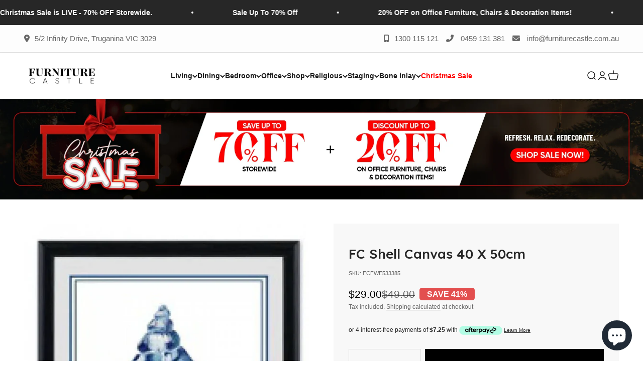

--- FILE ---
content_type: text/html; charset=utf-8
request_url: https://furniturecastle.com.au/products/fc-shell-canvas-40-x-50cm-1
body_size: 64377
content:
<!doctype html>

<html class="no-js" lang="en" dir="ltr">
  <head>
<meta name="google-site-verification" content="wP4iwe2jQkBVKWbitVSGC3SSnxwl3lyPRuI2nTS0mQk" />
  <!-- Google tag (gtag.js) -->
    <script async src="https://www.googletagmanager.com/gtag/js?id=G-L5003BVJ4K"></script>
    <script>
      window.dataLayer = window.dataLayer || [];
      function gtag(){dataLayer.push(arguments);}
      gtag('js', new Date());
    
      gtag('config', 'G-L5003BVJ4K');
    </script>
  <!-- Google tag (gtag.js) END-->

    <!-- Google Tag Manager -->
    <script>(function(w,d,s,l,i){w[l]=w[l]||[];w[l].push({'gtm.start':
    new Date().getTime(),event:'gtm.js'});var f=d.getElementsByTagName(s)[0],
    j=d.createElement(s),dl=l!='dataLayer'?'&l='+l:'';j.async=true;j.src=
    'https://www.googletagmanager.com/gtm.js?id='+i+dl;f.parentNode.insertBefore(j,f);
    })(window,document,'script','dataLayer','GTM-KX2QGR8G');</script>
    <!-- End Google Tag Manager -->
    
	<!-- Added by AVADA SEO Suite -->
	<!-- meta basic type product -->

	<!-- /Added by AVADA SEO Suite -->
    <meta charset="utf-8">
    <meta name="viewport" content="width=device-width, initial-scale=1.0, height=device-height, minimum-scale=1.0, maximum-scale=1.0">
    <meta name="theme-color" content="#ffffff">

    <title>FC Shell Canvas 40 X 50cm</title><meta name="description" content="⚡️Buy FC Shell Canvas 40 X 50cm at the lowest price in Australia. Check the hot deals and buy FC Shell Canvas 40 X 50cm today."><link rel="canonical" href="https://furniturecastle.com.au/products/fc-shell-canvas-40-x-50cm-1"><link rel="shortcut icon" href="//furniturecastle.com.au/cdn/shop/files/Circle_logo.png?v=1750245275&width=96">
      <link rel="apple-touch-icon" href="//furniturecastle.com.au/cdn/shop/files/Circle_logo.png?v=1750245275&width=180"><link rel="preconnect" href="https://cdn.shopify.com">
    <link rel="preconnect" href="https://fonts.shopifycdn.com" crossorigin>
    <link rel="dns-prefetch" href="https://productreviews.shopifycdn.com"><meta property="og:type" content="product">
  <meta property="og:title" content="FC Shell Canvas 40 X 50cm">
  <meta property="product:price:amount" content="29.00">
  <meta property="product:price:currency" content="AUD"><meta property="og:image" content="http://furniturecastle.com.au/cdn/shop/files/fc-shell-canvas-40-x-50cm-furniture-castle_a4f2f732-c099-43cf-b749-33d1468c8e8b.jpg?v=1752357605&width=2048">
  <meta property="og:image:secure_url" content="https://furniturecastle.com.au/cdn/shop/files/fc-shell-canvas-40-x-50cm-furniture-castle_a4f2f732-c099-43cf-b749-33d1468c8e8b.jpg?v=1752357605&width=2048">
  <meta property="og:image:width" content="639">
  <meta property="og:image:height" content="800"><meta property="og:description" content="FC Shell Canvas 40 X 50cm"><meta property="og:url" content="https://furniturecastle.com.au/products/fc-shell-canvas-40-x-50cm-1">
<meta property="og:site_name" content="Furniture Castle"><meta name="twitter:card" content="summary"><meta name="twitter:title" content="FC Shell Canvas 40 X 50cm">
  <meta name="twitter:description" content="FC Shell Canvas 40 X 50cm"><meta name="twitter:image" content="https://furniturecastle.com.au/cdn/shop/files/fc-shell-canvas-40-x-50cm-furniture-castle_a4f2f732-c099-43cf-b749-33d1468c8e8b.jpg?crop=center&height=1200&v=1752357605&width=1200">
  <meta name="twitter:image:alt" content="FC Shell Canvas 40 X 50cm - Furniture Castle">
  <script type="application/ld+json">
  {
    "@context": "https://schema.org",
    "@type": "Product",
    "productID": 8314352533825,
    "offers": [{
          "@type": "Offer",
          "name": "FC Shell Canvas 40 X 50cm",
          "availability":"https://schema.org/InStock",
          "price": 29.0,
          "priceCurrency": "AUD",
          "priceValidUntil": "2025-12-22","sku": "FCFWE533385","url": "https://furniturecastle.com.au/products/fc-shell-canvas-40-x-50cm-1?variant=45176646009153"
        }
],"brand": {
      "@type": "Brand",
      "name": "FCFW"
    },
    "name": "FC Shell Canvas 40 X 50cm",
    "description": "FC Shell Canvas 40 X 50cm",
    "category": "Wall Arts",
    "url": "https://furniturecastle.com.au/products/fc-shell-canvas-40-x-50cm-1",
    "sku": "FCFWE533385","weight": {
        "@type": "QuantitativeValue",
        "unitCode": "kg",
        "value": 0.0
      },"image": {
      "@type": "ImageObject",
      "url": "https://furniturecastle.com.au/cdn/shop/files/fc-shell-canvas-40-x-50cm-furniture-castle_a4f2f732-c099-43cf-b749-33d1468c8e8b.jpg?v=1752357605&width=1024",
      "image": "https://furniturecastle.com.au/cdn/shop/files/fc-shell-canvas-40-x-50cm-furniture-castle_a4f2f732-c099-43cf-b749-33d1468c8e8b.jpg?v=1752357605&width=1024",
      "name": "FC Shell Canvas 40 X 50cm - Furniture Castle",
      "width": "1024",
      "height": "1024"
    }
  }
  </script>



  <script type="application/ld+json">
  {
    "@context": "https://schema.org",
    "@type": "BreadcrumbList",
  "itemListElement": [{
      "@type": "ListItem",
      "position": 1,
      "name": "Home",
      "item": "https://furniturecastle.com.au"
    },{
          "@type": "ListItem",
          "position": 2,
          "name": "FC Shell Canvas 40 X 50cm",
          "item": "https://furniturecastle.com.au/products/fc-shell-canvas-40-x-50cm-1"
        }]
  }
  </script>

<style>/* Typography (heading) */
  
/* Typography (body) */
  



:root {
    /**
     * ---------------------------------------------------------------------
     * SPACING VARIABLES
     *
     * We are using a spacing inspired from frameworks like Tailwind CSS.
     * ---------------------------------------------------------------------
     */
    --spacing-0-5: 0.125rem; /* 2px */
    --spacing-1: 0.25rem; /* 4px */
    --spacing-1-5: 0.375rem; /* 6px */
    --spacing-2: 0.5rem; /* 8px */
    --spacing-2-5: 0.625rem; /* 10px */
    --spacing-3: 0.75rem; /* 12px */
    --spacing-3-5: 0.875rem; /* 14px */
    --spacing-4: 1rem; /* 16px */
    --spacing-4-5: 1.125rem; /* 18px */
    --spacing-5: 1.25rem; /* 20px */
    --spacing-5-5: 1.375rem; /* 22px */
    --spacing-6: 1.5rem; /* 24px */
    --spacing-6-5: 1.625rem; /* 26px */
    --spacing-7: 1.75rem; /* 28px */
    --spacing-7-5: 1.875rem; /* 30px */
    --spacing-8: 2rem; /* 32px */
    --spacing-8-5: 2.125rem; /* 34px */
    --spacing-9: 2.25rem; /* 36px */
    --spacing-9-5: 2.375rem; /* 38px */
    --spacing-10: 2.5rem; /* 40px */
    --spacing-11: 2.75rem; /* 44px */
    --spacing-12: 3rem; /* 48px */
    --spacing-14: 3.5rem; /* 56px */
    --spacing-16: 4rem; /* 64px */
    --spacing-18: 4.5rem; /* 72px */
    --spacing-20: 5rem; /* 80px */
    --spacing-24: 6rem; /* 96px */
    --spacing-28: 7rem; /* 112px */
    --spacing-32: 8rem; /* 128px */
    --spacing-36: 9rem; /* 144px */
    --spacing-40: 10rem; /* 160px */
    --spacing-44: 11rem; /* 176px */
    --spacing-48: 12rem; /* 192px */
    --spacing-52: 13rem; /* 208px */
    --spacing-56: 14rem; /* 224px */
    --spacing-60: 15rem; /* 240px */
    --spacing-64: 16rem; /* 256px */
    --spacing-72: 18rem; /* 288px */
    --spacing-80: 20rem; /* 320px */
    --spacing-96: 24rem; /* 384px */

    /* Container */
    --container-max-width: 1300px;
    --container-narrow-max-width: 1050px;
    --container-gutter: var(--spacing-5);
    --section-outer-spacing-block: var(--spacing-10);
    --section-inner-max-spacing-block: var(--spacing-9);
    --section-inner-spacing-inline: var(--container-gutter);
    --section-stack-spacing-block: var(--spacing-8);

    /* Grid gutter */
    --grid-gutter: var(--spacing-5);

    /* Product list settings */
    --product-list-row-gap: var(--spacing-8);
    --product-list-column-gap: var(--grid-gutter);

    /* Form settings */
    --input-gap: var(--spacing-2);
    --input-height: 2.625rem;
    --input-padding-inline: var(--spacing-4);

    /* Other sizes */
    --sticky-area-height: calc(var(--sticky-announcement-bar-enabled, 0) * var(--announcement-bar-height, 0px) + var(--sticky-header-enabled, 0) * var(--header-height, 0px));

    /* RTL support */
    --transform-logical-flip: 1;
    --transform-origin-start: left;
    --transform-origin-end: right;

    /**
     * ---------------------------------------------------------------------
     * TYPOGRAPHY
     * ---------------------------------------------------------------------
     */

    /* Font properties */
    --heading-font-family: "New York", Iowan Old Style, Apple Garamond, Baskerville, Times New Roman, Droid Serif, Times, Source Serif Pro, serif, Apple Color Emoji, Segoe UI Emoji, Segoe UI Symbol;
    --heading-font-weight: 400;
    --heading-font-style: normal;
    --heading-text-transform: normal;
    --heading-letter-spacing: 0.02em;
    --text-font-family: "system_ui", -apple-system, 'Segoe UI', Roboto, 'Helvetica Neue', 'Noto Sans', 'Liberation Sans', Arial, sans-serif, 'Apple Color Emoji', 'Segoe UI Emoji', 'Segoe UI Symbol', 'Noto Color Emoji';
    --text-font-weight: 400;
    --text-font-style: normal;
    --text-letter-spacing: 0.0em;

    /* Font sizes */
    --text-h0: 2.5rem;
    --text-h1: 1.75rem;
    --text-h2: 1.5rem;
    --text-h3: 1.375rem;
    --text-h4: 1.125rem;
    --text-h5: 1.125rem;
    --text-h6: 1rem;
    --text-xs: 0.6875rem;
    --text-sm: 0.75rem;
    --text-base: 0.875rem;
    --text-lg: 1.125rem;

    /**
     * ---------------------------------------------------------------------
     * COLORS
     * ---------------------------------------------------------------------
     */

    /* Color settings */--accent: 39 39 39;
    --text-primary: 39 39 39;
    --background-primary: 255 255 255;
    --dialog-background: 255 255 255;
    --border-color: var(--text-color, var(--text-primary)) / 0.12;

    /* Button colors */
    --button-background-primary: 39 39 39;
    --button-text-primary: 255 255 255;
    --button-background-secondary: 60 97 158;
    --button-text-secondary: 255 255 255;

    /* Status colors */
    --success-background: 238 241 235;
    --success-text: 112 138 92;
    --warning-background: 252 240 227;
    --warning-text: 227 126 22;
    --error-background: 245 229 229;
    --error-text: 170 40 38;

    /* Product colors */
    --on-sale-text: 227 79 79;
    --on-sale-badge-background: 227 79 79;
    --on-sale-badge-text: 255 255 255;
    --sold-out-badge-background: 190 189 185;
    --sold-out-badge-text: 0 0 0;
    --primary-badge-background: 60 97 158;
    --primary-badge-text: 255 255 255;
    --star-color: 255 183 74;
    --product-card-background: 255 255 255;
    --product-card-text: 39 39 39;

    /* Header colors */
    --header-background: 255 255 255;
    --header-text: 26 26 26;

    /* Footer colors */
    --footer-background: 242 242 242;
    --footer-text: 39 39 39;

    /* Rounded variables (used for border radius) */
    --rounded-xs: 0.0rem;
    --rounded-sm: 0.0rem;
    --rounded: 0.0rem;
    --rounded-lg: 0.0rem;
    --rounded-full: 9999px;

    --rounded-button: 0.0rem;
    --rounded-input: 0.0rem;

    /* Box shadow */
    --shadow-sm: 0 2px 8px rgb(var(--text-primary) / 0.0);
    --shadow: 0 5px 15px rgb(var(--text-primary) / 0.0);
    --shadow-md: 0 5px 30px rgb(var(--text-primary) / 0.0);
    --shadow-block: 0px 0px 50px rgb(var(--text-primary) / 0.0);

    /**
     * ---------------------------------------------------------------------
     * OTHER
     * ---------------------------------------------------------------------
     */

    --cursor-close-svg-url: url(//furniturecastle.com.au/cdn/shop/t/3/assets/cursor-close.svg?v=147174565022153725511683810242);
    --cursor-zoom-in-svg-url: url(//furniturecastle.com.au/cdn/shop/t/3/assets/cursor-zoom-in.svg?v=154953035094101115921683810242);
    --cursor-zoom-out-svg-url: url(//furniturecastle.com.au/cdn/shop/t/3/assets/cursor-zoom-out.svg?v=16155520337305705181683810242);
    --checkmark-svg-url: url(//furniturecastle.com.au/cdn/shop/t/3/assets/checkmark.svg?v=77552481021870063511683810242);
  }

  [dir="rtl"]:root {
    /* RTL support */
    --transform-logical-flip: -1;
    --transform-origin-start: right;
    --transform-origin-end: left;
  }

  @media screen and (min-width: 700px) {
    :root {
      /* Typography (font size) */
      --text-h0: 3.25rem;
      --text-h1: 2.25rem;
      --text-h2: 1.75rem;
      --text-h3: 1.625rem;
      --text-h4: 1.25rem;
      --text-h5: 1.25rem;
      --text-h6: 1.125rem;

      --text-xs: 0.6875rem;
      --text-sm: 0.75rem;
      --text-base: 0.875rem;
      --text-lg: 1.125rem;

      /* Spacing */
      --container-gutter: 2rem;
      --section-outer-spacing-block: var(--spacing-14);
      --section-inner-max-spacing-block: var(--spacing-10);
      --section-inner-spacing-inline: var(--spacing-12);
      --section-stack-spacing-block: var(--spacing-12);

      /* Grid gutter */
      --grid-gutter: var(--spacing-6);

      /* Product list settings */
      --product-list-row-gap: var(--spacing-12);

      /* Form settings */
      --input-gap: 1rem;
      --input-height: 3.125rem;
      --input-padding-inline: var(--spacing-5);
    }
  }

  @media screen and (min-width: 1000px) {
    :root {
      /* Spacing settings */
      --container-gutter: var(--spacing-12);
      --section-outer-spacing-block: var(--spacing-16);
      --section-inner-max-spacing-block: var(--spacing-14);
      --section-inner-spacing-inline: var(--spacing-16);
      --section-stack-spacing-block: var(--spacing-12);
    }
  }

  @media screen and (min-width: 1150px) {
    :root {
      /* Spacing settings */
      --container-gutter: var(--spacing-12);
      --section-outer-spacing-block: var(--spacing-16);
      --section-inner-max-spacing-block: var(--spacing-14);
      --section-inner-spacing-inline: var(--spacing-16);
      --section-stack-spacing-block: var(--spacing-12);
    }
  }

  @media screen and (min-width: 1400px) {
    :root {
      /* Typography (font size) */
      --text-h0: 4rem;
      --text-h1: 3rem;
      --text-h2: 2.5rem;
      --text-h3: 1.75rem;
      --text-h4: 1.5rem;
      --text-h5: 1.25rem;
      --text-h6: 1.25rem;

      --section-outer-spacing-block: var(--spacing-20);
      --section-inner-max-spacing-block: var(--spacing-16);
      --section-inner-spacing-inline: var(--spacing-18);
    }
  }

  @media screen and (min-width: 1600px) {
    :root {
      --section-outer-spacing-block: var(--spacing-20);
      --section-inner-max-spacing-block: var(--spacing-18);
      --section-inner-spacing-inline: var(--spacing-20);
    }
  }

  /**
   * ---------------------------------------------------------------------
   * LIQUID DEPENDANT CSS
   *
   * Our main CSS is Liquid free, but some very specific features depend on
   * theme settings, so we have them here
   * ---------------------------------------------------------------------
   */@media screen and (pointer: fine) {
        /* The !important are for the Shopify Payment button to ensure we override the default from Shopify styles */
        .button:not([disabled]):not(.button--outline):hover, .btn:not([disabled]):hover, .shopify-payment-button__button--unbranded:not([disabled]):hover {
          background-color: transparent !important;
          color: rgb(var(--button-outline-color) / var(--button-background-opacity, 1)) !important;
          box-shadow: inset 0 0 0 2px currentColor !important;
        }

        .button--outline:not([disabled]):hover {
          background: rgb(var(--button-background));
          color: rgb(var(--button-text-color));
          box-shadow: inset 0 0 0 2px rgb(var(--button-background));
        }
      }</style><script>
  document.documentElement.classList.replace('no-js', 'js');

  // This allows to expose several variables to the global scope, to be used in scripts
  window.themeVariables = {
    settings: {
      showPageTransition: true,
      headingApparition: "none",
      pageType: "product",
      moneyFormat: "${{amount}}",
      moneyWithCurrencyFormat: "${{amount}} AUD",
      currencyCodeEnabled: false,
      cartType: "drawer",
      showDiscount: true,
      discountMode: "percentage"
    },

    strings: {
      accessibilityClose: "Close",
      accessibilityNext: "Next",
      accessibilityPrevious: "Previous",
      addToCartButton: "Add to cart",
      soldOutButton: "Sold out",
      preOrderButton: "Pre-order",
      unavailableButton: "Unavailable",
      closeGallery: "Close gallery",
      zoomGallery: "Zoom",
      errorGallery: "Image cannot be loaded",
      soldOutBadge: "Sold out",
      discountBadge: "Save @@",
      sku: "SKU:",
      searchNoResults: "No results could be found.",
      addOrderNote: "Add order note",
      editOrderNote: "Edit order note",
      shippingEstimatorNoResults: "Sorry, we do not ship to your address.",
      shippingEstimatorOneResult: "There is one shipping rate for your address:",
      shippingEstimatorMultipleResults: "There are several shipping rates for your address:",
      shippingEstimatorError: "One or more error occurred while retrieving shipping rates:"
    },

    breakpoints: {
      'sm': 'screen and (min-width: 700px)',
      'md': 'screen and (min-width: 1000px)',
      'lg': 'screen and (min-width: 1150px)',
      'xl': 'screen and (min-width: 1400px)',

      'sm-max': 'screen and (max-width: 699px)',
      'md-max': 'screen and (max-width: 999px)',
      'lg-max': 'screen and (max-width: 1149px)',
      'xl-max': 'screen and (max-width: 1399px)'
    }
  };window.addEventListener('DOMContentLoaded', () => {
      const isReloaded = (window.performance.navigation && window.performance.navigation.type === 1) || window.performance.getEntriesByType('navigation').map((nav) => nav.type).includes('reload');

      if ('animate' in document.documentElement && window.matchMedia('(prefers-reduced-motion: no-preference)').matches && document.referrer.includes(location.host) && !isReloaded) {
        document.body.animate({opacity: [0, 1]}, {duration: 115, fill: 'forwards'});
      }
    });

    window.addEventListener('pageshow', (event) => {
      document.body.classList.remove('page-transition');

      if (event.persisted) {
        document.body.animate({opacity: [0, 1]}, {duration: 0, fill: 'forwards'});
      }
    });// For detecting native share
  document.documentElement.classList.add(`native-share--${navigator.share ? 'enabled' : 'disabled'}`);// We save the product ID in local storage to be eventually used for recently viewed section
    try {
      const recentlyViewedProducts = new Set(JSON.parse(localStorage.getItem('theme:recently-viewed-products') || '[]'));

      recentlyViewedProducts.delete(8314352533825); // Delete first to re-move the product
      recentlyViewedProducts.add(8314352533825);

      localStorage.setItem('theme:recently-viewed-products', JSON.stringify(Array.from(recentlyViewedProducts.values()).reverse()));
    } catch (e) {
      // Safari in private mode does not allow setting item, we silently fail
    }</script><script type="module" src="//furniturecastle.com.au/cdn/shop/t/3/assets/vendor.min.js?v=19330323356122838161683810218"></script>
    <script type="module" src="//furniturecastle.com.au/cdn/shop/t/3/assets/theme.aio.min.js?v=76462546286035293121687326001"></script>
    <script type="module" src="//furniturecastle.com.au/cdn/shop/t/3/assets/sections.aio.min.js?v=170329571588441513801687326001"></script>
    <script src="https://code.jquery.com/jquery-3.7.0.min.js" integrity="sha256-2Pmvv0kuTBOenSvLm6bvfBSSHrUJ+3A7x6P5Ebd07/g=" crossorigin="anonymous"></script>
    <link rel="stylesheet" href="https://cdnjs.cloudflare.com/ajax/libs/font-awesome/6.1.1/css/all.min.css" />

    
    <script>window.performance && window.performance.mark && window.performance.mark('shopify.content_for_header.start');</script><meta name="facebook-domain-verification" content="6ofwl3s6lty7wvfsmx60jec04s4lvm">
<meta name="google-site-verification" content="9W8qLIbWnxkSQzhhHkASRWwJE3EKjZuxYdHHUXLVq_U">
<meta id="shopify-digital-wallet" name="shopify-digital-wallet" content="/75347362113/digital_wallets/dialog">
<meta name="shopify-checkout-api-token" content="e1841f6070efb149c1338a2d9f58c8ad">
<meta id="in-context-paypal-metadata" data-shop-id="75347362113" data-venmo-supported="false" data-environment="production" data-locale="en_US" data-paypal-v4="true" data-currency="AUD">
<link rel="alternate" type="application/json+oembed" href="https://furniturecastle.com.au/products/fc-shell-canvas-40-x-50cm-1.oembed">
<script async="async" src="/checkouts/internal/preloads.js?locale=en-AU"></script>
<link rel="preconnect" href="https://shop.app" crossorigin="anonymous">
<script async="async" src="https://shop.app/checkouts/internal/preloads.js?locale=en-AU&shop_id=75347362113" crossorigin="anonymous"></script>
<script id="apple-pay-shop-capabilities" type="application/json">{"shopId":75347362113,"countryCode":"AU","currencyCode":"AUD","merchantCapabilities":["supports3DS"],"merchantId":"gid:\/\/shopify\/Shop\/75347362113","merchantName":"Furniture Castle","requiredBillingContactFields":["postalAddress","email","phone"],"requiredShippingContactFields":["postalAddress","email","phone"],"shippingType":"shipping","supportedNetworks":["visa","masterCard","amex","jcb"],"total":{"type":"pending","label":"Furniture Castle","amount":"1.00"},"shopifyPaymentsEnabled":true,"supportsSubscriptions":true}</script>
<script id="shopify-features" type="application/json">{"accessToken":"e1841f6070efb149c1338a2d9f58c8ad","betas":["rich-media-storefront-analytics"],"domain":"furniturecastle.com.au","predictiveSearch":true,"shopId":75347362113,"locale":"en"}</script>
<script>var Shopify = Shopify || {};
Shopify.shop = "furniture-castle.myshopify.com";
Shopify.locale = "en";
Shopify.currency = {"active":"AUD","rate":"1.0"};
Shopify.country = "AU";
Shopify.theme = {"name":"latest-furniture-Impact","id":150060630337,"schema_name":"Impact","schema_version":"4.3.0","theme_store_id":1190,"role":"main"};
Shopify.theme.handle = "null";
Shopify.theme.style = {"id":null,"handle":null};
Shopify.cdnHost = "furniturecastle.com.au/cdn";
Shopify.routes = Shopify.routes || {};
Shopify.routes.root = "/";</script>
<script type="module">!function(o){(o.Shopify=o.Shopify||{}).modules=!0}(window);</script>
<script>!function(o){function n(){var o=[];function n(){o.push(Array.prototype.slice.apply(arguments))}return n.q=o,n}var t=o.Shopify=o.Shopify||{};t.loadFeatures=n(),t.autoloadFeatures=n()}(window);</script>
<script>
  window.ShopifyPay = window.ShopifyPay || {};
  window.ShopifyPay.apiHost = "shop.app\/pay";
  window.ShopifyPay.redirectState = null;
</script>
<script id="shop-js-analytics" type="application/json">{"pageType":"product"}</script>
<script defer="defer" async type="module" src="//furniturecastle.com.au/cdn/shopifycloud/shop-js/modules/v2/client.init-shop-cart-sync_dlpDe4U9.en.esm.js"></script>
<script defer="defer" async type="module" src="//furniturecastle.com.au/cdn/shopifycloud/shop-js/modules/v2/chunk.common_FunKbpTJ.esm.js"></script>
<script type="module">
  await import("//furniturecastle.com.au/cdn/shopifycloud/shop-js/modules/v2/client.init-shop-cart-sync_dlpDe4U9.en.esm.js");
await import("//furniturecastle.com.au/cdn/shopifycloud/shop-js/modules/v2/chunk.common_FunKbpTJ.esm.js");

  window.Shopify.SignInWithShop?.initShopCartSync?.({"fedCMEnabled":true,"windoidEnabled":true});

</script>
<script>
  window.Shopify = window.Shopify || {};
  if (!window.Shopify.featureAssets) window.Shopify.featureAssets = {};
  window.Shopify.featureAssets['shop-js'] = {"shop-cart-sync":["modules/v2/client.shop-cart-sync_DIWHqfTk.en.esm.js","modules/v2/chunk.common_FunKbpTJ.esm.js"],"init-fed-cm":["modules/v2/client.init-fed-cm_CmNkGb1A.en.esm.js","modules/v2/chunk.common_FunKbpTJ.esm.js"],"shop-button":["modules/v2/client.shop-button_Dpfxl9vG.en.esm.js","modules/v2/chunk.common_FunKbpTJ.esm.js"],"shop-cash-offers":["modules/v2/client.shop-cash-offers_CtPYbIPM.en.esm.js","modules/v2/chunk.common_FunKbpTJ.esm.js","modules/v2/chunk.modal_n1zSoh3t.esm.js"],"init-windoid":["modules/v2/client.init-windoid_V_O5I0mt.en.esm.js","modules/v2/chunk.common_FunKbpTJ.esm.js"],"shop-toast-manager":["modules/v2/client.shop-toast-manager_p8J9W8kY.en.esm.js","modules/v2/chunk.common_FunKbpTJ.esm.js"],"init-shop-email-lookup-coordinator":["modules/v2/client.init-shop-email-lookup-coordinator_DUdFDmvK.en.esm.js","modules/v2/chunk.common_FunKbpTJ.esm.js"],"init-shop-cart-sync":["modules/v2/client.init-shop-cart-sync_dlpDe4U9.en.esm.js","modules/v2/chunk.common_FunKbpTJ.esm.js"],"pay-button":["modules/v2/client.pay-button_x_P2fRzB.en.esm.js","modules/v2/chunk.common_FunKbpTJ.esm.js"],"shop-login-button":["modules/v2/client.shop-login-button_C3-NmE42.en.esm.js","modules/v2/chunk.common_FunKbpTJ.esm.js","modules/v2/chunk.modal_n1zSoh3t.esm.js"],"avatar":["modules/v2/client.avatar_BTnouDA3.en.esm.js"],"init-shop-for-new-customer-accounts":["modules/v2/client.init-shop-for-new-customer-accounts_aeWumpsw.en.esm.js","modules/v2/client.shop-login-button_C3-NmE42.en.esm.js","modules/v2/chunk.common_FunKbpTJ.esm.js","modules/v2/chunk.modal_n1zSoh3t.esm.js"],"init-customer-accounts-sign-up":["modules/v2/client.init-customer-accounts-sign-up_CRLhpYdY.en.esm.js","modules/v2/client.shop-login-button_C3-NmE42.en.esm.js","modules/v2/chunk.common_FunKbpTJ.esm.js","modules/v2/chunk.modal_n1zSoh3t.esm.js"],"checkout-modal":["modules/v2/client.checkout-modal_EOl6FxyC.en.esm.js","modules/v2/chunk.common_FunKbpTJ.esm.js","modules/v2/chunk.modal_n1zSoh3t.esm.js"],"init-customer-accounts":["modules/v2/client.init-customer-accounts_BkuyBVsz.en.esm.js","modules/v2/client.shop-login-button_C3-NmE42.en.esm.js","modules/v2/chunk.common_FunKbpTJ.esm.js","modules/v2/chunk.modal_n1zSoh3t.esm.js"],"shop-follow-button":["modules/v2/client.shop-follow-button_DDNA7Aw9.en.esm.js","modules/v2/chunk.common_FunKbpTJ.esm.js","modules/v2/chunk.modal_n1zSoh3t.esm.js"],"lead-capture":["modules/v2/client.lead-capture_LZVhB0lN.en.esm.js","modules/v2/chunk.common_FunKbpTJ.esm.js","modules/v2/chunk.modal_n1zSoh3t.esm.js"],"shop-login":["modules/v2/client.shop-login_D4d_T_FR.en.esm.js","modules/v2/chunk.common_FunKbpTJ.esm.js","modules/v2/chunk.modal_n1zSoh3t.esm.js"],"payment-terms":["modules/v2/client.payment-terms_g-geHK5T.en.esm.js","modules/v2/chunk.common_FunKbpTJ.esm.js","modules/v2/chunk.modal_n1zSoh3t.esm.js"]};
</script>
<script>(function() {
  var isLoaded = false;
  function asyncLoad() {
    if (isLoaded) return;
    isLoaded = true;
    var urls = ["https:\/\/example.com\/my_script.js?shop=furniture-castle.myshopify.com","https:\/\/example.com\/my_script.js?shop=furniture-castle.myshopify.com","https:\/\/d33a6lvgbd0fej.cloudfront.net\/script_tag\/secomapp.scripttag.js?shop=furniture-castle.myshopify.com","\/\/cdn.shopify.com\/proxy\/4a8653e2fd05c693e2ddc40fdced038e7ab731e3826be6c7afa9c5c3b13d6d77\/d33a6lvgbd0fej.cloudfront.net\/script_tag\/secomapp.scripttag.js?shop=furniture-castle.myshopify.com\u0026sp-cache-control=cHVibGljLCBtYXgtYWdlPTkwMA"];
    for (var i = 0; i < urls.length; i++) {
      var s = document.createElement('script');
      s.type = 'text/javascript';
      s.async = true;
      s.src = urls[i];
      var x = document.getElementsByTagName('script')[0];
      x.parentNode.insertBefore(s, x);
    }
  };
  if(window.attachEvent) {
    window.attachEvent('onload', asyncLoad);
  } else {
    window.addEventListener('load', asyncLoad, false);
  }
})();</script>
<script id="__st">var __st={"a":75347362113,"offset":39600,"reqid":"5cc13a18-7234-4295-a742-35355d3a240a-1765528360","pageurl":"furniturecastle.com.au\/products\/fc-shell-canvas-40-x-50cm-1","u":"c528a1b8220f","p":"product","rtyp":"product","rid":8314352533825};</script>
<script>window.ShopifyPaypalV4VisibilityTracking = true;</script>
<script id="captcha-bootstrap">!function(){'use strict';const t='contact',e='account',n='new_comment',o=[[t,t],['blogs',n],['comments',n],[t,'customer']],c=[[e,'customer_login'],[e,'guest_login'],[e,'recover_customer_password'],[e,'create_customer']],r=t=>t.map((([t,e])=>`form[action*='/${t}']:not([data-nocaptcha='true']) input[name='form_type'][value='${e}']`)).join(','),a=t=>()=>t?[...document.querySelectorAll(t)].map((t=>t.form)):[];function s(){const t=[...o],e=r(t);return a(e)}const i='password',u='form_key',d=['recaptcha-v3-token','g-recaptcha-response','h-captcha-response',i],f=()=>{try{return window.sessionStorage}catch{return}},m='__shopify_v',_=t=>t.elements[u];function p(t,e,n=!1){try{const o=window.sessionStorage,c=JSON.parse(o.getItem(e)),{data:r}=function(t){const{data:e,action:n}=t;return t[m]||n?{data:e,action:n}:{data:t,action:n}}(c);for(const[e,n]of Object.entries(r))t.elements[e]&&(t.elements[e].value=n);n&&o.removeItem(e)}catch(o){console.error('form repopulation failed',{error:o})}}const l='form_type',E='cptcha';function T(t){t.dataset[E]=!0}const w=window,h=w.document,L='Shopify',v='ce_forms',y='captcha';let A=!1;((t,e)=>{const n=(g='f06e6c50-85a8-45c8-87d0-21a2b65856fe',I='https://cdn.shopify.com/shopifycloud/storefront-forms-hcaptcha/ce_storefront_forms_captcha_hcaptcha.v1.5.2.iife.js',D={infoText:'Protected by hCaptcha',privacyText:'Privacy',termsText:'Terms'},(t,e,n)=>{const o=w[L][v],c=o.bindForm;if(c)return c(t,g,e,D).then(n);var r;o.q.push([[t,g,e,D],n]),r=I,A||(h.body.append(Object.assign(h.createElement('script'),{id:'captcha-provider',async:!0,src:r})),A=!0)});var g,I,D;w[L]=w[L]||{},w[L][v]=w[L][v]||{},w[L][v].q=[],w[L][y]=w[L][y]||{},w[L][y].protect=function(t,e){n(t,void 0,e),T(t)},Object.freeze(w[L][y]),function(t,e,n,w,h,L){const[v,y,A,g]=function(t,e,n){const i=e?o:[],u=t?c:[],d=[...i,...u],f=r(d),m=r(i),_=r(d.filter((([t,e])=>n.includes(e))));return[a(f),a(m),a(_),s()]}(w,h,L),I=t=>{const e=t.target;return e instanceof HTMLFormElement?e:e&&e.form},D=t=>v().includes(t);t.addEventListener('submit',(t=>{const e=I(t);if(!e)return;const n=D(e)&&!e.dataset.hcaptchaBound&&!e.dataset.recaptchaBound,o=_(e),c=g().includes(e)&&(!o||!o.value);(n||c)&&t.preventDefault(),c&&!n&&(function(t){try{if(!f())return;!function(t){const e=f();if(!e)return;const n=_(t);if(!n)return;const o=n.value;o&&e.removeItem(o)}(t);const e=Array.from(Array(32),(()=>Math.random().toString(36)[2])).join('');!function(t,e){_(t)||t.append(Object.assign(document.createElement('input'),{type:'hidden',name:u})),t.elements[u].value=e}(t,e),function(t,e){const n=f();if(!n)return;const o=[...t.querySelectorAll(`input[type='${i}']`)].map((({name:t})=>t)),c=[...d,...o],r={};for(const[a,s]of new FormData(t).entries())c.includes(a)||(r[a]=s);n.setItem(e,JSON.stringify({[m]:1,action:t.action,data:r}))}(t,e)}catch(e){console.error('failed to persist form',e)}}(e),e.submit())}));const S=(t,e)=>{t&&!t.dataset[E]&&(n(t,e.some((e=>e===t))),T(t))};for(const o of['focusin','change'])t.addEventListener(o,(t=>{const e=I(t);D(e)&&S(e,y())}));const B=e.get('form_key'),M=e.get(l),P=B&&M;t.addEventListener('DOMContentLoaded',(()=>{const t=y();if(P)for(const e of t)e.elements[l].value===M&&p(e,B);[...new Set([...A(),...v().filter((t=>'true'===t.dataset.shopifyCaptcha))])].forEach((e=>S(e,t)))}))}(h,new URLSearchParams(w.location.search),n,t,e,['guest_login'])})(!0,!0)}();</script>
<script integrity="sha256-52AcMU7V7pcBOXWImdc/TAGTFKeNjmkeM1Pvks/DTgc=" data-source-attribution="shopify.loadfeatures" defer="defer" src="//furniturecastle.com.au/cdn/shopifycloud/storefront/assets/storefront/load_feature-81c60534.js" crossorigin="anonymous"></script>
<script crossorigin="anonymous" defer="defer" src="//furniturecastle.com.au/cdn/shopifycloud/storefront/assets/shopify_pay/storefront-65b4c6d7.js?v=20250812"></script>
<script data-source-attribution="shopify.dynamic_checkout.dynamic.init">var Shopify=Shopify||{};Shopify.PaymentButton=Shopify.PaymentButton||{isStorefrontPortableWallets:!0,init:function(){window.Shopify.PaymentButton.init=function(){};var t=document.createElement("script");t.src="https://furniturecastle.com.au/cdn/shopifycloud/portable-wallets/latest/portable-wallets.en.js",t.type="module",document.head.appendChild(t)}};
</script>
<script data-source-attribution="shopify.dynamic_checkout.buyer_consent">
  function portableWalletsHideBuyerConsent(e){var t=document.getElementById("shopify-buyer-consent"),n=document.getElementById("shopify-subscription-policy-button");t&&n&&(t.classList.add("hidden"),t.setAttribute("aria-hidden","true"),n.removeEventListener("click",e))}function portableWalletsShowBuyerConsent(e){var t=document.getElementById("shopify-buyer-consent"),n=document.getElementById("shopify-subscription-policy-button");t&&n&&(t.classList.remove("hidden"),t.removeAttribute("aria-hidden"),n.addEventListener("click",e))}window.Shopify?.PaymentButton&&(window.Shopify.PaymentButton.hideBuyerConsent=portableWalletsHideBuyerConsent,window.Shopify.PaymentButton.showBuyerConsent=portableWalletsShowBuyerConsent);
</script>
<script data-source-attribution="shopify.dynamic_checkout.cart.bootstrap">document.addEventListener("DOMContentLoaded",(function(){function t(){return document.querySelector("shopify-accelerated-checkout-cart, shopify-accelerated-checkout")}if(t())Shopify.PaymentButton.init();else{new MutationObserver((function(e,n){t()&&(Shopify.PaymentButton.init(),n.disconnect())})).observe(document.body,{childList:!0,subtree:!0})}}));
</script>
<link id="shopify-accelerated-checkout-styles" rel="stylesheet" media="screen" href="https://furniturecastle.com.au/cdn/shopifycloud/portable-wallets/latest/accelerated-checkout-backwards-compat.css" crossorigin="anonymous">
<style id="shopify-accelerated-checkout-cart">
        #shopify-buyer-consent {
  margin-top: 1em;
  display: inline-block;
  width: 100%;
}

#shopify-buyer-consent.hidden {
  display: none;
}

#shopify-subscription-policy-button {
  background: none;
  border: none;
  padding: 0;
  text-decoration: underline;
  font-size: inherit;
  cursor: pointer;
}

#shopify-subscription-policy-button::before {
  box-shadow: none;
}

      </style>

<script>window.performance && window.performance.mark && window.performance.mark('shopify.content_for_header.end');</script>
<link href="//furniturecastle.com.au/cdn/shop/t/3/assets/theme.aio.min.css?v=155006450212757999111719055871" rel="stylesheet" type="text/css" media="all" /><link href="//furniturecastle.com.au/cdn/shop/t/3/assets/custom-bft.aio.min.css?v=27937286410566034921731127843" rel="stylesheet" type="text/css" media="all" />
  
  <meta name="google-site-verification" content="p4t-X0j0D_nGP_rYUp1YRVG7EXWf7iwFKurBW5W5MVA" />
  
  
	<!-- Added by AVADA SEO Suite -->
	
<meta property="og:site_name" content="Furniture Castle">
<meta property="og:url" content="https://furniturecastle.com.au/products/fc-shell-canvas-40-x-50cm-1">
<meta property="og:title" content="Furniture Castle">
<meta property="og:type" content="product">
<meta property="og:description" content="⚡️Buy FC Shell Canvas 40 X 50cm at the lowest price in Australia. Check the hot deals and buy FC Shell Canvas 40 X 50cm today."><meta property="product:availability" content="instock">
  <meta property="product:price:amount" content="29.00">
  <meta property="product:price:currency" content="AUD"><meta property="og:image" content="http://furniturecastle.com.au/cdn/shop/files/fc-shell-canvas-40-x-50cm-furniture-castle_a4f2f732-c099-43cf-b749-33d1468c8e8b.jpg?v=1752357605">
<meta property="og:image:secure_url" content="https://furniturecastle.com.au/cdn/shop/files/fc-shell-canvas-40-x-50cm-furniture-castle_a4f2f732-c099-43cf-b749-33d1468c8e8b.jpg?v=1752357605">
<meta property="og:image:width" content="">
<meta property="og:image:height" content="">
<meta property="og:image:alt" content="">
    
<meta name="twitter:site" content="@Furniture Castle"><meta name="twitter:card" content="summary_large_image">
<meta name="twitter:title" content="Furniture Castle">
<meta name="twitter:description" content="⚡️Buy FC Shell Canvas 40 X 50cm at the lowest price in Australia. Check the hot deals and buy FC Shell Canvas 40 X 50cm today.">
<meta name="twitter:image" content="http://furniturecastle.com.au/cdn/shop/files/fc-shell-canvas-40-x-50cm-furniture-castle_a4f2f732-c099-43cf-b749-33d1468c8e8b.jpg?v=1752357605">
    

	<!-- /Added by AVADA SEO Suite -->

    <script src="//furniturecastle.com.au/cdn/shop/t/3/assets/timesact.js?v=75571569432795242501719967372" defer="defer"></script>
  <link href="//furniturecastle.com.au/cdn/shop/t/3/assets/custom-fc.css?v=127623341553014742141762498413" rel="stylesheet" type="text/css" media="all" />

  <script type="text/javascript"> (function(c,l,a,r,i,t,y){ c[a]=c[a]||function(){(c[a].q=c[a].q||[]).push(arguments)}; t=l.createElement(r);t.async=1;t.src="https://www.clarity.ms/tag/"+i; y=l.getElementsByTagName(r)[0];y.parentNode.insertBefore(t,y); })(window, document, "clarity", "script", "rtqkh5rp5b"); </script>
  

   <link rel="preconnect" href="https://fonts.googleapis.com">
<link rel="preconnect" href="https://fonts.gstatic.com" crossorigin>
<link href="https://fonts.googleapis.com/css2?family=Lexend:wght@300;400;500;600;700&display=swap" rel="stylesheet">
	<!-- BEGIN app block: shopify://apps/klaviyo-email-marketing-sms/blocks/klaviyo-onsite-embed/2632fe16-c075-4321-a88b-50b567f42507 -->












  <script async src="https://static.klaviyo.com/onsite/js/SYhRMV/klaviyo.js?company_id=SYhRMV"></script>
  <script>!function(){if(!window.klaviyo){window._klOnsite=window._klOnsite||[];try{window.klaviyo=new Proxy({},{get:function(n,i){return"push"===i?function(){var n;(n=window._klOnsite).push.apply(n,arguments)}:function(){for(var n=arguments.length,o=new Array(n),w=0;w<n;w++)o[w]=arguments[w];var t="function"==typeof o[o.length-1]?o.pop():void 0,e=new Promise((function(n){window._klOnsite.push([i].concat(o,[function(i){t&&t(i),n(i)}]))}));return e}}})}catch(n){window.klaviyo=window.klaviyo||[],window.klaviyo.push=function(){var n;(n=window._klOnsite).push.apply(n,arguments)}}}}();</script>

  
    <script id="viewed_product">
      if (item == null) {
        var _learnq = _learnq || [];

        var MetafieldReviews = null
        var MetafieldYotpoRating = null
        var MetafieldYotpoCount = null
        var MetafieldLooxRating = null
        var MetafieldLooxCount = null
        var okendoProduct = null
        var okendoProductReviewCount = null
        var okendoProductReviewAverageValue = null
        try {
          // The following fields are used for Customer Hub recently viewed in order to add reviews.
          // This information is not part of __kla_viewed. Instead, it is part of __kla_viewed_reviewed_items
          MetafieldReviews = {};
          MetafieldYotpoRating = null
          MetafieldYotpoCount = null
          MetafieldLooxRating = null
          MetafieldLooxCount = null

          okendoProduct = null
          // If the okendo metafield is not legacy, it will error, which then requires the new json formatted data
          if (okendoProduct && 'error' in okendoProduct) {
            okendoProduct = null
          }
          okendoProductReviewCount = okendoProduct ? okendoProduct.reviewCount : null
          okendoProductReviewAverageValue = okendoProduct ? okendoProduct.reviewAverageValue : null
        } catch (error) {
          console.error('Error in Klaviyo onsite reviews tracking:', error);
        }

        var item = {
          Name: "FC Shell Canvas 40 X 50cm",
          ProductID: 8314352533825,
          Categories: ["Homewares \u0026 Decor","New Arrivals","Sale","Wall Art"],
          ImageURL: "https://furniturecastle.com.au/cdn/shop/files/fc-shell-canvas-40-x-50cm-furniture-castle_a4f2f732-c099-43cf-b749-33d1468c8e8b_grande.jpg?v=1752357605",
          URL: "https://furniturecastle.com.au/products/fc-shell-canvas-40-x-50cm-1",
          Brand: "FCFW",
          Price: "$29.00",
          Value: "29.00",
          CompareAtPrice: "$49.00"
        };
        _learnq.push(['track', 'Viewed Product', item]);
        _learnq.push(['trackViewedItem', {
          Title: item.Name,
          ItemId: item.ProductID,
          Categories: item.Categories,
          ImageUrl: item.ImageURL,
          Url: item.URL,
          Metadata: {
            Brand: item.Brand,
            Price: item.Price,
            Value: item.Value,
            CompareAtPrice: item.CompareAtPrice
          },
          metafields:{
            reviews: MetafieldReviews,
            yotpo:{
              rating: MetafieldYotpoRating,
              count: MetafieldYotpoCount,
            },
            loox:{
              rating: MetafieldLooxRating,
              count: MetafieldLooxCount,
            },
            okendo: {
              rating: okendoProductReviewAverageValue,
              count: okendoProductReviewCount,
            }
          }
        }]);
      }
    </script>
  




  <script>
    window.klaviyoReviewsProductDesignMode = false
  </script>







<!-- END app block --><!-- BEGIN app block: shopify://apps/judge-me-reviews/blocks/judgeme_core/61ccd3b1-a9f2-4160-9fe9-4fec8413e5d8 --><!-- Start of Judge.me Core -->




<link rel="dns-prefetch" href="https://cdnwidget.judge.me">
<link rel="dns-prefetch" href="https://cdn.judge.me">
<link rel="dns-prefetch" href="https://cdn1.judge.me">
<link rel="dns-prefetch" href="https://api.judge.me">

<script data-cfasync='false' class='jdgm-settings-script'>window.jdgmSettings={"pagination":5,"disable_web_reviews":false,"badge_no_review_text":"No reviews","badge_n_reviews_text":"{{ n }} review/reviews","hide_badge_preview_if_no_reviews":true,"badge_hide_text":false,"enforce_center_preview_badge":false,"widget_title":"Customer Reviews","widget_open_form_text":"Write a review","widget_close_form_text":"Cancel review","widget_refresh_page_text":"Refresh page","widget_summary_text":"Based on {{ number_of_reviews }} review/reviews","widget_no_review_text":"Be the first to write a review","widget_name_field_text":"Display name","widget_verified_name_field_text":"Verified Name (public)","widget_name_placeholder_text":"Display name","widget_required_field_error_text":"This field is required.","widget_email_field_text":"Email address","widget_verified_email_field_text":"Verified Email (private, can not be edited)","widget_email_placeholder_text":"Your email address","widget_email_field_error_text":"Please enter a valid email address.","widget_rating_field_text":"Rating","widget_review_title_field_text":"Review Title","widget_review_title_placeholder_text":"Give your review a title","widget_review_body_field_text":"Review content","widget_review_body_placeholder_text":"Start writing here...","widget_pictures_field_text":"Picture/Video (optional)","widget_submit_review_text":"Submit Review","widget_submit_verified_review_text":"Submit Verified Review","widget_submit_success_msg_with_auto_publish":"Thank you! Please refresh the page in a few moments to see your review. You can remove or edit your review by logging into \u003ca href='https://judge.me/login' target='_blank' rel='nofollow noopener'\u003eJudge.me\u003c/a\u003e","widget_submit_success_msg_no_auto_publish":"Thank you! Your review will be published as soon as it is approved by the shop admin. You can remove or edit your review by logging into \u003ca href='https://judge.me/login' target='_blank' rel='nofollow noopener'\u003eJudge.me\u003c/a\u003e","widget_show_default_reviews_out_of_total_text":"Showing {{ n_reviews_shown }} out of {{ n_reviews }} reviews.","widget_show_all_link_text":"Show all","widget_show_less_link_text":"Show less","widget_author_said_text":"{{ reviewer_name }} said:","widget_days_text":"{{ n }} days ago","widget_weeks_text":"{{ n }} week/weeks ago","widget_months_text":"{{ n }} month/months ago","widget_years_text":"{{ n }} year/years ago","widget_yesterday_text":"Yesterday","widget_today_text":"Today","widget_replied_text":"\u003e\u003e {{ shop_name }} replied:","widget_read_more_text":"Read more","widget_rating_filter_see_all_text":"See all reviews","widget_sorting_most_recent_text":"Most Recent","widget_sorting_highest_rating_text":"Highest Rating","widget_sorting_lowest_rating_text":"Lowest Rating","widget_sorting_with_pictures_text":"Only Pictures","widget_sorting_most_helpful_text":"Most Helpful","widget_open_question_form_text":"Ask a question","widget_reviews_subtab_text":"Reviews","widget_questions_subtab_text":"Questions","widget_question_label_text":"Question","widget_answer_label_text":"Answer","widget_question_placeholder_text":"Write your question here","widget_submit_question_text":"Submit Question","widget_question_submit_success_text":"Thank you for your question! We will notify you once it gets answered.","verified_badge_text":"Verified","verified_badge_placement":"left-of-reviewer-name","widget_hide_border":false,"widget_social_share":false,"all_reviews_include_out_of_store_products":true,"all_reviews_out_of_store_text":"(out of store)","all_reviews_product_name_prefix_text":"about","enable_review_pictures":true,"widget_product_reviews_subtab_text":"Product Reviews","widget_shop_reviews_subtab_text":"Shop Reviews","widget_write_a_store_review_text":"Write a Store Review","widget_other_languages_heading":"Reviews in Other Languages","widget_translate_review_text":"Translate review to {{ language }}","widget_translating_review_text":"Translating...","widget_show_original_translation_text":"Show original ({{ language }})","widget_translate_review_failed_text":"Review couldn't be translated.","widget_translate_review_retry_text":"Retry","widget_translate_review_try_again_later_text":"Try again later","widget_sorting_pictures_first_text":"Pictures First","floating_tab_button_name":"★ Reviews","floating_tab_title":"Let customers speak for us","floating_tab_url":"","floating_tab_url_enabled":false,"all_reviews_text_badge_text":"Customers rate us {{ shop.metafields.judgeme.all_reviews_rating | round: 1 }}/5 based on {{ shop.metafields.judgeme.all_reviews_count }} reviews.","all_reviews_text_badge_text_branded_style":"{{ shop.metafields.judgeme.all_reviews_rating | round: 1 }} out of 5 stars based on {{ shop.metafields.judgeme.all_reviews_count }} reviews","all_reviews_text_badge_url":"","all_reviews_text_style":"branded","all_reviews_text_show_jm_brand":false,"featured_carousel_title":"Let customers speak for us","featured_carousel_count_text":"from {{ n }} reviews","featured_carousel_url":"","verified_count_badge_style":"branded","verified_count_badge_url":"","picture_reminder_submit_button":"Upload Pictures","widget_sorting_videos_first_text":"Videos First","widget_review_pending_text":"Pending","remove_microdata_snippet":true,"preview_badge_no_question_text":"No questions","preview_badge_n_question_text":"{{ number_of_questions }} question/questions","remove_judgeme_branding":true,"widget_search_bar_placeholder":"Search reviews","widget_sorting_verified_only_text":"Verified only","featured_carousel_verified_badge_enable":true,"featured_carousel_more_reviews_button_text":"Read more reviews","featured_carousel_view_product_button_text":"View product","all_reviews_page_load_more_text":"Load More Reviews","widget_advanced_speed_features":5,"widget_public_name_text":"displayed publicly like","default_reviewer_name_has_non_latin":true,"widget_reviewer_anonymous":"Anonymous","medals_widget_title":"Judge.me Review Medals","widget_invalid_yt_video_url_error_text":"Not a YouTube video URL","widget_max_length_field_error_text":"Please enter no more than {0} characters.","widget_verified_by_shop_text":"Verified by Shop","widget_load_with_code_splitting":true,"widget_ugc_title":"Made by us, Shared by you","widget_ugc_subtitle":"Tag us to see your picture featured in our page","widget_ugc_primary_button_text":"Buy Now","widget_ugc_secondary_button_text":"Load More","widget_ugc_reviews_button_text":"View Reviews","widget_summary_average_rating_text":"{{ average_rating }} out of 5","widget_media_grid_title":"Customer photos \u0026 videos","widget_media_grid_see_more_text":"See more","widget_verified_by_judgeme_text":"Verified by Judge.me","widget_verified_by_judgeme_text_in_store_medals":"Verified by Judge.me","widget_media_field_exceed_quantity_message":"Sorry, we can only accept {{ max_media }} for one review.","widget_media_field_exceed_limit_message":"{{ file_name }} is too large, please select a {{ media_type }} less than {{ size_limit }}MB.","widget_review_submitted_text":"Review Submitted!","widget_question_submitted_text":"Question Submitted!","widget_close_form_text_question":"Cancel","widget_write_your_answer_here_text":"Write your answer here","widget_enabled_branded_link":true,"widget_show_collected_by_judgeme":false,"widget_collected_by_judgeme_text":"collected by Judge.me","widget_load_more_text":"Load More","widget_full_review_text":"Full Review","widget_read_more_reviews_text":"Read More Reviews","widget_read_questions_text":"Read Questions","widget_questions_and_answers_text":"Questions \u0026 Answers","widget_verified_by_text":"Verified by","widget_verified_text":"Verified","widget_number_of_reviews_text":"{{ number_of_reviews }} reviews","widget_back_button_text":"Back","widget_next_button_text":"Next","widget_custom_forms_filter_button":"Filters","how_reviews_are_collected":"How reviews are collected?","widget_gdpr_statement":"How we use your data: We'll only contact you about the review you left, and only if necessary. By submitting your review, you agree to Judge.me's \u003ca href='https://judge.me/terms' target='_blank' rel='nofollow noopener'\u003eterms\u003c/a\u003e, \u003ca href='https://judge.me/privacy' target='_blank' rel='nofollow noopener'\u003eprivacy\u003c/a\u003e and \u003ca href='https://judge.me/content-policy' target='_blank' rel='nofollow noopener'\u003econtent\u003c/a\u003e policies.","review_snippet_widget_round_border_style":true,"review_snippet_widget_card_color":"#FFFFFF","review_snippet_widget_slider_arrows_background_color":"#FFFFFF","review_snippet_widget_slider_arrows_color":"#000000","review_snippet_widget_star_color":"#108474","all_reviews_product_variant_label_text":"Variant: ","widget_show_verified_branding":true,"widget_show_review_title_input":false,"review_content_screen_title_text":"How would you rate this product?","review_content_introduction_text":"We would love it if you would share a bit about your experience.","one_star_review_guidance_text":"Poor","five_star_review_guidance_text":"Great","customer_information_screen_title_text":"About you","customer_information_introduction_text":"Please tell us more about you.","custom_questions_screen_title_text":"Your experience in more detail","custom_questions_introduction_text":"Here are a few questions to help us understand more about your experience.","review_submitted_screen_title_text":"Thanks for your review!","review_submitted_screen_thank_you_text":"We are processing it and it will appear on the store soon.","review_submitted_screen_email_verification_text":"Please confirm your email by clicking the link we just sent you. This helps us keep reviews authentic.","review_submitted_request_store_review_text":"Would you like to share your experience of shopping with us?","review_submitted_review_other_products_text":"Would you like to review these products?","store_review_screen_title_text":"Would you like to share your experience of shopping with us?","store_review_introduction_text":"We value your feedback and use it to improve. Please share any thoughts or suggestions you have.","reviewer_media_screen_title_picture_text":"Share a picture","reviewer_media_introduction_picture_text":"Upload a photo to support your review.","reviewer_media_screen_title_video_text":"Share a video","reviewer_media_introduction_video_text":"Upload a video to support your review.","reviewer_media_screen_title_picture_or_video_text":"Share a picture or video","reviewer_media_introduction_picture_or_video_text":"Upload a photo or video to support your review.","reviewer_media_youtube_url_text":"Paste your Youtube URL here","advanced_settings_next_step_button_text":"Next","advanced_settings_close_review_button_text":"Close","modal_write_review_flow":true,"write_review_flow_required_text":"Required","write_review_flow_privacy_message_text":"We respect your privacy.","write_review_flow_anonymous_text":"Post review as anonymous","write_review_flow_visibility_text":"This won't be visible to other customers.","write_review_flow_multiple_selection_help_text":"Select as many as you like","write_review_flow_single_selection_help_text":"Select one option","write_review_flow_required_field_error_text":"This field is required","write_review_flow_invalid_email_error_text":"Please enter a valid email address","write_review_flow_max_length_error_text":"Max. {{ max_length }} characters.","write_review_flow_media_upload_text":"\u003cb\u003eClick to upload\u003c/b\u003e or drag and drop","write_review_flow_gdpr_statement":"We'll only contact you about your review if necessary. By submitting your review, you agree to our \u003ca href='https://judge.me/terms' target='_blank' rel='nofollow noopener'\u003eterms and conditions\u003c/a\u003e and \u003ca href='https://judge.me/privacy' target='_blank' rel='nofollow noopener'\u003eprivacy policy\u003c/a\u003e.","negative_review_resolution_screen_title_text":"Tell us more","negative_review_resolution_text":"Your experience matters to us. If there were issues with your purchase, we're here to help. Feel free to reach out to us, we'd love the opportunity to make things right.","negative_review_resolution_button_text":"Contact us","negative_review_resolution_proceed_with_review_text":"Leave a review","negative_review_resolution_subject":"Issue with purchase from {{ shop_name }}.{{ order_name }}","transparency_badges_collected_via_store_invite_text":"Review collected via store invitation","transparency_badges_from_another_provider_text":"Review collected from another provider","transparency_badges_collected_from_store_visitor_text":"Review collected from a store visitor","transparency_badges_written_in_google_text":"Review written in Google","transparency_badges_written_in_etsy_text":"Review written in Etsy","transparency_badges_written_in_shop_app_text":"Review written in Shop App","transparency_badges_earned_reward_text":"Review earned a reward for future purchase","review_widget_review_word_singular":"Review","review_widget_review_word_plural":"Reviews","platform":"shopify","branding_url":"https://app.judge.me/reviews","branding_text":"Powered by Judge.me","locale":"en","reply_name":"Furniture Castle","widget_version":"3.0","footer":true,"autopublish":true,"review_dates":true,"enable_custom_form":false,"shop_locale":"en","enable_multi_locales_translations":true,"show_review_title_input":false,"review_verification_email_status":"always","admin_email":"info@furniturecastle.com.au","can_be_branded":false,"reply_name_text":"Furniture Castle"};</script> <style class='jdgm-settings-style'>.jdgm-xx{left:0}:root{--jdgm-primary-color: #108474;--jdgm-secondary-color: rgba(16,132,116,0.1);--jdgm-star-color: #108474;--jdgm-write-review-text-color: white;--jdgm-write-review-bg-color: #108474;--jdgm-paginate-color: #108474;--jdgm-border-radius: 0;--jdgm-reviewer-name-color: #108474}.jdgm-histogram__bar-content{background-color:#108474}.jdgm-rev[data-verified-buyer=true] .jdgm-rev__icon.jdgm-rev__icon:after,.jdgm-rev__buyer-badge.jdgm-rev__buyer-badge{color:white;background-color:#108474}.jdgm-review-widget--small .jdgm-gallery.jdgm-gallery .jdgm-gallery__thumbnail-link:nth-child(8) .jdgm-gallery__thumbnail-wrapper.jdgm-gallery__thumbnail-wrapper:before{content:"See more"}@media only screen and (min-width: 768px){.jdgm-gallery.jdgm-gallery .jdgm-gallery__thumbnail-link:nth-child(8) .jdgm-gallery__thumbnail-wrapper.jdgm-gallery__thumbnail-wrapper:before{content:"See more"}}.jdgm-prev-badge[data-average-rating='0.00']{display:none !important}.jdgm-author-all-initials{display:none !important}.jdgm-author-last-initial{display:none !important}.jdgm-rev-widg__title{visibility:hidden}.jdgm-rev-widg__summary-text{visibility:hidden}.jdgm-prev-badge__text{visibility:hidden}.jdgm-rev__prod-link-prefix:before{content:'about'}.jdgm-rev__variant-label:before{content:'Variant: '}.jdgm-rev__out-of-store-text:before{content:'(out of store)'}@media only screen and (min-width: 768px){.jdgm-rev__pics .jdgm-rev_all-rev-page-picture-separator,.jdgm-rev__pics .jdgm-rev__product-picture{display:none}}@media only screen and (max-width: 768px){.jdgm-rev__pics .jdgm-rev_all-rev-page-picture-separator,.jdgm-rev__pics .jdgm-rev__product-picture{display:none}}.jdgm-preview-badge[data-template="product"]{display:none !important}.jdgm-preview-badge[data-template="collection"]{display:none !important}.jdgm-preview-badge[data-template="index"]{display:none !important}.jdgm-review-widget[data-from-snippet="true"]{display:none !important}.jdgm-verified-count-badget[data-from-snippet="true"]{display:none !important}.jdgm-carousel-wrapper[data-from-snippet="true"]{display:none !important}.jdgm-all-reviews-text[data-from-snippet="true"]{display:none !important}.jdgm-medals-section[data-from-snippet="true"]{display:none !important}.jdgm-ugc-media-wrapper[data-from-snippet="true"]{display:none !important}.jdgm-review-snippet-widget .jdgm-rev-snippet-widget__cards-container .jdgm-rev-snippet-card{border-radius:8px;background:#fff}.jdgm-review-snippet-widget .jdgm-rev-snippet-widget__cards-container .jdgm-rev-snippet-card__rev-rating .jdgm-star{color:#108474}.jdgm-review-snippet-widget .jdgm-rev-snippet-widget__prev-btn,.jdgm-review-snippet-widget .jdgm-rev-snippet-widget__next-btn{border-radius:50%;background:#fff}.jdgm-review-snippet-widget .jdgm-rev-snippet-widget__prev-btn>svg,.jdgm-review-snippet-widget .jdgm-rev-snippet-widget__next-btn>svg{fill:#000}.jdgm-full-rev-modal.rev-snippet-widget .jm-mfp-container .jm-mfp-content,.jdgm-full-rev-modal.rev-snippet-widget .jm-mfp-container .jdgm-full-rev__icon,.jdgm-full-rev-modal.rev-snippet-widget .jm-mfp-container .jdgm-full-rev__pic-img,.jdgm-full-rev-modal.rev-snippet-widget .jm-mfp-container .jdgm-full-rev__reply{border-radius:8px}.jdgm-full-rev-modal.rev-snippet-widget .jm-mfp-container .jdgm-full-rev[data-verified-buyer="true"] .jdgm-full-rev__icon::after{border-radius:8px}.jdgm-full-rev-modal.rev-snippet-widget .jm-mfp-container .jdgm-full-rev .jdgm-rev__buyer-badge{border-radius:calc( 8px / 2 )}.jdgm-full-rev-modal.rev-snippet-widget .jm-mfp-container .jdgm-full-rev .jdgm-full-rev__replier::before{content:'Furniture Castle'}.jdgm-full-rev-modal.rev-snippet-widget .jm-mfp-container .jdgm-full-rev .jdgm-full-rev__product-button{border-radius:calc( 8px * 6 )}
</style> <style class='jdgm-settings-style'></style>

  
  
  
  <style class='jdgm-miracle-styles'>
  @-webkit-keyframes jdgm-spin{0%{-webkit-transform:rotate(0deg);-ms-transform:rotate(0deg);transform:rotate(0deg)}100%{-webkit-transform:rotate(359deg);-ms-transform:rotate(359deg);transform:rotate(359deg)}}@keyframes jdgm-spin{0%{-webkit-transform:rotate(0deg);-ms-transform:rotate(0deg);transform:rotate(0deg)}100%{-webkit-transform:rotate(359deg);-ms-transform:rotate(359deg);transform:rotate(359deg)}}@font-face{font-family:'JudgemeStar';src:url("[data-uri]") format("woff");font-weight:normal;font-style:normal}.jdgm-star{font-family:'JudgemeStar';display:inline !important;text-decoration:none !important;padding:0 4px 0 0 !important;margin:0 !important;font-weight:bold;opacity:1;-webkit-font-smoothing:antialiased;-moz-osx-font-smoothing:grayscale}.jdgm-star:hover{opacity:1}.jdgm-star:last-of-type{padding:0 !important}.jdgm-star.jdgm--on:before{content:"\e000"}.jdgm-star.jdgm--off:before{content:"\e001"}.jdgm-star.jdgm--half:before{content:"\e002"}.jdgm-widget *{margin:0;line-height:1.4;-webkit-box-sizing:border-box;-moz-box-sizing:border-box;box-sizing:border-box;-webkit-overflow-scrolling:touch}.jdgm-hidden{display:none !important;visibility:hidden !important}.jdgm-temp-hidden{display:none}.jdgm-spinner{width:40px;height:40px;margin:auto;border-radius:50%;border-top:2px solid #eee;border-right:2px solid #eee;border-bottom:2px solid #eee;border-left:2px solid #ccc;-webkit-animation:jdgm-spin 0.8s infinite linear;animation:jdgm-spin 0.8s infinite linear}.jdgm-spinner:empty{display:block}.jdgm-prev-badge{display:block !important}

</style>


  
  
   


<script data-cfasync='false' class='jdgm-script'>
!function(e){window.jdgm=window.jdgm||{},jdgm.CDN_HOST="https://cdnwidget.judge.me/",jdgm.API_HOST="https://api.judge.me/",jdgm.CDN_BASE_URL="https://cdn.shopify.com/extensions/019b0cac-cff0-7e9e-8d68-33c30d1f27af/judgeme-extensions-260/assets/",
jdgm.docReady=function(d){(e.attachEvent?"complete"===e.readyState:"loading"!==e.readyState)?
setTimeout(d,0):e.addEventListener("DOMContentLoaded",d)},jdgm.loadCSS=function(d,t,o,a){
!o&&jdgm.loadCSS.requestedUrls.indexOf(d)>=0||(jdgm.loadCSS.requestedUrls.push(d),
(a=e.createElement("link")).rel="stylesheet",a.class="jdgm-stylesheet",a.media="nope!",
a.href=d,a.onload=function(){this.media="all",t&&setTimeout(t)},e.body.appendChild(a))},
jdgm.loadCSS.requestedUrls=[],jdgm.loadJS=function(e,d){var t=new XMLHttpRequest;
t.onreadystatechange=function(){4===t.readyState&&(Function(t.response)(),d&&d(t.response))},
t.open("GET",e),t.send()},jdgm.docReady((function(){(window.jdgmLoadCSS||e.querySelectorAll(
".jdgm-widget, .jdgm-all-reviews-page").length>0)&&(jdgmSettings.widget_load_with_code_splitting?
parseFloat(jdgmSettings.widget_version)>=3?jdgm.loadCSS(jdgm.CDN_HOST+"widget_v3/base.css"):
jdgm.loadCSS(jdgm.CDN_HOST+"widget/base.css"):jdgm.loadCSS(jdgm.CDN_HOST+"shopify_v2.css"),
jdgm.loadJS(jdgm.CDN_HOST+"loa"+"der.js"))}))}(document);
</script>
<noscript><link rel="stylesheet" type="text/css" media="all" href="https://cdnwidget.judge.me/shopify_v2.css"></noscript>

<!-- BEGIN app snippet: theme_fix_tags --><script>
  (function() {
    var jdgmThemeFixes = null;
    if (!jdgmThemeFixes) return;
    var thisThemeFix = jdgmThemeFixes[Shopify.theme.id];
    if (!thisThemeFix) return;

    if (thisThemeFix.html) {
      document.addEventListener("DOMContentLoaded", function() {
        var htmlDiv = document.createElement('div');
        htmlDiv.classList.add('jdgm-theme-fix-html');
        htmlDiv.innerHTML = thisThemeFix.html;
        document.body.append(htmlDiv);
      });
    };

    if (thisThemeFix.css) {
      var styleTag = document.createElement('style');
      styleTag.classList.add('jdgm-theme-fix-style');
      styleTag.innerHTML = thisThemeFix.css;
      document.head.append(styleTag);
    };

    if (thisThemeFix.js) {
      var scriptTag = document.createElement('script');
      scriptTag.classList.add('jdgm-theme-fix-script');
      scriptTag.innerHTML = thisThemeFix.js;
      document.head.append(scriptTag);
    };
  })();
</script>
<!-- END app snippet -->
<!-- End of Judge.me Core -->



<!-- END app block --><!-- BEGIN app block: shopify://apps/avada-seo-suite/blocks/avada-seo/15507c6e-1aa3-45d3-b698-7e175e033440 --><script>
  window.AVADA_SEO_ENABLED = true;
</script><!-- BEGIN app snippet: avada-broken-link-manager --><!-- END app snippet --><!-- BEGIN app snippet: avada-seo-site --><!-- END app snippet --><!-- BEGIN app snippet: avada-robot-onpage --><!-- Avada SEO Robot Onpage -->












<!-- END app snippet --><!-- BEGIN app snippet: avada-frequently-asked-questions -->







<!-- END app snippet --><!-- BEGIN app snippet: avada-custom-css --> <!-- BEGIN Avada SEO custom CSS END -->


<!-- END Avada SEO custom CSS END -->
<!-- END app snippet --><!-- BEGIN app snippet: avada-homepage --><!-- END app snippet --><!-- BEGIN app snippet: avada-local-business -->




  

  

<!-- END app snippet --><!-- BEGIN app snippet: avada-seo-preload --><script>
  const ignore = ["\/cart","\/account"];
  window.FPConfig = {
      delay: 0,
      ignoreKeywords: ignore || ['/cart', '/account/login', '/account/logout', '/account'],
      maxRPS: 3,
      hoverDelay: 50
  };
</script>

<script src="https://cdn.shopify.com/extensions/019b0795-7535-7412-8e29-645166d0c8ad/avada-seo-suite-214/assets/flying-pages.js" defer="defer"></script>


<!-- END app snippet --><!-- BEGIN app snippet: avada-loading --><style>
  @keyframes avada-rotate {
    0% { transform: rotate(0); }
    100% { transform: rotate(360deg); }
  }

  @keyframes avada-fade-out {
    0% { opacity: 1; visibility: visible; }
    100% { opacity: 0; visibility: hidden; }
  }

  .Avada-LoadingScreen {
    display: none;
    width: 100%;
    height: 100vh;
    top: 0;
    position: fixed;
    z-index: 9999;
    display: flex;
    align-items: center;
    justify-content: center;
  
    background-color: #F2F2F2;
  
  }

  .Avada-LoadingScreen svg {
    animation: avada-rotate 1s linear infinite;
    width: 75px;
    height: 75px;
  }
</style>
<script>
  const themeId = Shopify.theme.id;
  const loadingSettingsValue = {"bgType":"color","displayShow":"first","durationTime":2,"sizeLoading":"75","bgColor":"#F2F2F2","loadingType":"circle","bgImage":"","loadingColor":"#333333","waitTime":0,"enabled":false,"themeIds":[]};
  const loadingType = loadingSettingsValue?.loadingType;
  function renderLoading() {
    new MutationObserver((mutations, observer) => {
      if (document.body) {
        observer.disconnect();
        const loadingDiv = document.createElement('div');
        loadingDiv.className = 'Avada-LoadingScreen';
        if(loadingType === 'custom_logo' || loadingType === 'favicon_logo') {
          const srcLoadingImage = loadingSettingsValue?.customLogoThemeIds[themeId] || '';
          if(srcLoadingImage) {
            loadingDiv.innerHTML = `
            <img alt="Avada logo"  height="600px" loading="eager" fetchpriority="high"
              src="${srcLoadingImage}&width=600"
              width="600px" />
              `
          }
        }
        if(loadingType === 'circle') {
          loadingDiv.innerHTML = `
        <svg viewBox="0 0 40 40" fill="none" xmlns="http://www.w3.org/2000/svg">
          <path d="M20 3.75C11.0254 3.75 3.75 11.0254 3.75 20C3.75 21.0355 2.91053 21.875 1.875 21.875C0.839475 21.875 0 21.0355 0 20C0 8.9543 8.9543 0 20 0C31.0457 0 40 8.9543 40 20C40 31.0457 31.0457 40 20 40C18.9645 40 18.125 39.1605 18.125 38.125C18.125 37.0895 18.9645 36.25 20 36.25C28.9748 36.25 36.25 28.9748 36.25 20C36.25 11.0254 28.9748 3.75 20 3.75Z" fill="#333333"/>
        </svg>
      `;
        }

        document.body.insertBefore(loadingDiv, document.body.firstChild || null);
        const e = '2';
        const t = 'first';
        const o = 'first' === t;
        const a = sessionStorage.getItem('isShowLoadingAvada');
        const n = document.querySelector('.Avada-LoadingScreen');
        if (a && o) return (n.style.display = 'none');
        n.style.display = 'flex';
        const i = document.body;
        i.style.overflow = 'hidden';
        const l = () => {
          i.style.overflow = 'auto';
          n.style.animation = 'avada-fade-out 1s ease-out forwards';
          setTimeout(() => {
            n.style.display = 'none';
          }, 1000);
        };
        if ((o && !a && sessionStorage.setItem('isShowLoadingAvada', true), 'duration_auto' === e)) {
          window.onload = function() {
            l();
          };
          return;
        }
        setTimeout(() => {
          l();
        }, 1000 * e);
      }
    }).observe(document.documentElement, { childList: true, subtree: true });
  };
  function isNullish(value) {
    return value === null || value === undefined;
  }
  const themeIds = '';
  const themeIdsArray = themeIds ? themeIds.split(',') : [];

  if(!isNullish(themeIds) && themeIdsArray.includes(themeId.toString()) && loadingSettingsValue?.enabled) {
    renderLoading();
  }

  if(isNullish(loadingSettingsValue?.themeIds) && loadingSettingsValue?.enabled) {
    renderLoading();
  }
</script>
<!-- END app snippet --><!-- BEGIN app snippet: avada-seo-social-post --><!-- END app snippet -->
<!-- END app block --><script src="https://cdn.shopify.com/extensions/7bc9bb47-adfa-4267-963e-cadee5096caf/inbox-1252/assets/inbox-chat-loader.js" type="text/javascript" defer="defer"></script>
<script src="https://cdn.shopify.com/extensions/b80e817c-8195-4cc3-9e6e-a7c2cd975f3b/afterpay-on-site-messaging-1/assets/messaging-lib-loader.js" type="text/javascript" defer="defer"></script>
<script src="https://cdn.shopify.com/extensions/019b0cac-cff0-7e9e-8d68-33c30d1f27af/judgeme-extensions-260/assets/loader.js" type="text/javascript" defer="defer"></script>
<link href="https://monorail-edge.shopifysvc.com" rel="dns-prefetch">
<script>(function(){if ("sendBeacon" in navigator && "performance" in window) {try {var session_token_from_headers = performance.getEntriesByType('navigation')[0].serverTiming.find(x => x.name == '_s').description;} catch {var session_token_from_headers = undefined;}var session_cookie_matches = document.cookie.match(/_shopify_s=([^;]*)/);var session_token_from_cookie = session_cookie_matches && session_cookie_matches.length === 2 ? session_cookie_matches[1] : "";var session_token = session_token_from_headers || session_token_from_cookie || "";function handle_abandonment_event(e) {var entries = performance.getEntries().filter(function(entry) {return /monorail-edge.shopifysvc.com/.test(entry.name);});if (!window.abandonment_tracked && entries.length === 0) {window.abandonment_tracked = true;var currentMs = Date.now();var navigation_start = performance.timing.navigationStart;var payload = {shop_id: 75347362113,url: window.location.href,navigation_start,duration: currentMs - navigation_start,session_token,page_type: "product"};window.navigator.sendBeacon("https://monorail-edge.shopifysvc.com/v1/produce", JSON.stringify({schema_id: "online_store_buyer_site_abandonment/1.1",payload: payload,metadata: {event_created_at_ms: currentMs,event_sent_at_ms: currentMs}}));}}window.addEventListener('pagehide', handle_abandonment_event);}}());</script>
<script id="web-pixels-manager-setup">(function e(e,d,r,n,o){if(void 0===o&&(o={}),!Boolean(null===(a=null===(i=window.Shopify)||void 0===i?void 0:i.analytics)||void 0===a?void 0:a.replayQueue)){var i,a;window.Shopify=window.Shopify||{};var t=window.Shopify;t.analytics=t.analytics||{};var s=t.analytics;s.replayQueue=[],s.publish=function(e,d,r){return s.replayQueue.push([e,d,r]),!0};try{self.performance.mark("wpm:start")}catch(e){}var l=function(){var e={modern:/Edge?\/(1{2}[4-9]|1[2-9]\d|[2-9]\d{2}|\d{4,})\.\d+(\.\d+|)|Firefox\/(1{2}[4-9]|1[2-9]\d|[2-9]\d{2}|\d{4,})\.\d+(\.\d+|)|Chrom(ium|e)\/(9{2}|\d{3,})\.\d+(\.\d+|)|(Maci|X1{2}).+ Version\/(15\.\d+|(1[6-9]|[2-9]\d|\d{3,})\.\d+)([,.]\d+|)( \(\w+\)|)( Mobile\/\w+|) Safari\/|Chrome.+OPR\/(9{2}|\d{3,})\.\d+\.\d+|(CPU[ +]OS|iPhone[ +]OS|CPU[ +]iPhone|CPU IPhone OS|CPU iPad OS)[ +]+(15[._]\d+|(1[6-9]|[2-9]\d|\d{3,})[._]\d+)([._]\d+|)|Android:?[ /-](13[3-9]|1[4-9]\d|[2-9]\d{2}|\d{4,})(\.\d+|)(\.\d+|)|Android.+Firefox\/(13[5-9]|1[4-9]\d|[2-9]\d{2}|\d{4,})\.\d+(\.\d+|)|Android.+Chrom(ium|e)\/(13[3-9]|1[4-9]\d|[2-9]\d{2}|\d{4,})\.\d+(\.\d+|)|SamsungBrowser\/([2-9]\d|\d{3,})\.\d+/,legacy:/Edge?\/(1[6-9]|[2-9]\d|\d{3,})\.\d+(\.\d+|)|Firefox\/(5[4-9]|[6-9]\d|\d{3,})\.\d+(\.\d+|)|Chrom(ium|e)\/(5[1-9]|[6-9]\d|\d{3,})\.\d+(\.\d+|)([\d.]+$|.*Safari\/(?![\d.]+ Edge\/[\d.]+$))|(Maci|X1{2}).+ Version\/(10\.\d+|(1[1-9]|[2-9]\d|\d{3,})\.\d+)([,.]\d+|)( \(\w+\)|)( Mobile\/\w+|) Safari\/|Chrome.+OPR\/(3[89]|[4-9]\d|\d{3,})\.\d+\.\d+|(CPU[ +]OS|iPhone[ +]OS|CPU[ +]iPhone|CPU IPhone OS|CPU iPad OS)[ +]+(10[._]\d+|(1[1-9]|[2-9]\d|\d{3,})[._]\d+)([._]\d+|)|Android:?[ /-](13[3-9]|1[4-9]\d|[2-9]\d{2}|\d{4,})(\.\d+|)(\.\d+|)|Mobile Safari.+OPR\/([89]\d|\d{3,})\.\d+\.\d+|Android.+Firefox\/(13[5-9]|1[4-9]\d|[2-9]\d{2}|\d{4,})\.\d+(\.\d+|)|Android.+Chrom(ium|e)\/(13[3-9]|1[4-9]\d|[2-9]\d{2}|\d{4,})\.\d+(\.\d+|)|Android.+(UC? ?Browser|UCWEB|U3)[ /]?(15\.([5-9]|\d{2,})|(1[6-9]|[2-9]\d|\d{3,})\.\d+)\.\d+|SamsungBrowser\/(5\.\d+|([6-9]|\d{2,})\.\d+)|Android.+MQ{2}Browser\/(14(\.(9|\d{2,})|)|(1[5-9]|[2-9]\d|\d{3,})(\.\d+|))(\.\d+|)|K[Aa][Ii]OS\/(3\.\d+|([4-9]|\d{2,})\.\d+)(\.\d+|)/},d=e.modern,r=e.legacy,n=navigator.userAgent;return n.match(d)?"modern":n.match(r)?"legacy":"unknown"}(),u="modern"===l?"modern":"legacy",c=(null!=n?n:{modern:"",legacy:""})[u],f=function(e){return[e.baseUrl,"/wpm","/b",e.hashVersion,"modern"===e.buildTarget?"m":"l",".js"].join("")}({baseUrl:d,hashVersion:r,buildTarget:u}),m=function(e){var d=e.version,r=e.bundleTarget,n=e.surface,o=e.pageUrl,i=e.monorailEndpoint;return{emit:function(e){var a=e.status,t=e.errorMsg,s=(new Date).getTime(),l=JSON.stringify({metadata:{event_sent_at_ms:s},events:[{schema_id:"web_pixels_manager_load/3.1",payload:{version:d,bundle_target:r,page_url:o,status:a,surface:n,error_msg:t},metadata:{event_created_at_ms:s}}]});if(!i)return console&&console.warn&&console.warn("[Web Pixels Manager] No Monorail endpoint provided, skipping logging."),!1;try{return self.navigator.sendBeacon.bind(self.navigator)(i,l)}catch(e){}var u=new XMLHttpRequest;try{return u.open("POST",i,!0),u.setRequestHeader("Content-Type","text/plain"),u.send(l),!0}catch(e){return console&&console.warn&&console.warn("[Web Pixels Manager] Got an unhandled error while logging to Monorail."),!1}}}}({version:r,bundleTarget:l,surface:e.surface,pageUrl:self.location.href,monorailEndpoint:e.monorailEndpoint});try{o.browserTarget=l,function(e){var d=e.src,r=e.async,n=void 0===r||r,o=e.onload,i=e.onerror,a=e.sri,t=e.scriptDataAttributes,s=void 0===t?{}:t,l=document.createElement("script"),u=document.querySelector("head"),c=document.querySelector("body");if(l.async=n,l.src=d,a&&(l.integrity=a,l.crossOrigin="anonymous"),s)for(var f in s)if(Object.prototype.hasOwnProperty.call(s,f))try{l.dataset[f]=s[f]}catch(e){}if(o&&l.addEventListener("load",o),i&&l.addEventListener("error",i),u)u.appendChild(l);else{if(!c)throw new Error("Did not find a head or body element to append the script");c.appendChild(l)}}({src:f,async:!0,onload:function(){if(!function(){var e,d;return Boolean(null===(d=null===(e=window.Shopify)||void 0===e?void 0:e.analytics)||void 0===d?void 0:d.initialized)}()){var d=window.webPixelsManager.init(e)||void 0;if(d){var r=window.Shopify.analytics;r.replayQueue.forEach((function(e){var r=e[0],n=e[1],o=e[2];d.publishCustomEvent(r,n,o)})),r.replayQueue=[],r.publish=d.publishCustomEvent,r.visitor=d.visitor,r.initialized=!0}}},onerror:function(){return m.emit({status:"failed",errorMsg:"".concat(f," has failed to load")})},sri:function(e){var d=/^sha384-[A-Za-z0-9+/=]+$/;return"string"==typeof e&&d.test(e)}(c)?c:"",scriptDataAttributes:o}),m.emit({status:"loading"})}catch(e){m.emit({status:"failed",errorMsg:(null==e?void 0:e.message)||"Unknown error"})}}})({shopId: 75347362113,storefrontBaseUrl: "https://furniturecastle.com.au",extensionsBaseUrl: "https://extensions.shopifycdn.com/cdn/shopifycloud/web-pixels-manager",monorailEndpoint: "https://monorail-edge.shopifysvc.com/unstable/produce_batch",surface: "storefront-renderer",enabledBetaFlags: ["2dca8a86"],webPixelsConfigList: [{"id":"1974763841","configuration":"{\"accountID\":\"SYhRMV\",\"webPixelConfig\":\"eyJlbmFibGVBZGRlZFRvQ2FydEV2ZW50cyI6IHRydWV9\"}","eventPayloadVersion":"v1","runtimeContext":"STRICT","scriptVersion":"524f6c1ee37bacdca7657a665bdca589","type":"APP","apiClientId":123074,"privacyPurposes":["ANALYTICS","MARKETING"],"dataSharingAdjustments":{"protectedCustomerApprovalScopes":["read_customer_address","read_customer_email","read_customer_name","read_customer_personal_data","read_customer_phone"]}},{"id":"1895825729","configuration":"{\"shop\":\"furniture-castle.myshopify.com\",\"collect_url\":\"https:\\\/\\\/collect.bogos.io\\\/collect\"}","eventPayloadVersion":"v1","runtimeContext":"STRICT","scriptVersion":"4c3387db0e3caa5aec41f9eb211f7105","type":"APP","apiClientId":177733,"privacyPurposes":["ANALYTICS","MARKETING","SALE_OF_DATA"],"dataSharingAdjustments":{"protectedCustomerApprovalScopes":["read_customer_address","read_customer_email","read_customer_name","read_customer_personal_data","read_customer_phone"]}},{"id":"1593180481","configuration":"{\"webPixelName\":\"Judge.me\"}","eventPayloadVersion":"v1","runtimeContext":"STRICT","scriptVersion":"34ad157958823915625854214640f0bf","type":"APP","apiClientId":683015,"privacyPurposes":["ANALYTICS"],"dataSharingAdjustments":{"protectedCustomerApprovalScopes":["read_customer_email","read_customer_name","read_customer_personal_data","read_customer_phone"]}},{"id":"1233649985","configuration":"{\"pixelCode\":\"CUI5O6RC77U0PC8I44I0\"}","eventPayloadVersion":"v1","runtimeContext":"STRICT","scriptVersion":"22e92c2ad45662f435e4801458fb78cc","type":"APP","apiClientId":4383523,"privacyPurposes":["ANALYTICS","MARKETING","SALE_OF_DATA"],"dataSharingAdjustments":{"protectedCustomerApprovalScopes":["read_customer_address","read_customer_email","read_customer_name","read_customer_personal_data","read_customer_phone"]}},{"id":"752058689","configuration":"{\"config\":\"{\\\"google_tag_ids\\\":[\\\"G-L5003BVJ4K\\\",\\\"AW-10883446394\\\",\\\"GT-TNGP6ZN\\\"],\\\"target_country\\\":\\\"AU\\\",\\\"gtag_events\\\":[{\\\"type\\\":\\\"begin_checkout\\\",\\\"action_label\\\":[\\\"G-L5003BVJ4K\\\",\\\"AW-10883446394\\\/qgwECNGFl98aEPrs0MUo\\\"]},{\\\"type\\\":\\\"search\\\",\\\"action_label\\\":[\\\"G-L5003BVJ4K\\\",\\\"AW-10883446394\\\/rQIRCNuJl98aEPrs0MUo\\\"]},{\\\"type\\\":\\\"view_item\\\",\\\"action_label\\\":[\\\"G-L5003BVJ4K\\\",\\\"AW-10883446394\\\/QkEYCNiJl98aEPrs0MUo\\\",\\\"MC-RF9KWVH7FP\\\"]},{\\\"type\\\":\\\"purchase\\\",\\\"action_label\\\":[\\\"G-L5003BVJ4K\\\",\\\"AW-10883446394\\\/KK1WCM6Fl98aEPrs0MUo\\\",\\\"MC-RF9KWVH7FP\\\"]},{\\\"type\\\":\\\"page_view\\\",\\\"action_label\\\":[\\\"G-L5003BVJ4K\\\",\\\"AW-10883446394\\\/IQXmCNWJl98aEPrs0MUo\\\",\\\"MC-RF9KWVH7FP\\\"]},{\\\"type\\\":\\\"add_payment_info\\\",\\\"action_label\\\":[\\\"G-L5003BVJ4K\\\",\\\"AW-10883446394\\\/9UoPCN6Jl98aEPrs0MUo\\\"]},{\\\"type\\\":\\\"add_to_cart\\\",\\\"action_label\\\":[\\\"G-L5003BVJ4K\\\",\\\"AW-10883446394\\\/NsoUCNSFl98aEPrs0MUo\\\"]}],\\\"enable_monitoring_mode\\\":false}\"}","eventPayloadVersion":"v1","runtimeContext":"OPEN","scriptVersion":"b2a88bafab3e21179ed38636efcd8a93","type":"APP","apiClientId":1780363,"privacyPurposes":[],"dataSharingAdjustments":{"protectedCustomerApprovalScopes":["read_customer_address","read_customer_email","read_customer_name","read_customer_personal_data","read_customer_phone"]}},{"id":"325255489","configuration":"{\"pixel_id\":\"5601022229981345\",\"pixel_type\":\"facebook_pixel\",\"metaapp_system_user_token\":\"-\"}","eventPayloadVersion":"v1","runtimeContext":"OPEN","scriptVersion":"ca16bc87fe92b6042fbaa3acc2fbdaa6","type":"APP","apiClientId":2329312,"privacyPurposes":["ANALYTICS","MARKETING","SALE_OF_DATA"],"dataSharingAdjustments":{"protectedCustomerApprovalScopes":["read_customer_address","read_customer_email","read_customer_name","read_customer_personal_data","read_customer_phone"]}},{"id":"208240961","configuration":"{\"tagID\":\"2614480405369\"}","eventPayloadVersion":"v1","runtimeContext":"STRICT","scriptVersion":"18031546ee651571ed29edbe71a3550b","type":"APP","apiClientId":3009811,"privacyPurposes":["ANALYTICS","MARKETING","SALE_OF_DATA"],"dataSharingAdjustments":{"protectedCustomerApprovalScopes":["read_customer_address","read_customer_email","read_customer_name","read_customer_personal_data","read_customer_phone"]}},{"id":"shopify-app-pixel","configuration":"{}","eventPayloadVersion":"v1","runtimeContext":"STRICT","scriptVersion":"0450","apiClientId":"shopify-pixel","type":"APP","privacyPurposes":["ANALYTICS","MARKETING"]},{"id":"shopify-custom-pixel","eventPayloadVersion":"v1","runtimeContext":"LAX","scriptVersion":"0450","apiClientId":"shopify-pixel","type":"CUSTOM","privacyPurposes":["ANALYTICS","MARKETING"]}],isMerchantRequest: false,initData: {"shop":{"name":"Furniture Castle","paymentSettings":{"currencyCode":"AUD"},"myshopifyDomain":"furniture-castle.myshopify.com","countryCode":"AU","storefrontUrl":"https:\/\/furniturecastle.com.au"},"customer":null,"cart":null,"checkout":null,"productVariants":[{"price":{"amount":29.0,"currencyCode":"AUD"},"product":{"title":"FC Shell Canvas 40 X 50cm","vendor":"FCFW","id":"8314352533825","untranslatedTitle":"FC Shell Canvas 40 X 50cm","url":"\/products\/fc-shell-canvas-40-x-50cm-1","type":"Wall Arts"},"id":"45176646009153","image":{"src":"\/\/furniturecastle.com.au\/cdn\/shop\/files\/fc-shell-canvas-40-x-50cm-furniture-castle_a4f2f732-c099-43cf-b749-33d1468c8e8b.jpg?v=1752357605"},"sku":"FCFWE533385","title":"Default Title","untranslatedTitle":"Default Title"}],"purchasingCompany":null},},"https://furniturecastle.com.au/cdn","ae1676cfwd2530674p4253c800m34e853cb",{"modern":"","legacy":""},{"shopId":"75347362113","storefrontBaseUrl":"https:\/\/furniturecastle.com.au","extensionBaseUrl":"https:\/\/extensions.shopifycdn.com\/cdn\/shopifycloud\/web-pixels-manager","surface":"storefront-renderer","enabledBetaFlags":"[\"2dca8a86\"]","isMerchantRequest":"false","hashVersion":"ae1676cfwd2530674p4253c800m34e853cb","publish":"custom","events":"[[\"page_viewed\",{}],[\"product_viewed\",{\"productVariant\":{\"price\":{\"amount\":29.0,\"currencyCode\":\"AUD\"},\"product\":{\"title\":\"FC Shell Canvas 40 X 50cm\",\"vendor\":\"FCFW\",\"id\":\"8314352533825\",\"untranslatedTitle\":\"FC Shell Canvas 40 X 50cm\",\"url\":\"\/products\/fc-shell-canvas-40-x-50cm-1\",\"type\":\"Wall Arts\"},\"id\":\"45176646009153\",\"image\":{\"src\":\"\/\/furniturecastle.com.au\/cdn\/shop\/files\/fc-shell-canvas-40-x-50cm-furniture-castle_a4f2f732-c099-43cf-b749-33d1468c8e8b.jpg?v=1752357605\"},\"sku\":\"FCFWE533385\",\"title\":\"Default Title\",\"untranslatedTitle\":\"Default Title\"}}]]"});</script><script>
  window.ShopifyAnalytics = window.ShopifyAnalytics || {};
  window.ShopifyAnalytics.meta = window.ShopifyAnalytics.meta || {};
  window.ShopifyAnalytics.meta.currency = 'AUD';
  var meta = {"product":{"id":8314352533825,"gid":"gid:\/\/shopify\/Product\/8314352533825","vendor":"FCFW","type":"Wall Arts","variants":[{"id":45176646009153,"price":2900,"name":"FC Shell Canvas 40 X 50cm","public_title":null,"sku":"FCFWE533385"}],"remote":false},"page":{"pageType":"product","resourceType":"product","resourceId":8314352533825}};
  for (var attr in meta) {
    window.ShopifyAnalytics.meta[attr] = meta[attr];
  }
</script>
<script class="analytics">
  (function () {
    var customDocumentWrite = function(content) {
      var jquery = null;

      if (window.jQuery) {
        jquery = window.jQuery;
      } else if (window.Checkout && window.Checkout.$) {
        jquery = window.Checkout.$;
      }

      if (jquery) {
        jquery('body').append(content);
      }
    };

    var hasLoggedConversion = function(token) {
      if (token) {
        return document.cookie.indexOf('loggedConversion=' + token) !== -1;
      }
      return false;
    }

    var setCookieIfConversion = function(token) {
      if (token) {
        var twoMonthsFromNow = new Date(Date.now());
        twoMonthsFromNow.setMonth(twoMonthsFromNow.getMonth() + 2);

        document.cookie = 'loggedConversion=' + token + '; expires=' + twoMonthsFromNow;
      }
    }

    var trekkie = window.ShopifyAnalytics.lib = window.trekkie = window.trekkie || [];
    if (trekkie.integrations) {
      return;
    }
    trekkie.methods = [
      'identify',
      'page',
      'ready',
      'track',
      'trackForm',
      'trackLink'
    ];
    trekkie.factory = function(method) {
      return function() {
        var args = Array.prototype.slice.call(arguments);
        args.unshift(method);
        trekkie.push(args);
        return trekkie;
      };
    };
    for (var i = 0; i < trekkie.methods.length; i++) {
      var key = trekkie.methods[i];
      trekkie[key] = trekkie.factory(key);
    }
    trekkie.load = function(config) {
      trekkie.config = config || {};
      trekkie.config.initialDocumentCookie = document.cookie;
      var first = document.getElementsByTagName('script')[0];
      var script = document.createElement('script');
      script.type = 'text/javascript';
      script.onerror = function(e) {
        var scriptFallback = document.createElement('script');
        scriptFallback.type = 'text/javascript';
        scriptFallback.onerror = function(error) {
                var Monorail = {
      produce: function produce(monorailDomain, schemaId, payload) {
        var currentMs = new Date().getTime();
        var event = {
          schema_id: schemaId,
          payload: payload,
          metadata: {
            event_created_at_ms: currentMs,
            event_sent_at_ms: currentMs
          }
        };
        return Monorail.sendRequest("https://" + monorailDomain + "/v1/produce", JSON.stringify(event));
      },
      sendRequest: function sendRequest(endpointUrl, payload) {
        // Try the sendBeacon API
        if (window && window.navigator && typeof window.navigator.sendBeacon === 'function' && typeof window.Blob === 'function' && !Monorail.isIos12()) {
          var blobData = new window.Blob([payload], {
            type: 'text/plain'
          });

          if (window.navigator.sendBeacon(endpointUrl, blobData)) {
            return true;
          } // sendBeacon was not successful

        } // XHR beacon

        var xhr = new XMLHttpRequest();

        try {
          xhr.open('POST', endpointUrl);
          xhr.setRequestHeader('Content-Type', 'text/plain');
          xhr.send(payload);
        } catch (e) {
          console.log(e);
        }

        return false;
      },
      isIos12: function isIos12() {
        return window.navigator.userAgent.lastIndexOf('iPhone; CPU iPhone OS 12_') !== -1 || window.navigator.userAgent.lastIndexOf('iPad; CPU OS 12_') !== -1;
      }
    };
    Monorail.produce('monorail-edge.shopifysvc.com',
      'trekkie_storefront_load_errors/1.1',
      {shop_id: 75347362113,
      theme_id: 150060630337,
      app_name: "storefront",
      context_url: window.location.href,
      source_url: "//furniturecastle.com.au/cdn/s/trekkie.storefront.1a0636ab3186d698599065cb6ce9903ebacdd71a.min.js"});

        };
        scriptFallback.async = true;
        scriptFallback.src = '//furniturecastle.com.au/cdn/s/trekkie.storefront.1a0636ab3186d698599065cb6ce9903ebacdd71a.min.js';
        first.parentNode.insertBefore(scriptFallback, first);
      };
      script.async = true;
      script.src = '//furniturecastle.com.au/cdn/s/trekkie.storefront.1a0636ab3186d698599065cb6ce9903ebacdd71a.min.js';
      first.parentNode.insertBefore(script, first);
    };
    trekkie.load(
      {"Trekkie":{"appName":"storefront","development":false,"defaultAttributes":{"shopId":75347362113,"isMerchantRequest":null,"themeId":150060630337,"themeCityHash":"264138559233743310","contentLanguage":"en","currency":"AUD"},"isServerSideCookieWritingEnabled":true,"monorailRegion":"shop_domain","enabledBetaFlags":["f0df213a"]},"Session Attribution":{},"S2S":{"facebookCapiEnabled":true,"source":"trekkie-storefront-renderer","apiClientId":580111}}
    );

    var loaded = false;
    trekkie.ready(function() {
      if (loaded) return;
      loaded = true;

      window.ShopifyAnalytics.lib = window.trekkie;

      var originalDocumentWrite = document.write;
      document.write = customDocumentWrite;
      try { window.ShopifyAnalytics.merchantGoogleAnalytics.call(this); } catch(error) {};
      document.write = originalDocumentWrite;

      window.ShopifyAnalytics.lib.page(null,{"pageType":"product","resourceType":"product","resourceId":8314352533825,"shopifyEmitted":true});

      var match = window.location.pathname.match(/checkouts\/(.+)\/(thank_you|post_purchase)/)
      var token = match? match[1]: undefined;
      if (!hasLoggedConversion(token)) {
        setCookieIfConversion(token);
        window.ShopifyAnalytics.lib.track("Viewed Product",{"currency":"AUD","variantId":45176646009153,"productId":8314352533825,"productGid":"gid:\/\/shopify\/Product\/8314352533825","name":"FC Shell Canvas 40 X 50cm","price":"29.00","sku":"FCFWE533385","brand":"FCFW","variant":null,"category":"Wall Arts","nonInteraction":true,"remote":false},undefined,undefined,{"shopifyEmitted":true});
      window.ShopifyAnalytics.lib.track("monorail:\/\/trekkie_storefront_viewed_product\/1.1",{"currency":"AUD","variantId":45176646009153,"productId":8314352533825,"productGid":"gid:\/\/shopify\/Product\/8314352533825","name":"FC Shell Canvas 40 X 50cm","price":"29.00","sku":"FCFWE533385","brand":"FCFW","variant":null,"category":"Wall Arts","nonInteraction":true,"remote":false,"referer":"https:\/\/furniturecastle.com.au\/products\/fc-shell-canvas-40-x-50cm-1"});
      }
    });


        var eventsListenerScript = document.createElement('script');
        eventsListenerScript.async = true;
        eventsListenerScript.src = "//furniturecastle.com.au/cdn/shopifycloud/storefront/assets/shop_events_listener-3da45d37.js";
        document.getElementsByTagName('head')[0].appendChild(eventsListenerScript);

})();</script>
<script
  defer
  src="https://furniturecastle.com.au/cdn/shopifycloud/perf-kit/shopify-perf-kit-2.1.2.min.js"
  data-application="storefront-renderer"
  data-shop-id="75347362113"
  data-render-region="gcp-us-central1"
  data-page-type="product"
  data-theme-instance-id="150060630337"
  data-theme-name="Impact"
  data-theme-version="4.3.0"
  data-monorail-region="shop_domain"
  data-resource-timing-sampling-rate="10"
  data-shs="true"
  data-shs-beacon="true"
  data-shs-export-with-fetch="true"
  data-shs-logs-sample-rate="1"
></script>
</head>

  <body class="page-transition zoom-image--enabled">
    <!-- Google Tag Manager (noscript) -->
    <noscript><iframe src="https://www.googletagmanager.com/ns.html?id=GTM-KX2QGR8G"
    height="0" width="0" style="display:none;visibility:hidden"></iframe></noscript>
    <!-- End Google Tag Manager (noscript) --><!-- DRAWER -->
<template id="drawer-default-template">
  <style>
    [hidden] {
      display: none !important;
    }
  </style>

  <button part="outside-close-button" is="close-button" aria-label="Close"><svg role="presentation" stroke-width="2" focusable="false" width="24" height="24" class="icon icon-close" viewBox="0 0 24 24">
        <path d="M17.658 6.343 6.344 17.657M17.658 17.657 6.344 6.343" stroke="currentColor"></path>
      </svg></button>

  <div part="overlay"></div>

  <div part="content">
    <header part="header">
      <slot name="header"></slot>

      <button part="close-button" is="close-button" aria-label="Close"><svg role="presentation" stroke-width="2" focusable="false" width="24" height="24" class="icon icon-close" viewBox="0 0 24 24">
        <path d="M17.658 6.343 6.344 17.657M17.658 17.657 6.344 6.343" stroke="currentColor"></path>
      </svg></button>
    </header>

    <div part="body">
      <slot></slot>
    </div>

    <footer part="footer">
      <slot name="footer"></slot>
    </footer>
  </div>
</template>

<!-- POPOVER -->
<template id="popover-default-template">
  <button part="outside-close-button" is="close-button" aria-label="Close"><svg role="presentation" stroke-width="2" focusable="false" width="24" height="24" class="icon icon-close" viewBox="0 0 24 24">
        <path d="M17.658 6.343 6.344 17.657M17.658 17.657 6.344 6.343" stroke="currentColor"></path>
      </svg></button>

  <div part="overlay"></div>

  <div part="content">
    <header part="title">
      <slot name="title"></slot>
    </header>

    <div part="body">
      <slot></slot>
    </div>
  </div>
</template><a href="#main" class="skip-to-content sr-only">Skip to content</a><!-- BEGIN sections: header-group -->
<aside id="shopify-section-sections--19056823828801__announcement-bar" class="shopify-section shopify-section-group-header-group shopify-section--announcement-bar"><style>
    :root {
      --sticky-announcement-bar-enabled:0;
    }</style><height-observer variable="announcement-bar">
    <div class="announcement-bar bg-custom text-custom"style="--background: 39 39 39; --text-color: 255 255 255;"><marquee-text scrolling-speed="10" class="announcement-bar__scrolling-list"><span class="announcement-bar__item" ><p class="bold text-base" ><a href="/collections/christmas-sale-2025">Christmas Sale is LIVE - 70% OFF Storewide.</a></p>

              <span class="shape-circle shape--sm"></span><p class="bold text-base" ><a href="/collections/all">Sale Up To 70% Off</a></p>

              <span class="shape-circle shape--sm"></span><p class="bold text-base" ><a href="/collections/christmas-sale-2025">20% OFF on Office Furniture, Chairs &amp; Decoration Items!</a></p>

              <span class="shape-circle shape--sm"></span></span><span class="announcement-bar__item" aria-hidden="true"><p class="bold text-base" ><a href="/collections/christmas-sale-2025">Christmas Sale is LIVE - 70% OFF Storewide.</a></p>

              <span class="shape-circle shape--sm"></span><p class="bold text-base" ><a href="/collections/all">Sale Up To 70% Off</a></p>

              <span class="shape-circle shape--sm"></span><p class="bold text-base" ><a href="/collections/christmas-sale-2025">20% OFF on Office Furniture, Chairs &amp; Decoration Items!</a></p>

              <span class="shape-circle shape--sm"></span></span><span class="announcement-bar__item" aria-hidden="true"><p class="bold text-base" ><a href="/collections/christmas-sale-2025">Christmas Sale is LIVE - 70% OFF Storewide.</a></p>

              <span class="shape-circle shape--sm"></span><p class="bold text-base" ><a href="/collections/all">Sale Up To 70% Off</a></p>

              <span class="shape-circle shape--sm"></span><p class="bold text-base" ><a href="/collections/christmas-sale-2025">20% OFF on Office Furniture, Chairs &amp; Decoration Items!</a></p>

              <span class="shape-circle shape--sm"></span></span><span class="announcement-bar__item" aria-hidden="true"><p class="bold text-base" ><a href="/collections/christmas-sale-2025">Christmas Sale is LIVE - 70% OFF Storewide.</a></p>

              <span class="shape-circle shape--sm"></span><p class="bold text-base" ><a href="/collections/all">Sale Up To 70% Off</a></p>

              <span class="shape-circle shape--sm"></span><p class="bold text-base" ><a href="/collections/christmas-sale-2025">20% OFF on Office Furniture, Chairs &amp; Decoration Items!</a></p>

              <span class="shape-circle shape--sm"></span></span><span class="announcement-bar__item" aria-hidden="true"><p class="bold text-base" ><a href="/collections/christmas-sale-2025">Christmas Sale is LIVE - 70% OFF Storewide.</a></p>

              <span class="shape-circle shape--sm"></span><p class="bold text-base" ><a href="/collections/all">Sale Up To 70% Off</a></p>

              <span class="shape-circle shape--sm"></span><p class="bold text-base" ><a href="/collections/christmas-sale-2025">20% OFF on Office Furniture, Chairs &amp; Decoration Items!</a></p>

              <span class="shape-circle shape--sm"></span></span><span class="announcement-bar__item" aria-hidden="true"><p class="bold text-base" ><a href="/collections/christmas-sale-2025">Christmas Sale is LIVE - 70% OFF Storewide.</a></p>

              <span class="shape-circle shape--sm"></span><p class="bold text-base" ><a href="/collections/all">Sale Up To 70% Off</a></p>

              <span class="shape-circle shape--sm"></span><p class="bold text-base" ><a href="/collections/christmas-sale-2025">20% OFF on Office Furniture, Chairs &amp; Decoration Items!</a></p>

              <span class="shape-circle shape--sm"></span></span><span class="announcement-bar__item" aria-hidden="true"><p class="bold text-base" ><a href="/collections/christmas-sale-2025">Christmas Sale is LIVE - 70% OFF Storewide.</a></p>

              <span class="shape-circle shape--sm"></span><p class="bold text-base" ><a href="/collections/all">Sale Up To 70% Off</a></p>

              <span class="shape-circle shape--sm"></span><p class="bold text-base" ><a href="/collections/christmas-sale-2025">20% OFF on Office Furniture, Chairs &amp; Decoration Items!</a></p>

              <span class="shape-circle shape--sm"></span></span><span class="announcement-bar__item" aria-hidden="true"><p class="bold text-base" ><a href="/collections/christmas-sale-2025">Christmas Sale is LIVE - 70% OFF Storewide.</a></p>

              <span class="shape-circle shape--sm"></span><p class="bold text-base" ><a href="/collections/all">Sale Up To 70% Off</a></p>

              <span class="shape-circle shape--sm"></span><p class="bold text-base" ><a href="/collections/christmas-sale-2025">20% OFF on Office Furniture, Chairs &amp; Decoration Items!</a></p>

              <span class="shape-circle shape--sm"></span></span><span class="announcement-bar__item" aria-hidden="true"><p class="bold text-base" ><a href="/collections/christmas-sale-2025">Christmas Sale is LIVE - 70% OFF Storewide.</a></p>

              <span class="shape-circle shape--sm"></span><p class="bold text-base" ><a href="/collections/all">Sale Up To 70% Off</a></p>

              <span class="shape-circle shape--sm"></span><p class="bold text-base" ><a href="/collections/christmas-sale-2025">20% OFF on Office Furniture, Chairs &amp; Decoration Items!</a></p>

              <span class="shape-circle shape--sm"></span></span><span class="announcement-bar__item" aria-hidden="true"><p class="bold text-base" ><a href="/collections/christmas-sale-2025">Christmas Sale is LIVE - 70% OFF Storewide.</a></p>

              <span class="shape-circle shape--sm"></span><p class="bold text-base" ><a href="/collections/all">Sale Up To 70% Off</a></p>

              <span class="shape-circle shape--sm"></span><p class="bold text-base" ><a href="/collections/christmas-sale-2025">20% OFF on Office Furniture, Chairs &amp; Decoration Items!</a></p>

              <span class="shape-circle shape--sm"></span></span></marquee-text></div>
  </height-observer>

  <script>
    document.documentElement.style.setProperty('--announcement-bar-height', Math.round(document.getElementById('shopify-section-sections--19056823828801__announcement-bar').clientHeight) + 'px');
  </script></aside><section id="shopify-section-sections--19056823828801__6cd3fcb8-9d71-4261-8dcb-9569cb26d1af" class="shopify-section shopify-section-group-header-group shopify-section--custom-html"><style>
    #shopify-section-sections--19056823828801__6cd3fcb8-9d71-4261-8dcb-9569cb26d1af {
      --section-spacing-block: 0px;
      
    }
  </style><style>
  #shopify-section-sections--19056823828801__6cd3fcb8-9d71-4261-8dcb-9569cb26d1af {
    --section-background-hash: 0;
  }

  #shopify-section-sections--19056823828801__6cd3fcb8-9d71-4261-8dcb-9569cb26d1af + * {
    --previous-section-background-hash: 0;
  }</style><div class="section   section-blends section-full">
    <div class="top-bar">
	<div class="container_top_bar">
		<div class="row">
			
			<div class="col-xs-6 col-sm-6">
				<div class="topbar_contact">					
					<ul class="contact-details address_li">
					    <li>					<i class="fas fa-map-marker-alt" aria-hidden="true"></i>5/2 Infinity Drive, Truganina VIC 3029				</li>
</ul>
				</div>
			</div>

			<div class="col-xs-6 col-sm-6">
				<div class="topbar_contact">					
					<ul class="contact-details">
						<li>
							<i class="fas fa-mobile-alt" aria-hidden="true"></i><a href="tel:1300115121">1300 115 121</a>
						</li>
						<li>
							<i class="fas fa-phone-alt" aria-hidden="true"></i> <a href="tel:0459131381">0459 131 381</a>
						</li>						    
					    <li>
							<i class="fas fa-envelope" aria-hidden="true"></i> <a href="mailto:info@furniturecastle.com.au">info@furniturecastle.com.au</a>
						</li>
					</ul>
				</div>
			</div>
			
		</div>
	</div>
</div>
  </div>
</section><header id="shopify-section-sections--19056823828801__header" class="shopify-section shopify-section-group-header-group shopify-section--header"><style>
  :root {
    --sticky-header-enabled:1;
  }

  #shopify-section-sections--19056823828801__header {
    --header-grid-template: "main-nav logo secondary-nav" / minmax(0, 1fr) auto minmax(0, 1fr);
    --header-padding-block: var(--spacing-3);
    --header-background-opacity: 1.0;
    --header-background-blur-radius: 8px;
    --header-transparent-text-color: 255 255 255;--header-logo-width: 100px;
      --header-logo-height: 30px;position: sticky;
    top: 0;
    z-index: 10;
  }.shopify-section--announcement-bar ~ #shopify-section-sections--19056823828801__header {
      top: calc(var(--sticky-announcement-bar-enabled, 0) * var(--announcement-bar-height, 0px));
    }@media screen and (min-width: 700px) {
    #shopify-section-sections--19056823828801__header {--header-logo-width: 150px;
        --header-logo-height: 44px;--header-padding-block: var(--spacing-6);
    }
  }@media screen and (min-width: 1150px) {#shopify-section-sections--19056823828801__header {
        --header-grid-template: "logo main-nav secondary-nav" / minmax(0, 1fr) fit-content(70%) minmax(0, 1fr);
      }
    }</style>

<height-observer variable="header">
  <store-header class="header" hide-on-scroll="100" sticky>
    <div class="header__wrapper"><div class="header__main-nav">
        <div class="header__icon-list">
          <button type="button" class="tap-area lg:hidden" aria-controls="header-sidebar-menu">
            <span class="sr-only">Open navigation menu</span><svg role="presentation" stroke-width="1.5" focusable="false" width="22" height="22" class="icon icon-hamburger" viewBox="0 0 22 22">
        <path d="M1 5h20M1 11h20M1 17h20" stroke="currentColor" stroke-linecap="round"></path>
      </svg></button>

          <a href="/search" class="tap-area sm:hidden" aria-controls="search-drawer">
            <span class="sr-only">Open search</span><svg role="presentation" stroke-width="1.5" focusable="false" width="22" height="22" class="icon icon-search" viewBox="0 0 22 22">
        <circle cx="11" cy="10" r="7" fill="none" stroke="currentColor"></circle>
        <path d="m16 15 3 3" stroke="currentColor" stroke-linecap="round" stroke-linejoin="round"></path>
      </svg></a><nav class="header__link-list justify-center wrap" role="navigation">
              <ul class="contents" role="list">

                  <li><details class="relative blo-Living" is="dropdown-disclosure" trigger="hover">
                          <summary class="text-with-icon gap-2.5 bold link-faded-reverse" data-url="/collections/living-room">Living<svg role="presentation" focusable="false" width="10" height="7" class="icon icon-chevron-bottom" viewBox="0 0 10 7">
        <path d="m1 1 4 4 4-4" fill="none" stroke="currentColor" stroke-width="2"></path>
      </svg></summary>

                          <div class="dropdown-menu dropdown-menu--restrictable">
                            <ul class="contents" role="list"><li><a href="/collections/coffee-tables" class="dropdown-menu__item group" >
                                      <span><span class="reversed-link">Coffee Tables</span></span>
                                    </a></li><li><a href="/collections/side-tables" class="dropdown-menu__item group" >
                                      <span><span class="reversed-link">Side Tables</span></span>
                                    </a></li><li><a href="/collections/console-tables" class="dropdown-menu__item group" >
                                      <span><span class="reversed-link">Console Tables</span></span>
                                    </a></li><li><a href="/collections/armchairs" class="dropdown-menu__item group" >
                                      <span><span class="reversed-link">Armchairs</span></span>
                                    </a></li><li><a href="/collections/sofa-sets" class="dropdown-menu__item group" >
                                      <span><span class="reversed-link">Sofa Sets</span></span>
                                    </a></li><li><a href="/collections/ottomans" class="dropdown-menu__item group" >
                                      <span><span class="reversed-link">Ottomans</span></span>
                                    </a></li><li><a href="/collections/tv-units" class="dropdown-menu__item group" >
                                      <span><span class="reversed-link">Tv Cabinets</span></span>
                                    </a></li><li><a href="/collections/mirrors" class="dropdown-menu__item group" >
                                      <span><span class="reversed-link">Mirrors</span></span>
                                    </a></li></ul>
                          </div>
                        </details></li>

                  <li><details class="relative blo-Dining" is="dropdown-disclosure" trigger="hover">
                          <summary class="text-with-icon gap-2.5 bold link-faded-reverse" data-url="/collections/dining-kitchen-furniture">Dining<svg role="presentation" focusable="false" width="10" height="7" class="icon icon-chevron-bottom" viewBox="0 0 10 7">
        <path d="m1 1 4 4 4-4" fill="none" stroke="currentColor" stroke-width="2"></path>
      </svg></summary>

                          <div class="dropdown-menu dropdown-menu--restrictable">
                            <ul class="contents" role="list"><li><a href="/collections/dining-tables" class="dropdown-menu__item group" >
                                      <span><span class="reversed-link">Dining Tables</span></span>
                                    </a></li><li><a href="/collections/dining-chairs" class="dropdown-menu__item group" >
                                      <span><span class="reversed-link">Dining Chairs</span></span>
                                    </a></li><li><a href="/collections/chest-buffets" class="dropdown-menu__item group" >
                                      <span><span class="reversed-link">Chest & Buffets</span></span>
                                    </a></li><li><a href="/collections/bar-cabinet" class="dropdown-menu__item group" >
                                      <span><span class="reversed-link">Bar Cabinets</span></span>
                                    </a></li><li><a href="/collections/bar-carts" class="dropdown-menu__item group" >
                                      <span><span class="reversed-link">Bar Carts</span></span>
                                    </a></li><li><a href="/collections/bar-stools-1" class="dropdown-menu__item group" >
                                      <span><span class="reversed-link">Bar Stools</span></span>
                                    </a></li><li><a href="/collections/bar-tables" class="dropdown-menu__item group" >
                                      <span><span class="reversed-link">Bar Tables</span></span>
                                    </a></li></ul>
                          </div>
                        </details></li>

                  <li><details class="relative blo-Bedroom-" is="dropdown-disclosure" trigger="hover">
                          <summary class="text-with-icon gap-2.5 bold link-faded-reverse" data-url="/collections/bedroom-furniture">Bedroom <svg role="presentation" focusable="false" width="10" height="7" class="icon icon-chevron-bottom" viewBox="0 0 10 7">
        <path d="m1 1 4 4 4-4" fill="none" stroke="currentColor" stroke-width="2"></path>
      </svg></summary>

                          <div class="dropdown-menu dropdown-menu--restrictable">
                            <ul class="contents" role="list"><li><a href="/collections/bed-head" class="dropdown-menu__item group" >
                                      <span><span class="reversed-link">BedHeads</span></span>
                                    </a></li><li><a href="/collections/beds" class="dropdown-menu__item group" >
                                      <span><span class="reversed-link">Beds</span></span>
                                    </a></li><li><a href="/collections/bedside-tables" class="dropdown-menu__item group" >
                                      <span><span class="reversed-link">Bedside Tables</span></span>
                                    </a></li><li><a href="/collections/mattress" class="dropdown-menu__item group" >
                                      <span><span class="reversed-link">Mattress</span></span>
                                    </a></li><li><a href="/collections/armchairs" class="dropdown-menu__item group" >
                                      <span><span class="reversed-link">Bedroom Chairs</span></span>
                                    </a></li><li><a href="/collections/vanity" class="dropdown-menu__item group" >
                                      <span><span class="reversed-link">Vanity / Dressing Table</span></span>
                                    </a></li></ul>
                          </div>
                        </details></li>

                  <li><details class="relative blo-Office-" is="dropdown-disclosure" trigger="hover">
                          <summary class="text-with-icon gap-2.5 bold link-faded-reverse" data-url="/collections/office">Office <svg role="presentation" focusable="false" width="10" height="7" class="icon icon-chevron-bottom" viewBox="0 0 10 7">
        <path d="m1 1 4 4 4-4" fill="none" stroke="currentColor" stroke-width="2"></path>
      </svg></summary>

                          <div class="dropdown-menu dropdown-menu--restrictable">
                            <ul class="contents" role="list"><li><a href="/collections/executive-desks" class="dropdown-menu__item group" >
                                      <span><span class="reversed-link">Executive Desks</span></span>
                                    </a></li><li><a href="/collections/reception-desks" class="dropdown-menu__item group" >
                                      <span><span class="reversed-link">Reception Desks</span></span>
                                    </a></li><li><a href="/collections/home-study-desks" class="dropdown-menu__item group" >
                                      <span><span class="reversed-link">Home/Study Desks</span></span>
                                    </a></li><li><a href="/collections/meeting-boardroom-tables" class="dropdown-menu__item group" >
                                      <span><span class="reversed-link">Meeting Tables</span></span>
                                    </a></li><li><a href="/collections/workstations" class="dropdown-menu__item group" >
                                      <span><span class="reversed-link">Workstations</span></span>
                                    </a></li><li><a href="/collections/bookcases-shelves" class="dropdown-menu__item group" >
                                      <span><span class="reversed-link">Bookcases & Shelves</span></span>
                                    </a></li><li><a href="/collections/office-chairs" class="dropdown-menu__item group" >
                                      <span><span class="reversed-link">Office Chairs</span></span>
                                    </a></li><li><a href="/collections/reception-sofas" class="dropdown-menu__item group" >
                                      <span><span class="reversed-link">Reception Sofas</span></span>
                                    </a></li><li><a href="/collections/office-end-tables" class="dropdown-menu__item group" >
                                      <span><span class="reversed-link">Office End Tables</span></span>
                                    </a></li><li><a href="/collections/office-coffee-tables" class="dropdown-menu__item group" >
                                      <span><span class="reversed-link">Office Coffee Tables</span></span>
                                    </a></li><li><a href="/collections/vending-machines" class="dropdown-menu__item group" >
                                      <span><span class="reversed-link">Vending Machines</span></span>
                                    </a></li></ul>
                          </div>
                        </details></li>

                  <li><details class="relative blo-Shop-" is="dropdown-disclosure" trigger="hover">
                          <summary class="text-with-icon gap-2.5 bold link-faded-reverse" data-url="/collections/all">Shop <svg role="presentation" focusable="false" width="10" height="7" class="icon icon-chevron-bottom" viewBox="0 0 10 7">
        <path d="m1 1 4 4 4-4" fill="none" stroke="currentColor" stroke-width="2"></path>
      </svg></summary>

                          <div class="dropdown-menu ">
                            <ul class="contents" role="list"><li><details class="relative" is="dropdown-disclosure" trigger="hover">
                                      <summary class="dropdown-menu__item group" >
                                        <span><span class="reversed-link">Featured</span></span><svg role="presentation" focusable="false" width="7" height="10" class="icon icon-chevron-right" viewBox="0 0 7 10">
        <path d="m1 9 4-4-4-4" fill="none" stroke="currentColor" stroke-width="2"></path>
      </svg></summary>

                                      <div class="dropdown-menu">
                                        <ul class="contents" role="list"><li>
                                              <a href="/collections/new-arrivals" class="dropdown-menu__item group" >
                                                <span><span class="reversed-link">New Arrivals</span></span>
                                              </a>
                                            </li><li>
                                              <a href="/collections/sale" class="dropdown-menu__item group" >
                                                <span><span class="reversed-link">Sale</span></span>
                                              </a>
                                            </li><li>
                                              <a href="/collections/clearance-sale" class="dropdown-menu__item group" >
                                                <span><span class="reversed-link">Stock Clearance</span></span>
                                              </a>
                                            </li></ul>
                                      </div>
                                    </details></li><li><details class="relative" is="dropdown-disclosure" trigger="hover">
                                      <summary class="dropdown-menu__item group" data-url="/collections/storage-organisation">
                                        <span><span class="reversed-link">Storage & Organisation</span></span><svg role="presentation" focusable="false" width="7" height="10" class="icon icon-chevron-right" viewBox="0 0 7 10">
        <path d="m1 9 4-4-4-4" fill="none" stroke="currentColor" stroke-width="2"></path>
      </svg></summary>

                                      <div class="dropdown-menu">
                                        <ul class="contents" role="list"><li>
                                              <a href="/collections/bookcases-shelves" class="dropdown-menu__item group" >
                                                <span><span class="reversed-link">Bookcases & Shelves</span></span>
                                              </a>
                                            </li><li>
                                              <a href="/collections/wall-shelving" class="dropdown-menu__item group" >
                                                <span><span class="reversed-link">Wall Shelving</span></span>
                                              </a>
                                            </li><li>
                                              <a href="/collections/benches" class="dropdown-menu__item group" >
                                                <span><span class="reversed-link">Benches</span></span>
                                              </a>
                                            </li></ul>
                                      </div>
                                    </details></li><li><details class="relative" is="dropdown-disclosure" trigger="hover">
                                      <summary class="dropdown-menu__item group" data-url="/collections/homewares">
                                        <span><span class="reversed-link">Homewares</span></span><svg role="presentation" focusable="false" width="7" height="10" class="icon icon-chevron-right" viewBox="0 0 7 10">
        <path d="m1 9 4-4-4-4" fill="none" stroke="currentColor" stroke-width="2"></path>
      </svg></summary>

                                      <div class="dropdown-menu">
                                        <ul class="contents" role="list"><li>
                                              <a href="/collections/artificial-plants" class="dropdown-menu__item group" >
                                                <span><span class="reversed-link">Artificial plants & Planters</span></span>
                                              </a>
                                            </li><li>
                                              <a href="/collections/cushions" class="dropdown-menu__item group" >
                                                <span><span class="reversed-link">Cushions</span></span>
                                              </a>
                                            </li><li>
                                              <a href="/collections/throws" class="dropdown-menu__item group" >
                                                <span><span class="reversed-link">Throws</span></span>
                                              </a>
                                            </li><li>
                                              <a href="/collections/bath-mats" class="dropdown-menu__item group" >
                                                <span><span class="reversed-link">Bath Mats</span></span>
                                              </a>
                                            </li><li>
                                              <a href="/collections/clocks" class="dropdown-menu__item group" >
                                                <span><span class="reversed-link">Clocks</span></span>
                                              </a>
                                            </li><li>
                                              <a href="/collections/frame" class="dropdown-menu__item group" >
                                                <span><span class="reversed-link">Photo Frame</span></span>
                                              </a>
                                            </li><li>
                                              <a href="/collections/tray" class="dropdown-menu__item group" >
                                                <span><span class="reversed-link">Trays</span></span>
                                              </a>
                                            </li><li>
                                              <a href="/collections/vases" class="dropdown-menu__item group" >
                                                <span><span class="reversed-link">Vases & Jars</span></span>
                                              </a>
                                            </li><li>
                                              <a href="/collections/candle-holder" class="dropdown-menu__item group" >
                                                <span><span class="reversed-link">Candle Holders</span></span>
                                              </a>
                                            </li><li>
                                              <a href="/collections/decorative-accessories" class="dropdown-menu__item group" >
                                                <span><span class="reversed-link">Decorative Accessories</span></span>
                                              </a>
                                            </li><li>
                                              <a href="/collections/crockery-tableware" class="dropdown-menu__item group" >
                                                <span><span class="reversed-link">Crockery & Tableware</span></span>
                                              </a>
                                            </li></ul>
                                      </div>
                                    </details></li><li><a href="/collections/teakwood-jhoola-swing" class="dropdown-menu__item group" >
                                      <span><span class="reversed-link">Teakwood Jhoola Swing</span></span>
                                    </a></li><li><a href="/collections/rugs" class="dropdown-menu__item group" >
                                      <span><span class="reversed-link">Rugs</span></span>
                                    </a></li><li><a href="/collections/wall-art" class="dropdown-menu__item group" >
                                      <span><span class="reversed-link">Wall Art</span></span>
                                    </a></li><li><a href="/collections/lighting" class="dropdown-menu__item group" >
                                      <span><span class="reversed-link">Lighting</span></span>
                                    </a></li><li><a href="/collections/outdoor-furniture" class="dropdown-menu__item group" >
                                      <span><span class="reversed-link">Outdoor Furniture</span></span>
                                    </a></li><li><a href="/collections/designer-books-decor" class="dropdown-menu__item group" >
                                      <span><span class="reversed-link">Designer Books Decor</span></span>
                                    </a></li></ul>
                          </div>
                        </details></li>

                  <li><details class="relative blo-Religious-" is="dropdown-disclosure" trigger="hover">
                          <summary class="text-with-icon gap-2.5 bold link-faded-reverse" data-url="/collections/religious-items">Religious <svg role="presentation" focusable="false" width="10" height="7" class="icon icon-chevron-bottom" viewBox="0 0 10 7">
        <path d="m1 1 4 4 4-4" fill="none" stroke="currentColor" stroke-width="2"></path>
      </svg></summary>

                          <div class="dropdown-menu dropdown-menu--restrictable">
                            <ul class="contents" role="list"><li><a href="/collections/god-idols-religious-items" class="dropdown-menu__item group" >
                                      <span><span class="reversed-link">God Idols & Spiritual Books</span></span>
                                    </a></li><li><a href="/collections/wooden-marble-mandirs-temples" class="dropdown-menu__item group" >
                                      <span><span class="reversed-link">Temples/Mandirs</span></span>
                                    </a></li></ul>
                          </div>
                        </details></li>

                  <li><details class="relative blo-Staging" is="dropdown-disclosure" trigger="hover">
                          <summary class="text-with-icon gap-2.5 bold link-faded-reverse" >Staging<svg role="presentation" focusable="false" width="10" height="7" class="icon icon-chevron-bottom" viewBox="0 0 10 7">
        <path d="m1 1 4 4 4-4" fill="none" stroke="currentColor" stroke-width="2"></path>
      </svg></summary>

                          <div class="dropdown-menu dropdown-menu--restrictable">
                            <ul class="contents" role="list"><li><a href="/pages/1-bedroom-property-styling-package" class="dropdown-menu__item group" >
                                      <span><span class="reversed-link">1 Bedroom Property</span></span>
                                    </a></li><li><a href="/pages/2-bedroom-property-styling-package" class="dropdown-menu__item group" >
                                      <span><span class="reversed-link">2 Bedroom Property</span></span>
                                    </a></li><li><a href="/pages/3-bedroom-property-styling-package" class="dropdown-menu__item group" >
                                      <span><span class="reversed-link">3 Bedroom Property</span></span>
                                    </a></li><li><a href="/pages/four-bedroom-two-living-property-styling-package" class="dropdown-menu__item group" >
                                      <span><span class="reversed-link">4 Bedroom & 2 Living Property</span></span>
                                    </a></li><li><a href="/pages/personal-styling-package" class="dropdown-menu__item group" >
                                      <span><span class="reversed-link">Personal Styling Package</span></span>
                                    </a></li><li><a href="/pages/gallery" class="dropdown-menu__item group" >
                                      <span><span class="reversed-link">Gallery</span></span>
                                    </a></li></ul>
                          </div>
                        </details></li>

                  <li><details class="relative blo-Bone-inlay" is="dropdown-disclosure" trigger="hover">
                          <summary class="text-with-icon gap-2.5 bold link-faded-reverse" data-url="/collections/bone-inlay-mother-of-pearl">Bone inlay<svg role="presentation" focusable="false" width="10" height="7" class="icon icon-chevron-bottom" viewBox="0 0 10 7">
        <path d="m1 1 4 4 4-4" fill="none" stroke="currentColor" stroke-width="2"></path>
      </svg></summary>

                          <div class="dropdown-menu dropdown-menu--restrictable">
                            <ul class="contents" role="list"><li><a href="/collections/inlay-bedhead" class="dropdown-menu__item group" >
                                      <span><span class="reversed-link">Inlay Bedhead</span></span>
                                    </a></li><li><a href="/collections/inlay-coffee-table" class="dropdown-menu__item group" >
                                      <span><span class="reversed-link">Inlay Coffee Tables</span></span>
                                    </a></li><li><a href="/collections/inlay-console-tables" class="dropdown-menu__item group" >
                                      <span><span class="reversed-link"> Inlay Console Tables</span></span>
                                    </a></li><li><a href="/collections/inlay-chest-buffets" class="dropdown-menu__item group" >
                                      <span><span class="reversed-link">Inlay Chest & Buffets</span></span>
                                    </a></li><li><a href="/collections/inlay-bedside-tables" class="dropdown-menu__item group" >
                                      <span><span class="reversed-link">Inlay Bedside Tables</span></span>
                                    </a></li><li><a href="/collections/inlay-side-tables" class="dropdown-menu__item group" >
                                      <span><span class="reversed-link">Inlay Side Tables</span></span>
                                    </a></li><li><a href="/collections/inlay-mirrors" class="dropdown-menu__item group" >
                                      <span><span class="reversed-link">Inlay Mirrors</span></span>
                                    </a></li><li><a href="/collections/inlay-trays" class="dropdown-menu__item group" >
                                      <span><span class="reversed-link">Inlay Trays</span></span>
                                    </a></li><li><a href="/collections/inlay-marble-accessories" class="dropdown-menu__item group" >
                                      <span><span class="reversed-link">Inlay & Marble Accessories</span></span>
                                    </a></li></ul>
                          </div>
                        </details></li>

                  <li><a href="/collections/christmas-sale-2025" class="bold link-faded-reverse" >Christmas Sale</a></li></ul>
            </nav></div>
      </div>
        <a href="/" class="header__logo"><span class="sr-only">Home Decor & Outdoor Furniture</span><img src="//furniturecastle.com.au/cdn/shop/files/Furniture-Castle-2025-logo.png?v=1750154829&amp;width=500" alt="" srcset="//furniturecastle.com.au/cdn/shop/files/Furniture-Castle-2025-logo.png?v=1750154829&amp;width=300 300w, //furniturecastle.com.au/cdn/shop/files/Furniture-Castle-2025-logo.png?v=1750154829&amp;width=450 450w" width="500" height="148" sizes="150px" class="header__logo-image"><img src="//furniturecastle.com.au/cdn/shop/files/Furniture-Castle-2025-logo.png?v=1750154829&amp;width=500" alt="" srcset="//furniturecastle.com.au/cdn/shop/files/Furniture-Castle-2025-logo.png?v=1750154829&amp;width=300 300w, //furniturecastle.com.au/cdn/shop/files/Furniture-Castle-2025-logo.png?v=1750154829&amp;width=450 450w" width="500" height="148" sizes="150px" class="header__logo-image header__logo-image--transparent"></a>
      
<div class="header__secondary-nav"><div class="header__icon-list"><a href="/search" class="hidden tap-area sm:block" aria-controls="search-drawer">
            <span class="sr-only">Open search</span><svg role="presentation" stroke-width="1.5" focusable="false" width="22" height="22" class="icon icon-search" viewBox="0 0 22 22">
        <circle cx="11" cy="10" r="7" fill="none" stroke="currentColor"></circle>
        <path d="m16 15 3 3" stroke="currentColor" stroke-linecap="round" stroke-linejoin="round"></path>
      </svg></a><a href="/account" class="hidden tap-area sm:block">
              <span class="sr-only">Open account page</span><svg role="presentation" stroke-width="1.5" focusable="false" width="22" height="22" class="icon icon-account" viewBox="0 0 22 22">
        <circle cx="11" cy="7" r="4" fill="none" stroke="currentColor"></circle>
        <path d="M3.5 19c1.421-2.974 4.247-5 7.5-5s6.079 2.026 7.5 5" fill="none" stroke="currentColor" stroke-linecap="round"></path>
      </svg></a><a href="/cart" data-no-instant class="relative tap-area" aria-controls="cart-drawer">
            <span class="sr-only">Open cart</span><svg role="presentation" stroke-width="1.5" focusable="false" width="22" height="22" class="icon icon-cart" viewBox="0 0 22 22">
        <path d="M11 7H3.577A2 2 0 0 0 1.64 9.497l2.051 8A2 2 0 0 0 5.63 19H16.37a2 2 0 0 0 1.937-1.503l2.052-8A2 2 0 0 0 18.422 7H11Zm0 0V1" fill="none" stroke="currentColor" stroke-linecap="round" stroke-linejoin="round"></path>
      </svg><div class="header__cart-count">
              <cart-count class="count-bubble opacity-0" aria-hidden="true">0</cart-count>
            </div>
          </a>
        </div>
      </div>
    </div>
  </store-header>
</height-observer><navigation-drawer mobile-opening="bottom" open-from="left" id="header-sidebar-menu" class="navigation-drawer drawer lg:hidden" >
    <button is="close-button" aria-label="Close"class="sm-max:hidden"><svg role="presentation" stroke-width="2" focusable="false" width="19" height="19" class="icon icon-close" viewBox="0 0 24 24">
        <path d="M17.658 6.343 6.344 17.657M17.658 17.657 6.344 6.343" stroke="currentColor"></path>
      </svg></button><div class="panel-list__wrapper">
  <div class="panel">
    <div class="panel__wrapper" >
      <div class="panel__scroller v-stack gap-8"><ul class="v-stack gap-4">
<li class="h3 sm:h4"><button class="text-with-icon w-full group justify-between" aria-expanded="false" data-panel="1-0">
                  <span>Living</span>
                  <span class="circle-chevron group-hover:colors group-expanded:colors"><svg role="presentation" focusable="false" width="5" height="8" class="icon icon-chevron-right-small reverse-icon" viewBox="0 0 5 8">
        <path d="m.75 7 3-3-3-3" fill="none" stroke="currentColor" stroke-width="1.5"></path>
      </svg></span>
                </button></li>
<li class="h3 sm:h4"><button class="text-with-icon w-full group justify-between" aria-expanded="false" data-panel="1-1">
                  <span>Dining</span>
                  <span class="circle-chevron group-hover:colors group-expanded:colors"><svg role="presentation" focusable="false" width="5" height="8" class="icon icon-chevron-right-small reverse-icon" viewBox="0 0 5 8">
        <path d="m.75 7 3-3-3-3" fill="none" stroke="currentColor" stroke-width="1.5"></path>
      </svg></span>
                </button></li>
<li class="h3 sm:h4"><button class="text-with-icon w-full group justify-between" aria-expanded="false" data-panel="1-2">
                  <span>Bedroom </span>
                  <span class="circle-chevron group-hover:colors group-expanded:colors"><svg role="presentation" focusable="false" width="5" height="8" class="icon icon-chevron-right-small reverse-icon" viewBox="0 0 5 8">
        <path d="m.75 7 3-3-3-3" fill="none" stroke="currentColor" stroke-width="1.5"></path>
      </svg></span>
                </button></li>
<li class="h3 sm:h4"><button class="text-with-icon w-full group justify-between" aria-expanded="false" data-panel="1-3">
                  <span>Office </span>
                  <span class="circle-chevron group-hover:colors group-expanded:colors"><svg role="presentation" focusable="false" width="5" height="8" class="icon icon-chevron-right-small reverse-icon" viewBox="0 0 5 8">
        <path d="m.75 7 3-3-3-3" fill="none" stroke="currentColor" stroke-width="1.5"></path>
      </svg></span>
                </button></li>
<li class="h3 sm:h4"><button class="text-with-icon w-full group justify-between" aria-expanded="false" data-panel="1-4">
                  <span>Shop </span>
                  <span class="circle-chevron group-hover:colors group-expanded:colors"><svg role="presentation" focusable="false" width="5" height="8" class="icon icon-chevron-right-small reverse-icon" viewBox="0 0 5 8">
        <path d="m.75 7 3-3-3-3" fill="none" stroke="currentColor" stroke-width="1.5"></path>
      </svg></span>
                </button></li>
<li class="h3 sm:h4"><button class="text-with-icon w-full group justify-between" aria-expanded="false" data-panel="1-5">
                  <span>Religious </span>
                  <span class="circle-chevron group-hover:colors group-expanded:colors"><svg role="presentation" focusable="false" width="5" height="8" class="icon icon-chevron-right-small reverse-icon" viewBox="0 0 5 8">
        <path d="m.75 7 3-3-3-3" fill="none" stroke="currentColor" stroke-width="1.5"></path>
      </svg></span>
                </button></li>
<li class="h3 sm:h4"><button class="text-with-icon w-full group justify-between" aria-expanded="false" data-panel="1-6">
                  <span>Staging</span>
                  <span class="circle-chevron group-hover:colors group-expanded:colors"><svg role="presentation" focusable="false" width="5" height="8" class="icon icon-chevron-right-small reverse-icon" viewBox="0 0 5 8">
        <path d="m.75 7 3-3-3-3" fill="none" stroke="currentColor" stroke-width="1.5"></path>
      </svg></span>
                </button></li>
<li class="h3 sm:h4"><button class="text-with-icon w-full group justify-between" aria-expanded="false" data-panel="1-7">
                  <span>Bone inlay</span>
                  <span class="circle-chevron group-hover:colors group-expanded:colors"><svg role="presentation" focusable="false" width="5" height="8" class="icon icon-chevron-right-small reverse-icon" viewBox="0 0 5 8">
        <path d="m.75 7 3-3-3-3" fill="none" stroke="currentColor" stroke-width="1.5"></path>
      </svg></span>
                </button></li>
<li class="h3 sm:h4"><a href="/collections/christmas-sale-2025" class="group block w-full">
                  <span><span class="reversed-link">Christmas Sale</span></span>
                </a></li></ul></div><div class="panel-footer v-stack gap-5"><ul class="social-media " role="list"><li>
      <a href="https://www.facebook.com/furniturecastle.com.au" class="tap-area" target="_blank" rel="noopener" aria-label="Follow on Facebook"><svg role="presentation" focusable="false" width="27" height="27" class="icon icon-facebook" viewBox="0 0 24 24">
        <path fill-rule="evenodd" clip-rule="evenodd" d="M10.183 21.85v-8.868H7.2V9.526h2.983V6.982a4.17 4.17 0 0 1 4.44-4.572 22.33 22.33 0 0 1 2.667.144v3.084h-1.83a1.44 1.44 0 0 0-1.713 1.68v2.208h3.423l-.447 3.456h-2.97v8.868h-3.57Z" fill="currentColor"/>
      </svg></a>
    </li><li>
      <a href="https://www.instagram.com/furniture_castle/" class="tap-area" target="_blank" rel="noopener" aria-label="Follow on Instagram"><svg role="presentation" focusable="false" width="27" height="27" class="icon icon-instagram" viewBox="0 0 24 24">
        <path fill-rule="evenodd" clip-rule="evenodd" d="M12 2.4c-2.607 0-2.934.011-3.958.058-1.022.046-1.72.209-2.33.446a4.705 4.705 0 0 0-1.7 1.107 4.706 4.706 0 0 0-1.108 1.7c-.237.611-.4 1.31-.446 2.331C2.41 9.066 2.4 9.392 2.4 12c0 2.607.011 2.934.058 3.958.046 1.022.209 1.72.446 2.33a4.706 4.706 0 0 0 1.107 1.7c.534.535 1.07.863 1.7 1.108.611.237 1.309.4 2.33.446 1.025.047 1.352.058 3.959.058s2.934-.011 3.958-.058c1.022-.046 1.72-.209 2.33-.446a4.706 4.706 0 0 0 1.7-1.107 4.706 4.706 0 0 0 1.108-1.7c.237-.611.4-1.31.446-2.33.047-1.025.058-1.352.058-3.959s-.011-2.934-.058-3.958c-.047-1.022-.209-1.72-.446-2.33a4.706 4.706 0 0 0-1.107-1.7 4.705 4.705 0 0 0-1.7-1.108c-.611-.237-1.31-.4-2.331-.446C14.934 2.41 14.608 2.4 12 2.4Zm0 1.73c2.563 0 2.867.01 3.88.056.935.042 1.443.199 1.782.33.448.174.768.382 1.104.718.336.336.544.656.718 1.104.131.338.287.847.33 1.783.046 1.012.056 1.316.056 3.879 0 2.563-.01 2.867-.056 3.88-.043.935-.199 1.444-.33 1.782a2.974 2.974 0 0 1-.719 1.104 2.974 2.974 0 0 1-1.103.718c-.339.131-.847.288-1.783.33-1.012.046-1.316.056-3.88.056-2.563 0-2.866-.01-3.878-.056-.936-.042-1.445-.199-1.783-.33a2.974 2.974 0 0 1-1.104-.718 2.974 2.974 0 0 1-.718-1.104c-.131-.338-.288-.847-.33-1.783-.047-1.012-.056-1.316-.056-3.879 0-2.563.01-2.867.056-3.88.042-.935.199-1.443.33-1.782.174-.448.382-.768.718-1.104a2.974 2.974 0 0 1 1.104-.718c.338-.131.847-.288 1.783-.33C9.133 4.14 9.437 4.13 12 4.13Zm0 11.07a3.2 3.2 0 1 1 0-6.4 3.2 3.2 0 0 1 0 6.4Zm0-8.13a4.93 4.93 0 1 0 0 9.86 4.93 4.93 0 0 0 0-9.86Zm6.276-.194a1.152 1.152 0 1 1-2.304 0 1.152 1.152 0 0 1 2.304 0Z" fill="currentColor"/>
      </svg></a>
    </li><li>
      <a href="https://www.pinterest.com.au/furniturecastle/" class="tap-area" target="_blank" rel="noopener" aria-label="Follow on Pinterest"><svg role="presentation" focusable="false" width="27" height="27" class="icon icon-pinterest" viewBox="0 0 24 24">
        <path fill-rule="evenodd" clip-rule="evenodd" d="M11.765 2.401c3.59-.054 5.837 1.4 6.895 3.95.349.842.722 2.39.442 3.675-.112.512-.144 1.048-.295 1.53-.308.983-.708 1.853-1.238 2.603-.72 1.02-1.81 1.706-3.182 2.052-1.212.305-2.328-.152-2.976-.643-.206-.156-.483-.36-.56-.643h-.029c-.046.515-.244 1.062-.383 1.531-.193.65-.23 1.321-.472 1.929a12.345 12.345 0 0 1-.942 1.868c-.184.302-.692 1.335-1.061 1.347-.04-.078-.057-.108-.06-.245-.118-.19-.035-.508-.087-.766-.082-.4-.145-1.123-.06-1.53v-.643c.096-.442.092-.894.207-1.317.25-.92.39-1.895.648-2.848.249-.915.477-1.916.678-2.847.045-.21-.21-.815-.265-1.041-.174-.713-.042-1.7.176-2.236.275-.674 1.08-1.703 2.122-1.439.838.212 1.371 1.118 1.09 2.266-.295 1.205-.677 2.284-.943 3.49-.068.311.05.641.118.827.248.672 1 1.324 2.004 1.072 1.52-.383 2.193-1.76 2.652-3.246.124-.402.109-.781.206-1.225.204-.935.118-2.331-.177-3.061-.472-1.17-1.353-1.92-2.563-2.328L12.707 4.3c-.56-.128-1.626.064-2.004.183-1.69.535-2.737 1.427-3.388 3.032-.222.546-.344 1.1-.383 1.868l-.03.276c.13.686.144 1.14.413 1.653.132.252.447.451.5.765.032.185-.104.464-.147.613-.065.224-.041.48-.147.673-.192.349-.714.087-.943-.061-1.192-.77-2.175-2.995-1.62-5.144.085-.332.09-.62.206-.919.723-1.844 1.802-2.978 3.359-3.95.583-.364 1.37-.544 2.092-.734l1.149-.154Z" fill="currentColor"/>
      </svg></a>
    </li><li>
      <a href="https://www.youtube.com/channel/UC73x4pwi7nyOkyKN3a8Mw-A" class="tap-area" target="_blank" rel="noopener" aria-label="Follow on YouTube"><svg role="presentation" focusable="false" width="27" height="27" class="icon icon-youtube" viewBox="0 0 24 24">
        <path fill-rule="evenodd" clip-rule="evenodd" d="M20.44 5.243c.929.244 1.66.963 1.909 1.876.451 1.654.451 5.106.451 5.106s0 3.452-.451 5.106a2.681 2.681 0 0 1-1.91 1.876c-1.684.443-8.439.443-8.439.443s-6.754 0-8.439-.443a2.682 2.682 0 0 1-1.91-1.876c-.45-1.654-.45-5.106-.45-5.106s0-3.452.45-5.106a2.681 2.681 0 0 1 1.91-1.876c1.685-.443 8.44-.443 8.44-.443s6.754 0 8.438.443Zm-5.004 6.982L9.792 15.36V9.091l5.646 3.134Z" fill="currentColor"/>
      </svg></a>
    </li><li>
      <a href="https://www.tiktok.com/@furniturecastle?_t=8dzmTHoal0b&_r=1" class="tap-area" target="_blank" rel="noopener" aria-label="Follow on TikTok"><svg role="presentation" focusable="false" width="27" height="27" class="icon icon-tiktok" viewBox="0 0 24 24">
        <path d="M20.027 10.168a5.125 5.125 0 0 1-4.76-2.294v7.893a5.833 5.833 0 1 1-5.834-5.834c.122 0 .241.011.361.019v2.874c-.12-.014-.237-.036-.36-.036a2.977 2.977 0 0 0 0 5.954c1.644 0 3.096-1.295 3.096-2.94L12.56 2.4h2.75a5.122 5.122 0 0 0 4.72 4.573v3.195" fill="currentColor"/>
      </svg></a>
    </li></ul><div class="panel-footer__localization-wrapper h-stack gap-6 border-t md:hidden"><a href="/account" class="panel-footer__account-link bold text-sm">Account</a></div></div></div>
  </div><div class="panel gap-8">
      <div class="panel__wrapper"  hidden>
                  <ul class="v-stack gap-4">
                    <li class="lg:hidden">
                      <button class="text-with-icon h6 text-subdued" data-panel="0"><svg role="presentation" focusable="false" width="7" height="10" class="icon icon-chevron-left reverse-icon" viewBox="0 0 7 10">
        <path d="M6 1 2 5l4 4" fill="none" stroke="currentColor" stroke-width="2"></path>
      </svg>Living
                      </button>
                    </li><li class="h3 sm:h4"><a class="group block w-full" href="/collections/coffee-tables"><span><span class="reversed-link">Coffee Tables</span></span>
                            </a></li><li class="h3 sm:h4"><a class="group block w-full" href="/collections/side-tables"><span><span class="reversed-link">Side Tables</span></span>
                            </a></li><li class="h3 sm:h4"><a class="group block w-full" href="/collections/console-tables"><span><span class="reversed-link">Console Tables</span></span>
                            </a></li><li class="h3 sm:h4"><a class="group block w-full" href="/collections/armchairs"><span><span class="reversed-link">Armchairs</span></span>
                            </a></li><li class="h3 sm:h4"><a class="group block w-full" href="/collections/sofa-sets"><span><span class="reversed-link">Sofa Sets</span></span>
                            </a></li><li class="h3 sm:h4"><a class="group block w-full" href="/collections/ottomans"><span><span class="reversed-link">Ottomans</span></span>
                            </a></li><li class="h3 sm:h4"><a class="group block w-full" href="/collections/tv-units"><span><span class="reversed-link">Tv Cabinets</span></span>
                            </a></li><li class="h3 sm:h4"><a class="group block w-full" href="/collections/mirrors"><span><span class="reversed-link">Mirrors</span></span>
                            </a></li></ul></div><div class="panel__wrapper"  hidden>
                  <ul class="v-stack gap-4">
                    <li class="lg:hidden">
                      <button class="text-with-icon h6 text-subdued" data-panel="0"><svg role="presentation" focusable="false" width="7" height="10" class="icon icon-chevron-left reverse-icon" viewBox="0 0 7 10">
        <path d="M6 1 2 5l4 4" fill="none" stroke="currentColor" stroke-width="2"></path>
      </svg>Dining
                      </button>
                    </li><li class="h3 sm:h4"><a class="group block w-full" href="/collections/dining-tables"><span><span class="reversed-link">Dining Tables</span></span>
                            </a></li><li class="h3 sm:h4"><a class="group block w-full" href="/collections/dining-chairs"><span><span class="reversed-link">Dining Chairs</span></span>
                            </a></li><li class="h3 sm:h4"><a class="group block w-full" href="/collections/chest-buffets"><span><span class="reversed-link">Chest & Buffets</span></span>
                            </a></li><li class="h3 sm:h4"><a class="group block w-full" href="/collections/bar-cabinet"><span><span class="reversed-link">Bar Cabinets</span></span>
                            </a></li><li class="h3 sm:h4"><a class="group block w-full" href="/collections/bar-carts"><span><span class="reversed-link">Bar Carts</span></span>
                            </a></li><li class="h3 sm:h4"><a class="group block w-full" href="/collections/bar-stools-1"><span><span class="reversed-link">Bar Stools</span></span>
                            </a></li><li class="h3 sm:h4"><a class="group block w-full" href="/collections/bar-tables"><span><span class="reversed-link">Bar Tables</span></span>
                            </a></li></ul></div><div class="panel__wrapper"  hidden>
                  <ul class="v-stack gap-4">
                    <li class="lg:hidden">
                      <button class="text-with-icon h6 text-subdued" data-panel="0"><svg role="presentation" focusable="false" width="7" height="10" class="icon icon-chevron-left reverse-icon" viewBox="0 0 7 10">
        <path d="M6 1 2 5l4 4" fill="none" stroke="currentColor" stroke-width="2"></path>
      </svg>Bedroom 
                      </button>
                    </li><li class="h3 sm:h4"><a class="group block w-full" href="/collections/bed-head"><span><span class="reversed-link">BedHeads</span></span>
                            </a></li><li class="h3 sm:h4"><a class="group block w-full" href="/collections/beds"><span><span class="reversed-link">Beds</span></span>
                            </a></li><li class="h3 sm:h4"><a class="group block w-full" href="/collections/bedside-tables"><span><span class="reversed-link">Bedside Tables</span></span>
                            </a></li><li class="h3 sm:h4"><a class="group block w-full" href="/collections/mattress"><span><span class="reversed-link">Mattress</span></span>
                            </a></li><li class="h3 sm:h4"><a class="group block w-full" href="/collections/armchairs"><span><span class="reversed-link">Bedroom Chairs</span></span>
                            </a></li><li class="h3 sm:h4"><a class="group block w-full" href="/collections/vanity"><span><span class="reversed-link">Vanity / Dressing Table</span></span>
                            </a></li></ul></div><div class="panel__wrapper"  hidden>
                  <ul class="v-stack gap-4">
                    <li class="lg:hidden">
                      <button class="text-with-icon h6 text-subdued" data-panel="0"><svg role="presentation" focusable="false" width="7" height="10" class="icon icon-chevron-left reverse-icon" viewBox="0 0 7 10">
        <path d="M6 1 2 5l4 4" fill="none" stroke="currentColor" stroke-width="2"></path>
      </svg>Office 
                      </button>
                    </li><li class="h3 sm:h4"><a class="group block w-full" href="/collections/executive-desks"><span><span class="reversed-link">Executive Desks</span></span>
                            </a></li><li class="h3 sm:h4"><a class="group block w-full" href="/collections/reception-desks"><span><span class="reversed-link">Reception Desks</span></span>
                            </a></li><li class="h3 sm:h4"><a class="group block w-full" href="/collections/home-study-desks"><span><span class="reversed-link">Home/Study Desks</span></span>
                            </a></li><li class="h3 sm:h4"><a class="group block w-full" href="/collections/meeting-boardroom-tables"><span><span class="reversed-link">Meeting Tables</span></span>
                            </a></li><li class="h3 sm:h4"><a class="group block w-full" href="/collections/workstations"><span><span class="reversed-link">Workstations</span></span>
                            </a></li><li class="h3 sm:h4"><a class="group block w-full" href="/collections/bookcases-shelves"><span><span class="reversed-link">Bookcases & Shelves</span></span>
                            </a></li><li class="h3 sm:h4"><a class="group block w-full" href="/collections/office-chairs"><span><span class="reversed-link">Office Chairs</span></span>
                            </a></li><li class="h3 sm:h4"><a class="group block w-full" href="/collections/reception-sofas"><span><span class="reversed-link">Reception Sofas</span></span>
                            </a></li><li class="h3 sm:h4"><a class="group block w-full" href="/collections/office-end-tables"><span><span class="reversed-link">Office End Tables</span></span>
                            </a></li><li class="h3 sm:h4"><a class="group block w-full" href="/collections/office-coffee-tables"><span><span class="reversed-link">Office Coffee Tables</span></span>
                            </a></li><li class="h3 sm:h4"><a class="group block w-full" href="/collections/vending-machines"><span><span class="reversed-link">Vending Machines</span></span>
                            </a></li></ul></div><div class="panel__wrapper"  hidden>
                  <ul class="v-stack gap-4">
                    <li class="lg:hidden">
                      <button class="text-with-icon h6 text-subdued" data-panel="0"><svg role="presentation" focusable="false" width="7" height="10" class="icon icon-chevron-left reverse-icon" viewBox="0 0 7 10">
        <path d="M6 1 2 5l4 4" fill="none" stroke="currentColor" stroke-width="2"></path>
      </svg>Shop 
                      </button>
                    </li><li class="h3 sm:h4"><button class="text-with-icon w-full justify-between" aria-expanded="false" data-panel="2-0">
                              <span>Featured</span>
                              <span class="circle-chevron group-hover:colors group-expanded:colors"><svg role="presentation" focusable="false" width="5" height="8" class="icon icon-chevron-right-small reverse-icon" viewBox="0 0 5 8">
        <path d="m.75 7 3-3-3-3" fill="none" stroke="currentColor" stroke-width="1.5"></path>
      </svg></span>
                            </button></li><li class="h3 sm:h4"><button class="text-with-icon w-full justify-between" aria-expanded="false" data-panel="2-1">
                              <span>Storage & Organisation</span>
                              <span class="circle-chevron group-hover:colors group-expanded:colors"><svg role="presentation" focusable="false" width="5" height="8" class="icon icon-chevron-right-small reverse-icon" viewBox="0 0 5 8">
        <path d="m.75 7 3-3-3-3" fill="none" stroke="currentColor" stroke-width="1.5"></path>
      </svg></span>
                            </button></li><li class="h3 sm:h4"><button class="text-with-icon w-full justify-between" aria-expanded="false" data-panel="2-2">
                              <span>Homewares</span>
                              <span class="circle-chevron group-hover:colors group-expanded:colors"><svg role="presentation" focusable="false" width="5" height="8" class="icon icon-chevron-right-small reverse-icon" viewBox="0 0 5 8">
        <path d="m.75 7 3-3-3-3" fill="none" stroke="currentColor" stroke-width="1.5"></path>
      </svg></span>
                            </button></li><li class="h3 sm:h4"><a class="group block w-full" href="/collections/teakwood-jhoola-swing"><span><span class="reversed-link">Teakwood Jhoola Swing</span></span>
                            </a></li><li class="h3 sm:h4"><a class="group block w-full" href="/collections/rugs"><span><span class="reversed-link">Rugs</span></span>
                            </a></li><li class="h3 sm:h4"><a class="group block w-full" href="/collections/wall-art"><span><span class="reversed-link">Wall Art</span></span>
                            </a></li><li class="h3 sm:h4"><a class="group block w-full" href="/collections/lighting"><span><span class="reversed-link">Lighting</span></span>
                            </a></li><li class="h3 sm:h4"><a class="group block w-full" href="/collections/outdoor-furniture"><span><span class="reversed-link">Outdoor Furniture</span></span>
                            </a></li><li class="h3 sm:h4"><a class="group block w-full" href="/collections/designer-books-decor"><span><span class="reversed-link">Designer Books Decor</span></span>
                            </a></li></ul></div><div class="panel__wrapper"  hidden>
                  <ul class="v-stack gap-4">
                    <li class="lg:hidden">
                      <button class="text-with-icon h6 text-subdued" data-panel="0"><svg role="presentation" focusable="false" width="7" height="10" class="icon icon-chevron-left reverse-icon" viewBox="0 0 7 10">
        <path d="M6 1 2 5l4 4" fill="none" stroke="currentColor" stroke-width="2"></path>
      </svg>Religious 
                      </button>
                    </li><li class="h3 sm:h4"><a class="group block w-full" href="/collections/god-idols-religious-items"><span><span class="reversed-link">God Idols & Spiritual Books</span></span>
                            </a></li><li class="h3 sm:h4"><a class="group block w-full" href="/collections/wooden-marble-mandirs-temples"><span><span class="reversed-link">Temples/Mandirs</span></span>
                            </a></li></ul></div><div class="panel__wrapper"  hidden>
                  <ul class="v-stack gap-4">
                    <li class="lg:hidden">
                      <button class="text-with-icon h6 text-subdued" data-panel="0"><svg role="presentation" focusable="false" width="7" height="10" class="icon icon-chevron-left reverse-icon" viewBox="0 0 7 10">
        <path d="M6 1 2 5l4 4" fill="none" stroke="currentColor" stroke-width="2"></path>
      </svg>Staging
                      </button>
                    </li><li class="h3 sm:h4"><a class="group block w-full" href="/pages/1-bedroom-property-styling-package"><span><span class="reversed-link">1 Bedroom Property</span></span>
                            </a></li><li class="h3 sm:h4"><a class="group block w-full" href="/pages/2-bedroom-property-styling-package"><span><span class="reversed-link">2 Bedroom Property</span></span>
                            </a></li><li class="h3 sm:h4"><a class="group block w-full" href="/pages/3-bedroom-property-styling-package"><span><span class="reversed-link">3 Bedroom Property</span></span>
                            </a></li><li class="h3 sm:h4"><a class="group block w-full" href="/pages/four-bedroom-two-living-property-styling-package"><span><span class="reversed-link">4 Bedroom & 2 Living Property</span></span>
                            </a></li><li class="h3 sm:h4"><a class="group block w-full" href="/pages/personal-styling-package"><span><span class="reversed-link">Personal Styling Package</span></span>
                            </a></li><li class="h3 sm:h4"><a class="group block w-full" href="/pages/gallery"><span><span class="reversed-link">Gallery</span></span>
                            </a></li></ul></div><div class="panel__wrapper"  hidden>
                  <ul class="v-stack gap-4">
                    <li class="lg:hidden">
                      <button class="text-with-icon h6 text-subdued" data-panel="0"><svg role="presentation" focusable="false" width="7" height="10" class="icon icon-chevron-left reverse-icon" viewBox="0 0 7 10">
        <path d="M6 1 2 5l4 4" fill="none" stroke="currentColor" stroke-width="2"></path>
      </svg>Bone inlay
                      </button>
                    </li><li class="h3 sm:h4"><a class="group block w-full" href="/collections/inlay-bedhead"><span><span class="reversed-link">Inlay Bedhead</span></span>
                            </a></li><li class="h3 sm:h4"><a class="group block w-full" href="/collections/inlay-coffee-table"><span><span class="reversed-link">Inlay Coffee Tables</span></span>
                            </a></li><li class="h3 sm:h4"><a class="group block w-full" href="/collections/inlay-console-tables"><span><span class="reversed-link"> Inlay Console Tables</span></span>
                            </a></li><li class="h3 sm:h4"><a class="group block w-full" href="/collections/inlay-chest-buffets"><span><span class="reversed-link">Inlay Chest & Buffets</span></span>
                            </a></li><li class="h3 sm:h4"><a class="group block w-full" href="/collections/inlay-bedside-tables"><span><span class="reversed-link">Inlay Bedside Tables</span></span>
                            </a></li><li class="h3 sm:h4"><a class="group block w-full" href="/collections/inlay-side-tables"><span><span class="reversed-link">Inlay Side Tables</span></span>
                            </a></li><li class="h3 sm:h4"><a class="group block w-full" href="/collections/inlay-mirrors"><span><span class="reversed-link">Inlay Mirrors</span></span>
                            </a></li><li class="h3 sm:h4"><a class="group block w-full" href="/collections/inlay-trays"><span><span class="reversed-link">Inlay Trays</span></span>
                            </a></li><li class="h3 sm:h4"><a class="group block w-full" href="/collections/inlay-marble-accessories"><span><span class="reversed-link">Inlay & Marble Accessories</span></span>
                            </a></li></ul></div>
    </div>
    <div class="panel">
      <div class="panel__wrapper" hidden>
                              <ul class="v-stack gap-4">
                                <li class="text-with-icon lg:hidden">
                                  <button class="text-with-icon h6 text-subdued" data-panel="1"><svg role="presentation" focusable="false" width="7" height="10" class="icon icon-chevron-left reverse-icon" viewBox="0 0 7 10">
        <path d="M6 1 2 5l4 4" fill="none" stroke="currentColor" stroke-width="2"></path>
      </svg>Featured
                                  </button>
                                </li><li class="h5 sm:h5">
                                    <a class="group block w-full"
                                       href="/collections/new-arrivals"><span><span class="reversed-link">New Arrivals</span></span>
                                    </a>
                                  </li><li class="h5 sm:h5">
                                    <a class="group block w-full"
                                       href="/collections/sale"><span><span class="reversed-link">Sale</span></span>
                                    </a>
                                  </li><li class="h5 sm:h5">
                                    <a class="group block w-full"
                                       href="/collections/clearance-sale"><span><span class="reversed-link">Stock Clearance</span></span>
                                    </a>
                                  </li></ul>
                            </div><div class="panel__wrapper" hidden>
                              <ul class="v-stack gap-4">
                                <li class="text-with-icon lg:hidden">
                                  <button class="text-with-icon h6 text-subdued" data-panel="1"><svg role="presentation" focusable="false" width="7" height="10" class="icon icon-chevron-left reverse-icon" viewBox="0 0 7 10">
        <path d="M6 1 2 5l4 4" fill="none" stroke="currentColor" stroke-width="2"></path>
      </svg>Storage & Organisation
                                  </button>
                                </li><li class="h5 sm:h5">
                                    <a class="group block w-full"
                                       href="/collections/bookcases-shelves"><span><span class="reversed-link">Bookcases & Shelves</span></span>
                                    </a>
                                  </li><li class="h5 sm:h5">
                                    <a class="group block w-full"
                                       href="/collections/wall-shelving"><span><span class="reversed-link">Wall Shelving</span></span>
                                    </a>
                                  </li><li class="h5 sm:h5">
                                    <a class="group block w-full"
                                       href="/collections/benches"><span><span class="reversed-link">Benches</span></span>
                                    </a>
                                  </li></ul>
                            </div><div class="panel__wrapper" hidden>
                              <ul class="v-stack gap-4">
                                <li class="text-with-icon lg:hidden">
                                  <button class="text-with-icon h6 text-subdued" data-panel="1"><svg role="presentation" focusable="false" width="7" height="10" class="icon icon-chevron-left reverse-icon" viewBox="0 0 7 10">
        <path d="M6 1 2 5l4 4" fill="none" stroke="currentColor" stroke-width="2"></path>
      </svg>Homewares
                                  </button>
                                </li><li class="h5 sm:h5">
                                    <a class="group block w-full"
                                       href="/collections/artificial-plants"><span><span class="reversed-link">Artificial plants & Planters</span></span>
                                    </a>
                                  </li><li class="h5 sm:h5">
                                    <a class="group block w-full"
                                       href="/collections/cushions"><span><span class="reversed-link">Cushions</span></span>
                                    </a>
                                  </li><li class="h5 sm:h5">
                                    <a class="group block w-full"
                                       href="/collections/throws"><span><span class="reversed-link">Throws</span></span>
                                    </a>
                                  </li><li class="h5 sm:h5">
                                    <a class="group block w-full"
                                       href="/collections/bath-mats"><span><span class="reversed-link">Bath Mats</span></span>
                                    </a>
                                  </li><li class="h5 sm:h5">
                                    <a class="group block w-full"
                                       href="/collections/clocks"><span><span class="reversed-link">Clocks</span></span>
                                    </a>
                                  </li><li class="h5 sm:h5">
                                    <a class="group block w-full"
                                       href="/collections/frame"><span><span class="reversed-link">Photo Frame</span></span>
                                    </a>
                                  </li><li class="h5 sm:h5">
                                    <a class="group block w-full"
                                       href="/collections/tray"><span><span class="reversed-link">Trays</span></span>
                                    </a>
                                  </li><li class="h5 sm:h5">
                                    <a class="group block w-full"
                                       href="/collections/vases"><span><span class="reversed-link">Vases & Jars</span></span>
                                    </a>
                                  </li><li class="h5 sm:h5">
                                    <a class="group block w-full"
                                       href="/collections/candle-holder"><span><span class="reversed-link">Candle Holders</span></span>
                                    </a>
                                  </li><li class="h5 sm:h5">
                                    <a class="group block w-full"
                                       href="/collections/decorative-accessories"><span><span class="reversed-link">Decorative Accessories</span></span>
                                    </a>
                                  </li><li class="h5 sm:h5">
                                    <a class="group block w-full"
                                       href="/collections/crockery-tableware"><span><span class="reversed-link">Crockery & Tableware</span></span>
                                    </a>
                                  </li></ul>
                            </div>
    </div></div></navigation-drawer><script>
  document.documentElement.style.setProperty('--header-height', Math.round(document.getElementById('shopify-section-sections--19056823828801__header').clientHeight) + 'px');
</script>

<style> #shopify-section-sections--19056823828801__header .header {box-shadow: rgba(0, 0, 0, 0.15) 1.95px 1.95px 2.6px;} </style></header>
<!-- END sections: header-group --><!-- BEGIN sections: overlay-group -->
<div id="shopify-section-sections--19056823861569__privacy-banner" class="shopify-section shopify-section-group-overlay-group shopify-section--privacy-banner"><privacy-bar class="privacy-bar" hidden>
  <div class="privacy-bar__inner">
    <button type="button" class="privacy-bar__close" data-action="close">
      <span class="sr-only">Close</span><svg role="presentation" stroke-width="2" focusable="false" width="10" height="10" class="icon icon-delete" viewBox="0 0 10 10">
        <path d="m.757.757 8.486 8.486m-8.486 0L9.243.757" stroke="currentColor"></path>
      </svg></button>

    <div class="v-stack gap-4">
      <div class="v-stack gap-2"><p class="bold">Cookie policy</p><div class="prose text-xs"><p>We use cookies and similar technologies to provide the best experience on our website. Refer to our Privacy Policy for more information.</p></div></div>

      <div class="h-stack gap-2">
        <button type="button" class="button button--sm" data-action="accept">Accept</button>
        <button type="button" class="button button--sm button--subdued" data-action="decline">Decline</button>
      </div>
    </div>
  </div>
</privacy-bar>

</div><div id="shopify-section-sections--19056823861569__cart-drawer" class="shopify-section shopify-section-group-overlay-group"><cart-drawer  class="cart-drawer drawer drawer--lg" id="cart-drawer"><button is="close-button" aria-label="Close"><svg role="presentation" stroke-width="2" focusable="false" width="24" height="24" class="icon icon-close" viewBox="0 0 24 24">
        <path d="M17.658 6.343 6.344 17.657M17.658 17.657 6.344 6.343" stroke="currentColor"></path>
      </svg></button>

    <div class="empty-state align-self-center">
      <div class="empty-state__icon-wrapper"><svg role="presentation" stroke-width="1" focusable="false" width="32" height="32" class="icon icon-cart" viewBox="0 0 22 22">
        <path d="M11 7H3.577A2 2 0 0 0 1.64 9.497l2.051 8A2 2 0 0 0 5.63 19H16.37a2 2 0 0 0 1.937-1.503l2.052-8A2 2 0 0 0 18.422 7H11Zm0 0V1" fill="none" stroke="currentColor" stroke-linecap="round" stroke-linejoin="round"></path>
      </svg><span class="count-bubble count-bubble--lg">0</span>
      </div>

      <div class="prose">
        <p class="h5">Your cart is empty</p>
<a class="button button--xl button--outline"
  
  
  
  
  
  href="/collections/all"
  
  
 >Continue shopping</a></div>
    </div></cart-drawer>

</div><div id="shopify-section-sections--19056823861569__search-drawer" class="shopify-section shopify-section-group-overlay-group"><search-drawer  class="search-drawer  drawer drawer--lg" id="search-drawer">
  <form action="/search" method="get" class="v-stack gap-5 sm:gap-8" role="search">
    <div class="search-input">
      <input type="search" name="q" placeholder="Search for..." autocomplete="off" autocorrect="off" autocapitalize="off" spellcheck="false" aria-label="Search">
      <button type="reset" class="text-subdued">Clear</button>
      <button type="button" is="close-button">
        <span class="sr-only">Close</span><svg role="presentation" stroke-width="2" focusable="false" width="24" height="24" class="icon icon-close" viewBox="0 0 24 24">
        <path d="M17.658 6.343 6.344 17.657M17.658 17.657 6.344 6.343" stroke="currentColor"></path>
      </svg></button>
    </div>

    <style>
      #shopify-section-sections--19056823861569__search-drawer {
        --predictive-search-column-count: 3;
      }
    </style>

    <input type="hidden" name="type" value="product">

    <predictive-search class="predictive-search" section-id="sections--19056823861569__search-drawer"><div slot="results"></div>

      <div slot="loading">
        <div class="v-stack gap-5 sm:gap-6 ">
          <div class="h-stack gap-4 sm:gap-5"><span class="skeleton skeleton--tab"></span><span class="skeleton skeleton--tab"></span><span class="skeleton skeleton--tab"></span></div>

          <div class="v-stack gap-4 sm:gap-6"><div class="h-stack align-center gap-5 sm:gap-6">
                <span class="skeleton skeleton--thumbnail"></span>

                <div class="v-stack gap-3 w-full">
                  <span class="skeleton skeleton--text" style="--skeleton-text-width: 20%"></span>
                  <span class="skeleton skeleton--text" style="--skeleton-text-width: 80%"></span>
                  <span class="skeleton skeleton--text" style="--skeleton-text-width: 40%"></span>
                </div>
              </div><div class="h-stack align-center gap-5 sm:gap-6">
                <span class="skeleton skeleton--thumbnail"></span>

                <div class="v-stack gap-3 w-full">
                  <span class="skeleton skeleton--text" style="--skeleton-text-width: 20%"></span>
                  <span class="skeleton skeleton--text" style="--skeleton-text-width: 80%"></span>
                  <span class="skeleton skeleton--text" style="--skeleton-text-width: 40%"></span>
                </div>
              </div><div class="h-stack align-center gap-5 sm:gap-6">
                <span class="skeleton skeleton--thumbnail"></span>

                <div class="v-stack gap-3 w-full">
                  <span class="skeleton skeleton--text" style="--skeleton-text-width: 20%"></span>
                  <span class="skeleton skeleton--text" style="--skeleton-text-width: 80%"></span>
                  <span class="skeleton skeleton--text" style="--skeleton-text-width: 40%"></span>
                </div>
              </div><div class="h-stack align-center gap-5 sm:gap-6">
                <span class="skeleton skeleton--thumbnail"></span>

                <div class="v-stack gap-3 w-full">
                  <span class="skeleton skeleton--text" style="--skeleton-text-width: 20%"></span>
                  <span class="skeleton skeleton--text" style="--skeleton-text-width: 80%"></span>
                  <span class="skeleton skeleton--text" style="--skeleton-text-width: 40%"></span>
                </div>
              </div></div>
        </div></div>
    </predictive-search>
  </form>
</search-drawer>

</div>
<!-- END sections: overlay-group --><main role="main" id="main" class="anchor">
      <div id="shopify-section-template--19056823468353__banner_image_text_JG4cUJ" class="shopify-section"><div class="banner_image_text">
  <div class="banner_image_main">
       <img src="//furniturecastle.com.au/cdn/shop/files/1920X300.jpg?v=1765193637" />
  </div>
  <div class="banner_new_text">
    <h1 class="main---banner-h1"></h1>
    <p class="text_new_main"></p>
  </div>
</div>

<style>
  .banner_image_main {
    position: relative;
}

.banner_new_text {
    position: absolute;
    top: 50%;
    left: 50%;
    transform: translate(-50%, -50%);
    padding: 0 15px;
    width: 100%;
    text-align: center;
}
  /* 
.banner_image_text {
    display: flex;
    align-items: center;
    flex-wrap: wrap;
}

.banner_image_main {
    width: 50%;
}

.banner_new_text {
    width: 50%;
} */
  .banner_image_main img {
    width: 100%;
    display: block;
}
  .countdown_call {
    background: #c1ad6b;
    color: #fff;
    max-width: 79.5%;
    border-radius: 0px 0px 10px 10px;
  }
  .countdown_call h4 {
    color: #fff;
    padding: 10px 0px;
    text-align: center;
  }
  .countdown_new {
    display: flex;
    gap: 20px;
    text-align: center;
  }
  .countdown_new-item {
    background: #a2994e;
    color: #fff;
    padding: 20px;
    border-radius: 8px;
    width: 100px;
  }
 .countdown_new-item h1 {
    margin: 0;
    font-size: 3rem;
    font-weight: 700;
}
  .countdown_new-item p {
    margin: 5px 0 0;
    font-size: 1rem;
    color: #ddd;
    text-transform: uppercase;
    font-size: 12px;
  }
  /* .banner_image_text {
    background: #1a1a1a;
} */

.banner_new_text {
    text-align: center;
    color: #fff;
}

.countdown_new {
    justify-content: center;
}
  h1.main---banner-h1 {
    font-size: 3rem;
    font-weight: 700;
}
  p.text_new_main {
    margin-top: 20px;
}
  @media screen and (max-width:992px){
    .banner_image_main, .banner_new_text {
    width: 100%;
}
    h1.main---banner-h1 , .countdown_new-item h1 {
    font-size: 32px;
}
    .countdown_new {
    gap: 10px;
}
    .countdown_new-item {

    padding: 14px;
    width: 80px;
}
  }
    @media screen and (max-width:576px){
h1.main---banner-h1, .countdown_new-item h1 {
    font-size: 26px;
    margin-bottom: 11px;
}

    }


</style>
<!--
<script>
  // Set the target date for the countdown
  const targetDate = new Date("November 29, 2024 23:59:59").getTime();
  function updateCountdown() {
    const now = new Date().getTime();
    const timeLeft = targetDate - now;
    // Calculate time components
    const days = Math.floor(timeLeft / (1000 * 60 * 60 * 24));
    const hours = Math.floor((timeLeft % (1000 * 60 * 60 * 24)) / (1000 * 60 * 60));
    const minutes = Math.floor((timeLeft % (1000 * 60 * 60)) / (1000 * 60));
    const seconds = Math.floor((timeLeft % (1000 * 60)) / 1000);
    // Display countdown
    document.getElementById("days").textContent = String(days).padStart(2, '0');
    document.getElementById("hours").textContent = String(hours).padStart(2, '0');
    document.getElementById("minutes").textContent = String(minutes).padStart(2, '0');
    document.getElementById("seconds").textContent = String(seconds).padStart(2, '0');
    // Stop the countdown when the target date is reached
    if (timeLeft < 0) {
      clearInterval(countdownInterval);
      document.querySelector(".countdown_new").textContent = "Time's up!";
    }
  }
  // Update the countdown every second
  const countdownInterval = setInterval(updateCountdown, 1000);
</script>

--><style> @media only screen and (max-width: 767px) {#shopify-section-template--19056823468353__banner_image_text_JG4cUJ .banner_image_text {display: none !important; }} </style></div><section id="shopify-section-template--19056823468353__main" class="shopify-section shopify-section--main-product"><style>
  #shopify-section-template--19056823468353__main {
    --section-background-hash: 0;
  }

  #shopify-section-template--19056823468353__main + * {
    --previous-section-background-hash: 0;
  }</style><style>
  #shopify-section-template--19056823468353__main {
    --product-grid: auto / minmax(0, 1fr);
    --product-gallery-media-list-grid: auto / auto-flow 100%;
    --product-gallery-media-list-gap: var(--spacing-0-5);
  }

  @media screen and (max-width: 999px) {
    #shopify-section-template--19056823468353__main {
      --section-spacing-block-start: 0px;
    }
  }

  @media screen and (min-width: 1000px) {
    #shopify-section-template--19056823468353__main {--product-grid: auto / minmax(0, 1.0fr) minmax(0, 1.0fr);
      --product-gallery-media-list-grid: auto / auto-flow 100%;
      --product-gallery-media-list-gap: calc(var(--grid-gutter) / 2);
    }}

  @media screen and (min-width: 1400px) {
    #shopify-section-template--19056823468353__main {
      --product-gallery-media-list-gap: var(--grid-gutter);
    }
  }
</style>

<div class="section section--tight  section-blends section-full">
  <div class="product">
<product-gallery form="product-form-8314352533825-template--19056823468353__main"allow-zoom="3" class="product-gallery  product-gallery--desktop-carousel  product-gallery--mobile-expanded"><div class="product-gallery__ar-wrapper">
    <div class="product-gallery__media-list-wrapper"><media-carousel desktop-mode="carousel_thumbnails_bottom" adaptive-height initial-index="0"  id="product-gallery-8314352533825-template--19056823468353__main" class="product-gallery__media-list full-bleed scroll-area md:unbleed"><div class="product-gallery__media  snap-center" data-media-type="image" data-media-id="34041590055233" ><img src="//furniturecastle.com.au/cdn/shop/files/fc-shell-canvas-40-x-50cm-furniture-castle_a4f2f732-c099-43cf-b749-33d1468c8e8b.jpg?v=1752357605&amp;width=639" alt="FC Shell Canvas 40 X 50cm - Furniture Castle" srcset="//furniturecastle.com.au/cdn/shop/files/fc-shell-canvas-40-x-50cm-furniture-castle_a4f2f732-c099-43cf-b749-33d1468c8e8b.jpg?v=1752357605&amp;width=200 200w, //furniturecastle.com.au/cdn/shop/files/fc-shell-canvas-40-x-50cm-furniture-castle_a4f2f732-c099-43cf-b749-33d1468c8e8b.jpg?v=1752357605&amp;width=300 300w, //furniturecastle.com.au/cdn/shop/files/fc-shell-canvas-40-x-50cm-furniture-castle_a4f2f732-c099-43cf-b749-33d1468c8e8b.jpg?v=1752357605&amp;width=400 400w, //furniturecastle.com.au/cdn/shop/files/fc-shell-canvas-40-x-50cm-furniture-castle_a4f2f732-c099-43cf-b749-33d1468c8e8b.jpg?v=1752357605&amp;width=500 500w, //furniturecastle.com.au/cdn/shop/files/fc-shell-canvas-40-x-50cm-furniture-castle_a4f2f732-c099-43cf-b749-33d1468c8e8b.jpg?v=1752357605&amp;width=600 600w" width="639" height="800" loading="eager" fetchpriority="high" sizes="(max-width: 740px) calc(100vw - 40px), (max-width: 999px) calc(100vw - 64px), min(760px, 42vw)" class="rounded">
</div></media-carousel><div class="product-gallery__zoom ">
          <button type="button" is="product-zoom-button" class="circle-button circle-button--fill ring">
            <span class="sr-only">Zoom</span><svg role="presentation" fill="none" stroke-width="2" focusable="false" width="15" height="15" class="icon icon-image-zoom" viewBox="0 0 15 15">
        <circle cx="7.067" cy="7.067" r="6.067" stroke="currentColor"></circle>
        <path d="M11.4 11.4 14 14" stroke="currentColor" stroke-linecap="round" stroke-linejoin="round"></path>
        <path d="M7 4v6M4 7h6" stroke="currentColor"></path>
      </svg></button>
        </div></div></div></product-gallery><safe-sticky class="product-info"><h1 class="product-info__title h4" >FC Shell Canvas 40 X 50cm</h1><variant-sku form="product-form-8314352533825-template--19056823468353__main" class="product-info__sku text-xs text-subdued"  >SKU: FCFWE533385</variant-sku><div class="product-info__price">
          <div class="rating-with-text"><price-list id="color_only" role="region" aria-live="polite" class="price-list price-list--lg " ><sale-price form="product-form-8314352533825-template--19056823468353__main" class="text-lg text-on-sale">
      <span class="sr-only">Sale price</span>$29.00</sale-price>

    <compare-at-price form="product-form-8314352533825-template--19056823468353__main"  class="text-subdued line-through">
      <span class="sr-only">Regular price</span>$49.00</compare-at-price><unit-price form="product-form-8314352533825-template--19056823468353__main" hidden class="text-subdued">(/)
      </unit-price></price-list><div class="product-info__badge-list" ><sold-out-badge hidden form="product-form-8314352533825-template--19056823468353__main" class="badge badge--sold-out">Sold out</sold-out-badge><on-sale-badge  discount-mode="percentage" form="product-form-8314352533825-template--19056823468353__main" class="badge badge--on-sale">Save 41%</on-sale-badge></div></div><p class="text-sm text-subdued">Tax included.
<a href="/policies/shipping-policy" class="link">Shipping calculated</a> at checkout
</p></div>

  <script src="https://bpi.humm-au.com/au/content/scripts/price-info_sync.js?productPrice=29.0&merchantId=30145235"></script><div id="shopify-block-AbzV3RnpCRyt2YXhSY__afterpay_on_site_messaging_payments_messaging_7GGzma" class="shopify-block shopify-app-block">
<!-- BEGIN app snippet: messaging-component -->

<style data-shopify>
  #placement-AbzV3RnpCRyt2YXhSY__afterpay_on_site_messaging_payments_messaging_7GGzma {
    text-align: inherit;
    
      margin-top: 16px;
    
    
      margin-bottom: 16px;
    
    
  }
  
    @media only screen and (max-width: 749px) {
      #placement-AbzV3RnpCRyt2YXhSY__afterpay_on_site_messaging_payments_messaging_7GGzma {
        text-align: inherit;
        
          margin-top: 16px;
        
        
          margin-bottom: 16px;
        
      }
    }
  
</style>

<square-placement
    id="placement-AbzV3RnpCRyt2YXhSY__afterpay_on_site_messaging_payments_messaging_7GGzma"
    data-mpid="furniture-castle.myshopify.com"
    data-currency="AUD"
    data-consumer-locale="en_AU"
    data-amount="29.00"
    data-size="xs"
    data-show-lower-limit="true"
    data-show-upper-limit="true"
    data-show-if-outside-limits="true"
    data-intro-text="or"
    data-show-interest-free="true"
    data-payment-amount-is-bold="true"
    data-show-with="true"
    data-logo-type="compact-badge"
    
      data-badge-theme="black-on-mint"
    
    data-modal-link-style="learn-more-text"
    data-modal-theme="mint"
    data-platform="shopify-app-blocks"
></square-placement>

<script>

  
  

</script>






<!-- END app snippet -->


</div><payment-terms class="product-info__payment-terms" form="product-form-8314352533825-template--19056823468353__main" ><form method="post" action="/cart/add" id="product-installment-form-template--19056823468353__main-8314352533825" accept-charset="UTF-8" class="shopify-product-form" enctype="multipart/form-data"><input type="hidden" name="form_type" value="product" /><input type="hidden" name="utf8" value="✓" /><input type="hidden" name="id" value="45176646009153"><input type="hidden" name="product-id" value="8314352533825" /><input type="hidden" name="section-id" value="template--19056823468353__main" /></form></payment-terms><div class="product-info__rating"></div><div class="product-info__variant-picker" ><noscript>
    <input type="hidden" name="id" form="product-form-8314352533825-template--19056823468353__main" value="45176646009153">
  </noscript></div><div class="product-form__quantity-buy-wrapper">
      <div class="product-info__quantity-selector" >
        <div class="form-control">
          <label for="product-form-8314352533825-template--19056823468353__main-quantity" class="block-label text-subdued">Quantity:</label>

          <quantity-selector class="quantity-selector">
            <button type="button" class="quantity-selector__button" aria-label="Decrease quantity"><svg role="presentation" focusable="false" width="10" height="2" class="icon icon-minus" viewBox="0 0 10 2">
        <path d="M0 0H10V2H0V0Z" fill="currentColor"></path>
      </svg></button>
            <input id="product-form-8314352533825-template--19056823468353__main-quantity" type="text" is="quantity-input" inputmode="numeric" class="quantity-selector__input" name="quantity" form="product-form-8314352533825-template--19056823468353__main" size="2" value="1" autocomplete="off">
            <button type="button" class="quantity-selector__button" aria-label="Increase quantity"><svg role="presentation" focusable="false" stroke-width="2" width="10" height="10" class="icon icon-plus" viewBox="0 0 12 12">
        <path d="M6 0V12" fill="none" stroke="currentColor"></path>
        <path d="M0 6L12 6" fill="none" stroke="currentColor"></path>
      </svg></button>
          </quantity-selector>
        </div>
      </div><div class="product-info__buy-buttons" ><form method="post" action="/cart/add" id="product-form-8314352533825-template--19056823468353__main" accept-charset="UTF-8" class="shopify-product-form" enctype="multipart/form-data" is="product-form"><input type="hidden" name="form_type" value="product" /><input type="hidden" name="utf8" value="✓" /><input type="hidden" disabled name="id" value="45176646009153"><div class="v-stack gap-4"><buy-buttons class="buy-buttons " template="" form="product-form-8314352533825-template--19056823468353__main">
<button type="submit" class="button button--xl button--outline"
  
  
  
  
  
  
  
  is="custom-button"
 >Add to cart</button></buy-buttons>
  </div><input type="hidden" name="product-id" value="8314352533825" /><input type="hidden" name="section-id" value="template--19056823468353__main" /></form></div>
    </div><div class="product-info__buy-buttons" ><button 
        type="button" 
        class="button button--primary buy-now-direct"
        data-product-id="8314352533825"
        data-form-id="product-form-8314352533825-template--19056823468353__main"
        
      >
        Buy Now
      </button>
    </div>
    <p style="text-align:center;color:#000;padding:10px;width:100%;margin:0 auto"><strong>Free shipping. Free & easy returns (incl. pick-up).</strong></p>  
<img width="auto" height="auto" style="width:100%;margin:0 auto" src="https://cdn.shopify.com/s/files/1/0645/1193/4604/files/payment-icon.png?v=1754366036" alt="payment Icon">

    </div>
<details  class="product-info__accordion accordion  group" aria-expanded="false" is="accordion-disclosure"  >
  <summary><div class="accordion__toggle bold"><span >Description</span><span class="circle-chevron group-hover:colors group-expanded:colors group-expanded:rotate"><svg role="presentation" focusable="false" width="8" height="6" class="icon icon-chevron-bottom-small" viewBox="0 0 8 6">
        <path d="m1 1.5 3 3 3-3" fill="none" stroke="currentColor" stroke-width="1.5"></path>
      </svg></span>
    </div>
  </summary>

  <div class="accordion__content"><div class="prose"><p>FC Shell Canvas 40 X 50cm</p></div></div>
</details><details  class="product-info__accordion accordion  group" aria-expanded="false" is="accordion-disclosure"  >
  <summary><div class="accordion__toggle bold"><span >Shipping &amp; Delivery Information</span><span class="circle-chevron group-hover:colors group-expanded:colors group-expanded:rotate"><svg role="presentation" focusable="false" width="8" height="6" class="icon icon-chevron-bottom-small" viewBox="0 0 8 6">
        <path d="m1 1.5 3 3 3-3" fill="none" stroke="currentColor" stroke-width="1.5"></path>
      </svg></span>
    </div>
  </summary>

  <div class="accordion__content"><div class="prose"><p>At Furniture Castle, we’re committed to ensuring a smooth and timely delivery experience for every customer. Please review the information below regarding <strong>product availability and shipping timelines</strong>.</p><p><strong>In-Stock Items :</strong>Products marked as <strong>in stock</strong> will typically be dispatched within <strong>3-5 business days</strong> of order confirmation. You will receive tracking details once your order is shipped.</p><p><strong>Out-of-Stock or Backordered Items: </strong>If an item is <strong>temporarily unavailable or on backorder</strong>, our team will contact you promptly to confirm availability and share an <strong>estimated delivery timeline</strong>. Please note that delivery times may vary depending on the product and supply conditions.</p><p><strong>Shipping Information</strong></p><ul><li><strong>Shipping costs</strong> shown at checkout are estimates and may vary based on your delivery location and product dimensions.</li><li>If there is a difference between the<br/>estimated and actual shipping cost, the <strong>final shipping charge will be billed separately</strong>.</li><li>For <strong>larger or oversized items</strong>, we recommend contacting us directly with your delivery address to receive an <strong>accurate shipping quote</strong> before placing the order.</li></ul><p>We're here to assist you at every step—from order placement to final delivery—ensuring a reliable and transparent shopping experience.</p></div></div>
</details><details  class="product-info__accordion accordion  group" aria-expanded="false" is="accordion-disclosure"  >
  <summary><div class="accordion__toggle bold"><span >Furniture Safety Warning</span><span class="circle-chevron group-hover:colors group-expanded:colors group-expanded:rotate"><svg role="presentation" focusable="false" width="8" height="6" class="icon icon-chevron-bottom-small" viewBox="0 0 8 6">
        <path d="m1 1.5 3 3 3-3" fill="none" stroke="currentColor" stroke-width="1.5"></path>
      </svg></span>
    </div>
  </summary>

  <div class="accordion__content"><div class="prose"><p>At Furniture Castle, your family’s safety is our top priority. Unsecured furniture can tip over and cause serious injuries, especially to young children. To help prevent accidents:</p><ul><li>anchor furniture securely to a wall or floor.</li><li>heavier items in lower drawers or on bottom shelves.</li><li>on furniture not specifically designed to hold them.</li><li>only one drawer at a time to prevent tipping.</li><li>climb, sit, or hang on drawers, doors, or shelves.</li></ul><p>For more safety information, visit <a href="https://www.productsafety.gov.au">www.productsafety.gov.au</a>.</p></div></div>
</details></safe-sticky></div>
</div><product-quick-add form="product-form-8314352533825-template--19056823468353__main" class="product-quick-add"><buy-buttons template="" form="product-form-8314352533825-template--19056823468353__main" force-secondary-button class="sm:hidden">
<button type="submit" class="button button--lg button--outline button--secondary w-full"
  
  
  
  
  form="product-form-8314352533825-template--19056823468353__main"
  
  
  is="custom-button"
 >Add to cart</button></buy-buttons><div class="product-quick-add__variant  hidden sm:grid"><variant-media widths="80,160" form="product-form-8314352533825-template--19056823468353__main"><img src="//furniturecastle.com.au/cdn/shop/files/fc-shell-canvas-40-x-50cm-furniture-castle_a4f2f732-c099-43cf-b749-33d1468c8e8b.jpg?v=1752357605&amp;width=639" alt="FC Shell Canvas 40 X 50cm - Furniture Castle" srcset="//furniturecastle.com.au/cdn/shop/files/fc-shell-canvas-40-x-50cm-furniture-castle_a4f2f732-c099-43cf-b749-33d1468c8e8b.jpg?v=1752357605&amp;width=80 80w, //furniturecastle.com.au/cdn/shop/files/fc-shell-canvas-40-x-50cm-furniture-castle_a4f2f732-c099-43cf-b749-33d1468c8e8b.jpg?v=1752357605&amp;width=160 160w" width="639" height="800" loading="lazy" sizes="80px" class="rounded-xs"></variant-media><div class="v-stack gap-0.5"><a href="/products/fc-shell-canvas-40-x-50cm-1" class="bold truncate-text">FC Shell Canvas 40 X 50cm</a><price-list id="color_only" role="region" aria-live="polite" class="price-list  " ><sale-price form="product-form-8314352533825-template--19056823468353__main" class="text-on-sale">
      <span class="sr-only">Sale price</span>$29.00</sale-price>

    <compare-at-price form="product-form-8314352533825-template--19056823468353__main"  class="text-subdued line-through">
      <span class="sr-only">Regular price</span>$49.00</compare-at-price><unit-price form="product-form-8314352533825-template--19056823468353__main" hidden class="text-subdued text-sm">(/)
      </unit-price></price-list></div>

      <buy-buttons template="" form="product-form-8314352533825-template--19056823468353__main" force-secondary-button>
<button type="submit" class="button button--outline button--secondary"
  
  
  
  
  form="product-form-8314352533825-template--19056823468353__main"
  
  
  is="custom-button"
 >Add to cart</button></buy-buttons>
    </div>
  </product-quick-add><template id="quick-buy-content"><div class="quick-buy-drawer__variant text-start h-stack gap-6" slot="header"><variant-media widths="80,160" form="quick-buy-form-8314352533825-template--19056823468353__main"><img src="//furniturecastle.com.au/cdn/shop/files/fc-shell-canvas-40-x-50cm-furniture-castle_a4f2f732-c099-43cf-b749-33d1468c8e8b.jpg?v=1752357605&amp;width=639" alt="FC Shell Canvas 40 X 50cm - Furniture Castle" srcset="//furniturecastle.com.au/cdn/shop/files/fc-shell-canvas-40-x-50cm-furniture-castle_a4f2f732-c099-43cf-b749-33d1468c8e8b.jpg?v=1752357605&amp;width=80 80w, //furniturecastle.com.au/cdn/shop/files/fc-shell-canvas-40-x-50cm-furniture-castle_a4f2f732-c099-43cf-b749-33d1468c8e8b.jpg?v=1752357605&amp;width=160 160w" width="639" height="800" loading="lazy" sizes="80px" class="quick-buy-drawer__media rounded-xs"></variant-media><div class="v-stack gap-0.5">
      <a href="/products/fc-shell-canvas-40-x-50cm-1" class="bold justify-self-start">FC Shell Canvas 40 X 50cm</a><price-list id="color_only" role="region" aria-live="polite" class="price-list  " ><sale-price form="quick-buy-form-8314352533825-template--19056823468353__main" class="text-on-sale">
      <span class="sr-only">Sale price</span>$29.00</sale-price>

    <compare-at-price form="quick-buy-form-8314352533825-template--19056823468353__main"  class="text-subdued line-through">
      <span class="sr-only">Regular price</span>$49.00</compare-at-price><unit-price form="quick-buy-form-8314352533825-template--19056823468353__main" hidden class="text-subdued text-sm">(/)
      </unit-price></price-list></div>
  </div>

  <div class="quick-buy-drawer__info"><div id="shopify-block-AbzV3RnpCRyt2YXhSY__afterpay_on_site_messaging_payments_messaging_7GGzma-1" class="shopify-block shopify-app-block">
<!-- BEGIN app snippet: messaging-component -->

<style data-shopify>
  #placement-AbzV3RnpCRyt2YXhSY__afterpay_on_site_messaging_payments_messaging_7GGzma-1 {
    text-align: inherit;
    
      margin-top: 16px;
    
    
      margin-bottom: 16px;
    
    
  }
  
    @media only screen and (max-width: 749px) {
      #placement-AbzV3RnpCRyt2YXhSY__afterpay_on_site_messaging_payments_messaging_7GGzma-1 {
        text-align: inherit;
        
          margin-top: 16px;
        
        
          margin-bottom: 16px;
        
      }
    }
  
</style>

<square-placement
    id="placement-AbzV3RnpCRyt2YXhSY__afterpay_on_site_messaging_payments_messaging_7GGzma-1"
    data-mpid="furniture-castle.myshopify.com"
    data-currency="AUD"
    data-consumer-locale="en_AU"
    data-amount="29.00"
    data-size="xs"
    data-show-lower-limit="true"
    data-show-upper-limit="true"
    data-show-if-outside-limits="true"
    data-intro-text="or"
    data-show-interest-free="true"
    data-payment-amount-is-bold="true"
    data-show-with="true"
    data-logo-type="compact-badge"
    
      data-badge-theme="black-on-mint"
    
    data-modal-link-style="learn-more-text"
    data-modal-theme="mint"
    data-platform="shopify-app-blocks"
></square-placement>

<script>

  
  

</script>






<!-- END app snippet -->


</div><noscript>
    <input type="hidden" name="id" form="quick-buy-form-8314352533825-template--19056823468353__main" value="45176646009153">
  </noscript><form method="post" action="/cart/add" id="quick-buy-form-8314352533825-template--19056823468353__main" accept-charset="UTF-8" class="shopify-product-form" enctype="multipart/form-data" is="product-form"><input type="hidden" name="form_type" value="product" /><input type="hidden" name="utf8" value="✓" /><input type="hidden" disabled name="id" value="45176646009153"><div class="v-stack gap-4"><buy-buttons class="buy-buttons " template="" form="quick-buy-form-8314352533825-template--19056823468353__main">
<button type="submit" class="button button--lg button--outline"
  
  
  
  
  
  
  
  is="custom-button"
 >Add to cart</button></buy-buttons>
  </div><input type="hidden" name="product-id" value="8314352533825" /><input type="hidden" name="section-id" value="template--19056823468353__main" /></form></div>

</template>



    <link rel="stylesheet" href="//code.jquery.com/ui/1.13.2/themes/base/jquery-ui.css">
  <link rel="stylesheet" href="/resources/demos/style.css">
  <script src="https://code.jquery.com/jquery-3.6.0.js"></script>
  <script src="https://code.jquery.com/ui/1.13.2/jquery-ui.js"></script>
 
  <script>
  $( function() {
    $( "#tabs" ).tabs({
      active: false, // This makes all tabs collapsed by default
      collapsible: true // This allows all tabs to be collapsible
    });
  });
</script></section><section id="shopify-section-template--19056823468353__related-products" class="shopify-section shopify-section--product-recommendations"><style>
  #shopify-section-template--19056823468353__related-products {
    --section-background-hash: 0;
  }

  #shopify-section-template--19056823468353__related-products + * {
    --previous-section-background-hash: 0;
  }</style><style>
  #shopify-section-template--19056823468353__related-products .product-list {
    --product-list-gap: var(--product-list-row-gap) var(--spacing-2);
    --product-list-items-per-row: 2;
    --product-list-carousel-item-width: 74vw;
    --product-list-grid: auto / repeat(var(--product-list-items-per-row), minmax(0, 1fr));
  }

  @media screen and (min-width: 700px) {
    #shopify-section-template--19056823468353__related-products .product-list {
      --product-list-gap: var(--product-list-row-gap) var(--product-list-column-gap);
      --product-list-items-per-row: 2;
      --product-list-carousel-item-width: 36vw;
    }
  }

  @media screen and (min-width: 1000px) {
    #shopify-section-template--19056823468353__related-products .product-list {
      --product-list-items-per-row: 4;
      --product-list-carousel-item-width: calc(var(--container-inner-width) / 4 - (var(--product-list-column-gap) / 4 * 3));
    }
  }
</style><div class="section   section-blends section-full">
  <div class="section-stack">
  <section-header class="section-header "><div class="prose"><h2 class="h2" >You may also like</h2></div></section-header><div class="floating-controls-container"><product-recommendations product="8314352533825" limit="8" intent="related" class="contents"></product-recommendations></div>
  </div>
</div>

</section><section id="shopify-section-template--19056823468353__video_xPaxMW" class="shopify-section shopify-section--video"><style>
  #shopify-section-template--19056823468353__video_xPaxMW {--section-outer-spacing-block: 0;--content-over-media-overlay: 0 0 0 / 0.3;margin-block-start: calc(-1 * var(--header-height) * var(--section-is-first));}</style>

<div class="section   section-blends section-full text-custom"style="--text-color: 255 255 255;" allow-transparent-header><div class="content-over-media aspect-video full-bleed  text-custom"style="--text-color: 255 255 255;"><video-media autoplay><video playsinline="true" preload="metadata" muted="muted" loop="loop" poster="//furniturecastle.com.au/cdn/shop/files/preview_images/9fee11d1c4b845a699172b11267725aa.thumbnail.0000000000_800x.jpg?v=1685110106"><source src="//furniturecastle.com.au/cdn/shop/videos/c/vp/9fee11d1c4b845a699172b11267725aa/9fee11d1c4b845a699172b11267725aa.HD-1080p-7.2Mbps-14965769.mp4?v=0" type="video/mp4"><img src="//furniturecastle.com.au/cdn/shop/files/preview_images/9fee11d1c4b845a699172b11267725aa.thumbnail.0000000000_800x.jpg?v=1685110106"></video></video-media></div>
</div>

</section><section id="shopify-section-template--19056823468353__impact_text_thWVty" class="shopify-section shopify-section--impact-text"></section><section id="shopify-section-template--19056823468353__recently_viewed_products_i8qP3W" class="shopify-section shopify-section--recently-viewed-products"><style>
  #shopify-section-template--19056823468353__recently_viewed_products_i8qP3W {
    --section-background-hash: 0;
  }

  #shopify-section-template--19056823468353__recently_viewed_products_i8qP3W + * {
    --previous-section-background-hash: 0;
  }</style><style>
  #shopify-section-template--19056823468353__recently_viewed_products_i8qP3W .product-list {
    --product-list-gap: var(--product-list-row-gap) var(--spacing-2);
    --product-list-items-per-row: 2;
    --product-list-carousel-item-width: 74vw;
    --product-list-grid: auto / repeat(var(--product-list-items-per-row), minmax(0, 1fr));
  }

  @media screen and (min-width: 700px) {
    #shopify-section-template--19056823468353__recently_viewed_products_i8qP3W .product-list {
      --product-list-gap: var(--product-list-row-gap) var(--product-list-column-gap);
      --product-list-items-per-row: 2;
      --product-list-carousel-item-width: 36vw;
    }
  }

  @media screen and (min-width: 1000px) {
    #shopify-section-template--19056823468353__recently_viewed_products_i8qP3W .product-list {
      --product-list-items-per-row: 5;
      --product-list-carousel-item-width: calc(var(--container-inner-width) / 5 - (var(--product-list-column-gap) / 5 * 4));
    }
  }
</style><recently-viewed-products products-count="6" exclude-id="8314352533825" class="section   section-blends section-full"></recently-viewed-products>

</section><section id="shopify-section-template--19056823468353__custom_liquid_g96tqk" class="shopify-section shopify-section--custom-liquid"><style>
  #shopify-section-template--19056823468353__custom_liquid_g96tqk {
    --section-background-hash: 0;
  }

  #shopify-section-template--19056823468353__custom_liquid_g96tqk + * {
    --previous-section-background-hash: 0;
  }</style><style>
    #shopify-section-template--19056823468353__custom_liquid_g96tqk {
      --section-spacing-block: 0px;
      --section-spacing-inline: 0px;
    }
  </style>

  <div class="section   section-blends section-full">
    <style>
    .product-info {
    padding: 40px 30px;
    
}

#color_only sale-price {
  
  font-weight: 500;
}

.product-info h1.product-info__title.h4 {
    
    font-size: 1.65rem;
}
.product-info__sku {
    
    margin: 0.5rem 0;
}
.afterpay-paragraph {
    color: #fff !important;
}
.zip-container {
    
}
.product-info__price .text-on-sale {
    color: #000;
    font-size: 21px !important;
    font-weight: 500;
}
.product-info__price .line-through {
    
    font-size: 21px;
    font-weight: 300;
}
.product-info__badge-list .badge {
    font-weight: 700;
    display: flex;
    font-size: 16px !important;
    margin-left: 5px;
    border-radius: 5px;
    padding: 0px 15px;
    text-transform: uppercase;
}
.product-info__quantity-selector .text-subdued {
    
    display:none;
}
.quantity-selector {
    
    height:60px;
}

.product-form__quantity-buy-wrapper .product-info__buy-buttons button.button, .product-form__quantity-buy-wrapper .product-info__buy-buttons button[type="submit"] {
background: #000000;
    border: 0;
    color: #ffffff;
    font-size: 16px;
    text-transform: uppercase;
    box-shadow: none;
    height:70px;
}
.product-form__quantity-buy-wrapper .product-info__buy-buttons button.button, .product-form__quantity-buy-wrapper .product-info__buy-buttons button[type="submit"] {
    height: unset;
}

.product-card {
    border: 1px solid #e8e8e8;
    padding: 10px;
}



.button-content>span {
    font-size: 25px;
    margin-right:10px;
}

/* ===== QUANTITY & BUY BUTTONS LAYOUT - SIDE BY SIDE ===== */

/* Main wrapper - creates the grid layout */
.product-form__quantity-buy-wrapper {
  display: grid;
  grid-template-columns: auto 1fr;
  grid-template-rows: auto auto;
  gap: 0.5rem;
  margin-bottom: 0 !important;
}
.product-info__liquid {
    margin-top: 0;
}

.product-info__buy-buttons {
    margin-top: 0px;
    
     margin-bottom:0 !important;
}
.buy-now-direct {
    width: 100%;
    font-size: 16px;
    text-transform: uppercase;
    background:#7E55FF;
    border:1px solid #fff;
    padding: 17px 40px;
}

@media only screen and (max-width:768px){
.product-info__price .text-on-sale {
    font-size: 22px !important;
}
.product-form__quantity-buy-wrapper .quantity-selector {
  min-width: 140px;
height: 52px !important;
}
.product-info h1.product-info__title.h4 {
    font-size: 1.35rem;
}
.product-info__price .line-through {
    font-size: 22px;
}
.product-info__badge-list .badge {
    font-size: 16px !important;
}
.product-info {
    padding: 20px 15px;
    margin-right: -20px;
    margin-left: -20px;
}
.pit-wrapper {
    margin: 1rem 0 0rem;
}
.product-info__buy-buttons {
    margin-top: 5px;
    height:70px;
}
.buy-now-direct {
    width: 100%;
    font-size: 20px;
    text-transform: uppercase;
    background:#7E55FF;
    border:1px solid #fff;
    padding: 10px 20px;
}
.buy-now-direct .button:hover{
background:#7E55FF !important;
}

@media screen and (min-width: 1150px) {
    .section-header {
        grid-template-columns: 1fr !important;
        justify-content: center !important;
        align-items: center !important;
        text-align: center !important;
        width: 100% !important;
        margin: 0 auto !important;
        justify-items: center !important;
    }
}

 .section-header {
        grid-template-columns: 1fr !important;
        justify-content: center !important;
        align-items: center !important;
        text-align: center !important;
        width: 100% !important;
        margin: 0 auto !important;
        justify-items: center !important;
    }

/* Quantity selector - left side, first row */
.product-form__quantity-buy-wrapper .product-info__quantity-selector {
  grid-column: 1;
  grid-row: 1;
  margin: 0 !important;
}

/* Remove extra margin from form-control */
.product-form__quantity-buy-wrapper .product-info__quantity-selector .form-control {
  margin-bottom: 0 !important;
}

/* Quantity selector styling */
.product-form__quantity-buy-wrapper .quantity-selector {
  min-width: 140px;
  height:64px;
}

/* Buy buttons container */
.product-form__quantity-buy-wrapper .product-info__buy-buttons {
  grid-column: 1 / -1;
  grid-row: 1 / -1;
  margin: 0 !important;
  display: contents !important;
}

/* The form uses display: contents to pass through grid */
.product-form__quantity-buy-wrapper .product-info__buy-buttons form {
  display: contents !important;
}

/* V-stack also uses display: contents */
.product-form__quantity-buy-wrapper .product-info__buy-buttons .v-stack {
  display: contents !important;
}

/* Buy-buttons element uses display: contents */
.product-form__quantity-buy-wrapper .product-info__buy-buttons buy-buttons {
  display: contents !important;
}

/* Add to Cart button - right side, first row */
.product-form__quantity-buy-wrapper .product-info__buy-buttons button.button,
.product-form__quantity-buy-wrapper .product-info__buy-buttons button[type="submit"] {
  grid-column: 2;
  grid-row: 1;
  margin: 0 !important;
  width: 100% !important;
  height: 100% !important;
}

/* Shop Pay / Buy Now button - full width, second row */
.product-form__quantity-buy-wrapper .product-info__buy-buttons .shopify-payment-button,
.product-form__quantity-buy-wrapper .product-info__buy-buttons [data-shopify="payment-button"] {
  grid-column: 1 / -1;
  grid-row: 2;
  margin: 0 !important;
  width: 100% !important;
}

/* Gift card recipient (if present) - goes on third row */
.product-form__quantity-buy-wrapper .gift-card-recipient {
  grid-column: 1 / -1;
  grid-row: 3;
}

/* ===== MOBILE RESPONSIVE ===== */
@media (max-width: 640px) {
  /* Stack everything vertically on mobile */
  .product-form__quantity-buy-wrapper {
    grid-template-columns: 1fr;
    grid-template-rows: auto auto auto;
    gap: 0.75rem;
    display:flex;
  }

  .product-form__quantity-buy-wrapper .product-info__buy-buttons button.button, .product-form__quantity-buy-wrapper .product-info__buy-buttons button[type="submit"] {
    font-size: 20px;
    padding: 10px 20px;
}
  
  .product-form__quantity-buy-wrapper .product-info__quantity-selector {
    grid-column: 1;
    grid-row: 1;
  }
  
  .product-form__quantity-buy-wrapper .product-info__buy-buttons button.button,
  .product-form__quantity-buy-wrapper .product-info__buy-buttons button[type="submit"] {
    grid-column: 1;
    grid-row: 2;
  }
  
  .product-form__quantity-buy-wrapper .product-info__buy-buttons .shopify-payment-button,
  .product-form__quantity-buy-wrapper .product-info__buy-buttons [data-shopify="payment-button"] {
    grid-column: 1;
    grid-row: 3;
  }
  
  .product-form__quantity-buy-wrapper .gift-card-recipient {
    grid-row: 4;
  }
}

</style>

<script>
document.addEventListener('DOMContentLoaded', function() {
  document.querySelectorAll('.buy-now-direct').forEach(button => {
    button.addEventListener('click', async function(e) {
      e.preventDefault();
      
      const formId = this.dataset.formId;
      const form = document.getElementById(formId);
      if (!form) return;
      
      const formData = new FormData(form);
      const variantId = formData.get('id');
      const quantity = formData.get('quantity') || 1;
      
      const properties = {};
      for (let [key, value] of formData.entries()) {
        if (key.startsWith('properties[')) {
          properties[key.match(/properties\[(.*?)\]/)[1]] = value;
        }
      }
      
      button.disabled = true;
      button.textContent = 'Processing...';
      
      try {
        const response = await fetch('/cart/add.js', {
          method: 'POST',
          headers: {
            'Content-Type': 'application/json',
            'X-Requested-With': 'XMLHttpRequest'
          },
          body: JSON.stringify({
            id: variantId,
            quantity: parseInt(quantity),
            properties: properties
          })
        });
        
        if (!response.ok) throw new Error('Failed');
        const data = await response.json();
        
        // Analytics tracking
        if (window.gtag) {
          window.gtag('event', 'begin_checkout', {
            currency: 'AUD',
            value: data.price / 100,
            items: [{
              item_id: data.variant_id,
              item_name: data.product_title,
              price: data.price / 100,
              quantity: data.quantity
            }]
          });
        }
        
        if (window.fbq) {
          window.fbq('track', 'InitiateCheckout', {
            content_ids: [data.variant_id],
            content_type: 'product',
            value: data.price / 100,
            currency: 'AUD'
          });
        }
        
        if (window.ShopifyAnalytics) {
          window.ShopifyAnalytics.lib.track('Added Product', {
            productId: data.product_id,
            variantId: data.variant_id,
            name: data.product_title,
            price: data.price / 100,
            quantity: data.quantity
          });
        }
        
        // REDIRECT TO CHECKOUT IMMEDIATELY
        window.location.href = '/checkout';
        
      } catch (error) {
        console.error('Error:', error);
        button.disabled = false;
        button.textContent = 'Buy Now';
        alert('Unable to process. Please try again.');
      }
    });
  });
});
</script>



<style>
/* Force grid layout when pre-order is active - works for all screen sizes */
body:has(button[value="Pre-order"]) .product-form__quantity-buy-wrapper {
  display: grid !important;
  grid-template-columns: auto 1fr !important;
  grid-template-rows: auto auto !important;
  gap: 8px !important;
  align-items: start !important;
}

body:has(button[value="Pre-order"]) .product-info__quantity-selector {
  grid-column: 1 !important;
  grid-row: 1 !important;
}

body:has(button[value="Pre-order"]) .product-info__buy-buttons {
  grid-column: 2 !important;
  grid-row: 1 !important;
}

/* Force description to row 2, spanning both columns */
body:has(button[value="Pre-order"]) .timesact-preorder-description {
  grid-column: 1 / -1 !important;
  grid-row: 2 !important;
  width: 100% !important;
  max-width: 100% !important;
  margin-left: 0 !important;
  margin-right: 0 !important;
  display: block !important;
}

/* Ensure the form inside buy-buttons doesn't interfere */
body:has(button[value="Pre-order"]) .product-info__buy-buttons form {
  display: block !important;
}

body:has(button[value="Pre-order"]) .product-info__buy-buttons .v-stack {
  display: block !important;
}
@media only screen and (max-width: 768px) {
  body:has(button[value="Pre-order"]) .product-info__buy-buttons {
    height: 0px !important;
    overflow: visible !important;
  }
}
</style>

<script>
function handlePreorderLayout() {
  const preorderBtn = document.querySelector('button[value="Pre-order"]');
  const preorderDesc = document.querySelector('.timesact-preorder-description');
  const gridWrapper = document.querySelector('.product-form__quantity-buy-wrapper');
  const buyNowBtn = document.querySelector('.buy-now-direct');
  
  // Only proceed if pre-order button exists
  if (!preorderBtn) {
    return false;
  }
  
  // Hide Buy Now button
  if (buyNowBtn) {
    buyNowBtn.style.setProperty('display', 'none', 'important');
  }
  
  // Move description to be direct child of grid wrapper (only once)
  if (preorderDesc && gridWrapper && !preorderDesc.hasAttribute('data-moved')) {
    // Force the description to be a direct child of the grid
    gridWrapper.appendChild(preorderDesc);
    preorderDesc.setAttribute('data-moved', 'true');
    
    // Apply inline styles as backup
    preorderDesc.style.gridColumn = '1 / -1';
    preorderDesc.style.gridRow = '2';
    preorderDesc.style.width = '100%';
    
    console.log('✅ Pre-order layout applied');
    return true;
  }
  
  return preorderBtn !== null;
}

const observer = new MutationObserver(function() {
  if (handlePreorderLayout()) {
    observer.disconnect();
  }
});

observer.observe(document.body, { childList: true, subtree: true });
handlePreorderLayout();
setTimeout(() => observer.disconnect(), 5000);
</script>




  </div>
</section>
<!-- BEGIN sections: footer-group -->
<section id="shopify-section-sections--19056823796033__custom_liquid_4EM38z" class="shopify-section shopify-section-group-footer-group shopify-section--custom-liquid"><style>
  #shopify-section-sections--19056823796033__custom_liquid_4EM38z {
    --section-background-hash: 0;
  }

  #shopify-section-sections--19056823796033__custom_liquid_4EM38z + * {
    --previous-section-background-hash: 0;
  }</style><style>
    #shopify-section-sections--19056823796033__custom_liquid_4EM38z {
      --section-spacing-block: 0px;
      --section-spacing-inline: 0px;
    }
  </style>

  <div class="section   section-blends section-full">
    <script>
(function() {
  'use strict';
  
  var CONFIG = {
    formId: 'VLVvfT',
    openDelay: 2000,
    cartOpenDelay: 1000,
    storageKey: 'klaviyo_popup_closed' // localStorage key to track if user closed popup
  };
  
  var state = {
    formOpened: false,
    hasTriggeredOnThisPageLoad: false, // PREVENT MULTIPLE TRIGGERS PER PAGE LOAD
    userHasClosed: false // TRACK IF USER HAS EVER CLOSED THE POPUP
  };
  
  // ============================================
  // REASON FOR REPEATED POPUP:
  // ============================================
  /*
   * WHY POPUP KEEPS SHOWING ON EACH PAGE:
   * 
   * The script was calling triggerPopup() on EVERY page load without checking
   * if it already triggered. When you navigate between pages, the script runs
   * fresh each time and triggers the popup again.
   * 
   * Even though Klaviyo has display rules, calling openForm() multiple times
   * can bypass those rules or cause the popup to show more than intended.
   * 
   * SOLUTION:
   * We now track if we've already triggered the popup on this specific page load
   * using state.hasTriggeredOnThisPageLoad flag. This ensures we only trigger
   * ONCE per page, and let Klaviyo's own display logic decide if it should show.
   * 
   * ADDITIONALLY: We track if user has EVER closed the popup using localStorage.
   * Once closed, it won't show again until localStorage is cleared or you
   * configure different rules in Klaviyo dashboard.
   */
  
  // ============================================
  // CHECK IF USER HAS CLOSED POPUP BEFORE
  // ============================================
  function hasUserClosedPopup() {
    /*
     * Checks localStorage to see if user has closed the popup before.
     * If they have, we won't trigger it again.
     * 
     * This is a TEMPORARY fix until Klaviyo's own display rules are configured.
     * You can remove this function once Klaviyo handles it on their end.
     */
    try {
      var closed = localStorage.getItem(CONFIG.storageKey);
      if (closed === 'true') {
        console.log('🚫 User has closed popup before - will not show again');
        return true;
      }
      return false;
    } catch (e) {
      console.log('⚠️ localStorage not available: ' + e.message);
      return false;
    }
  }
  
  // ============================================
  // MARK POPUP AS CLOSED
  // ============================================
  function markPopupAsClosed() {
    /*
     * Saves to localStorage that user has closed the popup.
     * This prevents it from showing again on future page visits.
     * 
     * To reset for testing, run in console:
     * localStorage.removeItem('klaviyo_popup_closed')
     */
    try {
      localStorage.setItem(CONFIG.storageKey, 'true');
      state.userHasClosed = true;
      console.log('💾 Popup marked as closed - will not show again');
    } catch (e) {
      console.log('⚠️ Could not save to localStorage: ' + e.message);
    }
  }
  
  // ============================================
  // PREVENT REPEATED TRIGGERS
  // ============================================
  function shouldTriggerPopup(context) {
    /*
     * This function prevents the popup from being triggered multiple times
     * on the same page load, AND checks if user has closed it before.
     * 
     * CHECKS:
     * 1. Has user closed popup before? (localStorage check)
     * 2. Already triggered on this page load?
     * 3. Is popup already open?
     * 
     * HOMEPAGE CONTEXT:
     * - Only trigger once when page loads
     * - Don't trigger if user has ever closed it
     * 
     * CART CONTEXT:
     * - Can trigger when cart opens (separate from homepage trigger)
     * - But only once per cart open
     * - Don't trigger if user has ever closed it
     * 
     * This works WITH Klaviyo's display rules, not against them.
     */
    
    // FIRST CHECK: Has user closed popup before?
    if (hasUserClosedPopup() || state.userHasClosed) {
      return false;
    }
    
    if (context === 'homepage') {
      if (state.hasTriggeredOnThisPageLoad) {
        console.log('⏭️ Already triggered popup on this page load - skipping');
        return false;
      }
      return true;
    }
    
    if (context === 'cart') {
      // Cart can trigger separately, but check if popup is already open
      if (state.formOpened) {
        console.log('⏭️ Popup already open - skipping cart trigger');
        return false;
      }
      return true;
    }
    
    return false;
  }
  
  // ============================================
  // FIX FREEZE ISSUE - CLEANUP AFTER CLOSE
  // ============================================
  function fixFreeze() {
    /*
     * This function fixes the "freeze" issue where page becomes unclickable
     * after closing the popup. 
     * 
     * WHAT CAUSES THE FREEZE:
     * - Klaviyo leaves invisible overlay elements with high z-index
     * - Body/HTML pointer-events get disabled
     * - Scroll gets locked
     * 
     * WHAT THIS DOES:
     * - Removes all Klaviyo overlay elements
     * - Re-enables pointer-events on body/html
     * - Unlocks scroll (but preserves it if cart drawer is open)
     */
    
    console.log('🔧 Fixing freeze issue...');
    
    // Save cart drawer state to preserve it
    var cartDrawer = document.querySelector('#cart-drawer, cart-drawer, .cart-drawer');
    var cartIsOpen = cartDrawer && cartDrawer.hasAttribute('open');
    
    // Remove ALL Klaviyo elements
    var klaviyoSelectors = [
      '[role="dialog"][aria-label="POPUP Form"]',
      '[data-testid*="klaviyo"]',
      '[class*="kl-private-reset-css"]',
      '[class*="klaviyo"]'
    ];
    
    klaviyoSelectors.forEach(function(selector) {
      var elements = document.querySelectorAll(selector);
      elements.forEach(function(el) {
        // Don't touch cart drawer
        if (el.closest('#cart-drawer') || el.closest('cart-drawer')) {
          return;
        }
        el.remove();
      });
    });
    
    // Remove high z-index invisible overlays that block clicks
    document.querySelectorAll('*').forEach(function(el) {
      // Skip cart drawer
      if (el.id === 'cart-drawer' || 
          el.closest('#cart-drawer') || 
          el.closest('cart-drawer')) {
        return;
      }
      
      var style = window.getComputedStyle(el);
      var zIndex = parseInt(style.zIndex);
      
      // Remove blocking overlays
      if ((style.position === 'fixed' || style.position === 'absolute') && 
          zIndex > 1000 &&
          el.offsetWidth > window.innerWidth * 0.3) {
        
        var isKlaviyoOrInvisible = (
          el.className.includes('klaviyo') ||
          el.className.includes('kl-private') ||
          style.opacity === '0' ||
          style.visibility === 'hidden'
        );
        
        if (isKlaviyoOrInvisible) {
          el.remove();
        }
      }
    });
    
    // Restore clickability
    document.body.style.pointerEvents = '';
    document.documentElement.style.pointerEvents = '';
    
    // Only unlock scroll if cart is NOT open (preserve cart drawer functionality)
    if (!cartIsOpen) {
      document.body.style.overflow = '';
      document.documentElement.style.overflow = '';
      document.body.style.position = '';
      document.body.style.height = '';
    }
    
    console.log('✅ Page is now clickable');
  }
  
  // ============================================
  // SETUP CLOSE HANDLERS
  // ============================================
  function setupCloseHandlers() {
    /*
     * Sets up event listeners for all ways to close the popup:
     * 1. Close button (X)
     * 2. "No, thanks" button
     * 3. Clicking outside (backdrop)
     * 4. ESC key
     * 
     * Each triggers:
     * - markPopupAsClosed() to save to localStorage
     * - fixFreeze() multiple times to ensure cleanup
     */
    
    setTimeout(function() {
      // Close button (X)
      var closeButton = document.querySelector('.klaviyo-close-form');
      if (closeButton) {
        closeButton.addEventListener('click', function() {
          state.formOpened = false;
          markPopupAsClosed(); // Save that user closed it
          // Run cleanup multiple times to catch all Klaviyo elements
          setTimeout(fixFreeze, 100);
          setTimeout(fixFreeze, 400);
          setTimeout(fixFreeze, 800);
        });
      }
      
      // "No, thanks" button
      var buttons = document.querySelectorAll('button');
      buttons.forEach(function(btn) {
        if (btn.textContent.trim() === 'No, thanks') {
          btn.addEventListener('click', function() {
            state.formOpened = false;
            markPopupAsClosed(); // Save that user closed it
            setTimeout(fixFreeze, 100);
            setTimeout(fixFreeze, 400);
            setTimeout(fixFreeze, 800);
          });
        }
      });
      
      // Click outside (backdrop)
      var dialog = document.querySelector('[role="dialog"][aria-label="POPUP Form"]');
      if (dialog) {
        dialog.addEventListener('click', function(e) {
          if (e.target === dialog) {
            state.formOpened = false;
            markPopupAsClosed(); // Save that user closed it
            setTimeout(fixFreeze, 100);
            setTimeout(fixFreeze, 400);
            setTimeout(fixFreeze, 800);
          }
        }, true);
      }
      
      // ESC key
      document.addEventListener('keydown', function(e) {
        if (e.key === 'Escape' && state.formOpened) {
          state.formOpened = false;
          markPopupAsClosed(); // Save that user closed it
          setTimeout(fixFreeze, 100);
          setTimeout(fixFreeze, 400);
          setTimeout(fixFreeze, 800);
        }
      });
      
    }, 500);
  }
  
  // ============================================
  // TRIGGER POPUP (KLAVIYO DECIDES IF IT SHOWS)
  // ============================================
  function triggerPopup(context) {
    /*
     * This function TRIGGERS the popup, but Klaviyo decides if it shows.
     * 
     * IMPORTANT: This is just a trigger, not forcing it to show.
     * Klaviyo's dashboard settings control:
     * - Show once per visitor
     * - Don't show again after X days
     * - Targeting rules
     * - etc.
     * 
     * We check shouldTriggerPopup() first to avoid calling this too many times.
     */
    
    // CHECK: Should we trigger? (prevents repeated triggers)
    if (!shouldTriggerPopup(context)) {
      return;
    }
    
    console.log('🎯 Triggering popup (' + context + ') - Klaviyo will decide if it shows');
    
    if (!window._klOnsite || !window._klOnsite._loaded) {
      console.log('⚠️ Klaviyo not ready');
      return;
    }
    
    // Mark that we've triggered on this page (for homepage context)
    if (context === 'homepage') {
      state.hasTriggeredOnThisPageLoad = true;
    }
    
    try {
      // Just trigger it - Klaviyo handles all display logic
      window._klOnsite.push(['openForm', CONFIG.formId]);
      state.formOpened = true;
      
      // Wait for form to appear, then setup close handlers
      var checkCount = 0;
      var checkInterval = setInterval(function() {
        checkCount++;
        
        var form = document.querySelector('[data-testid="klaviyo-form-' + CONFIG.formId + '"]');
        
        if (form) {
          clearInterval(checkInterval);
          console.log('✅ Popup is visible, close handlers ready');
          setupCloseHandlers();
        } else if (checkCount >= 20) {
          clearInterval(checkInterval);
          console.log('ℹ️ Popup did not appear (Klaviyo chose not to show it)');
          state.formOpened = false; // Reset state since it didn't actually open
        }
      }, 200);
      
    } catch (e) {
      console.log('❌ Error: ' + e.message);
      state.hasTriggeredOnThisPageLoad = false; // Reset on error
    }
  }
  
  // ============================================
  // WATCH CART DRAWER
  // ============================================
  function watchCartDrawer() {
    /*
     * Watches for cart drawer opening and triggers popup.
     * This is separate from homepage trigger, so it can show
     * as a reminder when user is about to checkout.
     */
    
    var cartDrawer = document.querySelector('#cart-drawer, cart-drawer, .cart-drawer');
    if (!cartDrawer) {
      setTimeout(watchCartDrawer, 1000);
      return;
    }
    
    var observer = new MutationObserver(function(mutations) {
      mutations.forEach(function(mutation) {
        if (mutation.type === 'attributes' && mutation.attributeName === 'open') {
          var isOpen = cartDrawer.hasAttribute('open');
          
          if (isOpen) {
            setTimeout(function() {
              triggerPopup('cart');
            }, CONFIG.cartOpenDelay);
          }
        }
      });
    });
    
    observer.observe(cartDrawer, {
      attributes: true,
      attributeFilter: ['open']
    });
  }
  
  // ============================================
  // INITIALIZE
  // ============================================
  function init() {
    console.log('🚀 Klaviyo popup script initialized');
    
    var attempts = 0;
    var checkKlaviyo = setInterval(function() {
      attempts++;
      
      if (window._klOnsite && window._klOnsite._loaded) {
        clearInterval(checkKlaviyo);
        
        // Trigger on homepage load (only once per page load)
        setTimeout(function() {
          triggerPopup('homepage');
        }, CONFIG.openDelay);
        
      } else if (attempts >= 100) {
        clearInterval(checkKlaviyo);
        console.log('❌ Klaviyo failed to load');
      }
    }, 100);
    
    // Watch cart drawer
    setTimeout(watchCartDrawer, 1000);
  }
  
  // ============================================
  // START
  // ============================================
  if (document.readyState === 'complete') {
    init();
  } else {
    window.addEventListener('load', init);
  }
  
  // ============================================
  // MANUAL FIX FUNCTION (if needed)
  // ============================================
  window.KlaviyoFixFreeze = function() {
    console.log('🚨 Manual freeze fix triggered');
    fixFreeze();
  };
  
  // ============================================
  // RESET POPUP (for testing)
  // ============================================
  window.KlaviyoResetPopup = function() {
    /*
     * Use this function to reset the popup for testing.
     * After running this, the popup will show again on next page load.
     * 
     * Usage in browser console:
     * KlaviyoResetPopup()
     */
    try {
      localStorage.removeItem(CONFIG.storageKey);
      state.userHasClosed = false;
      state.hasTriggeredOnThisPageLoad = false;
      console.log('✅ Popup reset - reload page to see it again');
    } catch (e) {
      console.log('❌ Could not reset: ' + e.message);
    }
  };
  
  console.log('💡 To reset popup for testing: KlaviyoResetPopup()');
  
})();
</script>
  </div>
</section><section id="shopify-section-sections--19056823796033__text-with-icons" class="shopify-section shopify-section-group-footer-group shopify-section--text-with-icons"><style>
  #shopify-section-sections--19056823796033__text-with-icons {
    --section-background-hash: 0;
  }

  #shopify-section-sections--19056823796033__text-with-icons + * {
    --previous-section-background-hash: 0;
  }</style><style>
    #shopify-section-sections--19056823796033__text-with-icons {
      --text-with-icons-template: minmax(0, 1fr);
      --text-with-icons-justify: center;
      --text-with-icons-text-align: center;
      --text-with-icons-gap: var(--spacing-5);
    }@media screen and (min-width: 699px) {
        #shopify-section-sections--19056823796033__text-with-icons {
          --text-with-icons-template: repeat(2, minmax(0, 1fr));
        }
      }@media screen and (min-width: 1150px) {
      #shopify-section-sections--19056823796033__text-with-icons {
        --text-with-icons-gap: var(--spacing-5);
      }
    }@media screen and (min-width: 1150px) {
        #shopify-section-sections--19056823796033__text-with-icons {
          --text-with-icons-template: repeat(5, 1fr);
          --text-with-icons-justify: center;
          --text-with-icons-text-align: center;
        }
      }</style>

  <div class="section   section-blends section-full">
    <div class="section-stack"><div class="text-with-icons">
        <scroll-carousel class="text-with-icons__list scroll-area full-bleed lg:unbleed" id="carousel-sections--19056823796033__text-with-icons" role="region"><div id="block-sections--19056823796033__text-with-icons-free-shipping" class="text-with-icons__item snap-center" role="group" aria-label="Item 1 of 5" ><div ><img src="//furniturecastle.com.au/cdn/shop/files/warranty-icon_76a94737-9acb-487b-901e-1c61b951c3e5.png?v=1686188345&amp;width=50" alt="warranty-icon_76a94737-9acb-487b-901e-1c61b951c3e5 - Furniture Castle" srcset="//furniturecastle.com.au/cdn/shop/files/warranty-icon_76a94737-9acb-487b-901e-1c61b951c3e5.png?v=1686188345&amp;width=28 28w, //furniturecastle.com.au/cdn/shop/files/warranty-icon_76a94737-9acb-487b-901e-1c61b951c3e5.png?v=1686188345&amp;width=50 50w" width="50" height="50" loading="lazy" sizes="28px" style="--mobile-icon-max-width: 24px; --icon-max-width: 28px" class="image-icon"></div><div class="text-with-icons__text-wrapper">
                <div class="prose"><p class="h6">2 Years Warranty On Product Base (Conditions Apply)</p></div>
              </div>
            </div><div id="block-sections--19056823796033__text-with-icons-customer-support" class="text-with-icons__item snap-center" role="group" aria-label="Item 2 of 5" ><div ><img src="//furniturecastle.com.au/cdn/shop/files/lead-time_0959cd3c-a4d6-41e5-8feb-f060b702a890.png?v=1686188194&amp;width=50" alt="lead-time_0959cd3c-a4d6-41e5-8feb-f060b702a890 - Furniture Castle" srcset="//furniturecastle.com.au/cdn/shop/files/lead-time_0959cd3c-a4d6-41e5-8feb-f060b702a890.png?v=1686188194&amp;width=32 32w, //furniturecastle.com.au/cdn/shop/files/lead-time_0959cd3c-a4d6-41e5-8feb-f060b702a890.png?v=1686188194&amp;width=50 50w" width="50" height="50" loading="lazy" sizes="32px" style="--mobile-icon-max-width: 24px; --icon-max-width: 32px" class="image-icon"></div><div class="text-with-icons__text-wrapper">
                <div class="prose"><p class="h6">Reduced Lead Times</p></div>
              </div>
            </div><div id="block-sections--19056823796033__text-with-icons-discount" class="text-with-icons__item snap-center" role="group" aria-label="Item 3 of 5" ><div ><img src="//furniturecastle.com.au/cdn/shop/files/aus-icon-img_1e343fb9-0392-4c61-8597-7e3b8dbcc7d2.png?v=1686188109&amp;width=50" alt="aus-icon-img_1e343fb9-0392-4c61-8597-7e3b8dbcc7d2 - Furniture Castle" srcset="//furniturecastle.com.au/cdn/shop/files/aus-icon-img_1e343fb9-0392-4c61-8597-7e3b8dbcc7d2.png?v=1686188109&amp;width=32 32w, //furniturecastle.com.au/cdn/shop/files/aus-icon-img_1e343fb9-0392-4c61-8597-7e3b8dbcc7d2.png?v=1686188109&amp;width=50 50w" width="50" height="50" loading="lazy" sizes="32px" style="--mobile-icon-max-width: 24px; --icon-max-width: 32px" class="image-icon"></div><div class="text-with-icons__text-wrapper">
                <div class="prose"><p class="h6">Australia-Wide Delivery</p></div>
              </div>
            </div><div id="block-sections--19056823796033__text-with-icons-payment" class="text-with-icons__item snap-center" role="group" aria-label="Item 4 of 5" ><div ><img src="//furniturecastle.com.au/cdn/shop/files/flexible_115d3383-46a9-4f70-aabf-a5a9bc8e90b4.png?v=1686188129&amp;width=50" alt="flexible_115d3383-46a9-4f70-aabf-a5a9bc8e90b4 - Furniture Castle" srcset="//furniturecastle.com.au/cdn/shop/files/flexible_115d3383-46a9-4f70-aabf-a5a9bc8e90b4.png?v=1686188129&amp;width=36 36w, //furniturecastle.com.au/cdn/shop/files/flexible_115d3383-46a9-4f70-aabf-a5a9bc8e90b4.png?v=1686188129&amp;width=50 50w" width="50" height="50" loading="lazy" sizes="36px" style="--mobile-icon-max-width: 24px; --icon-max-width: 36px" class="image-icon"></div><div class="text-with-icons__text-wrapper">
                <div class="prose"><p class="h6">Flexibility In Customisation</p></div>
              </div>
            </div><div id="block-sections--19056823796033__text-with-icons-446a50ef-f3ca-4d21-b4df-e6e905d0069d" class="text-with-icons__item snap-center" role="group" aria-label="Item 5 of 5" ><div ><img src="//furniturecastle.com.au/cdn/shop/files/price-matching_0222ba14-9a43-4b7c-b7d5-260ed230a754.png?v=1686188232&amp;width=50" alt="price-matching_0222ba14-9a43-4b7c-b7d5-260ed230a754 - Furniture Castle" srcset="//furniturecastle.com.au/cdn/shop/files/price-matching_0222ba14-9a43-4b7c-b7d5-260ed230a754.png?v=1686188232&amp;width=32 32w, //furniturecastle.com.au/cdn/shop/files/price-matching_0222ba14-9a43-4b7c-b7d5-260ed230a754.png?v=1686188232&amp;width=50 50w" width="50" height="50" loading="lazy" sizes="32px" style="--mobile-icon-max-width: 24px; --icon-max-width: 32px" class="image-icon"></div><div class="text-with-icons__text-wrapper">
                <div class="prose"><p class="h6">7 Days Price Match Guarantee</p></div>
              </div>
            </div></scroll-carousel><page-dots aria-controls="carousel-sections--19056823796033__text-with-icons" class="page-dots peer-not-scrollable:hidden"><button type="button" class="tap-area" aria-current="true">
                <span class="sr-only">Go to item 1</span>
              </button><button type="button" class="tap-area" aria-current="false">
                <span class="sr-only">Go to item 2</span>
              </button><button type="button" class="tap-area" aria-current="false">
                <span class="sr-only">Go to item 3</span>
              </button><button type="button" class="tap-area" aria-current="false">
                <span class="sr-only">Go to item 4</span>
              </button><button type="button" class="tap-area" aria-current="false">
                <span class="sr-only">Go to item 5</span>
              </button></page-dots></div>
    </div>
  </div></section><footer id="shopify-section-sections--19056823796033__footer" class="shopify-section shopify-section-group-footer-group shopify-section--footer"><style>
  @media screen and (min-width: 1000px) {
    #shopify-section-sections--19056823796033__footer {--footer-block-list-justify-content: space-between;
    }
  }
</style><div class="footer">
  <div class="container">
    <div class="footer__wrapper"><div class="footer__block-list empty:hidden"><div class="footer__block footer__block--text" ><p class="bold">About Furniture Castle</p><div class="prose text-subdued"><p>We are Furniture Castle, a manufacturer, a wholesale and retail supplier of residential & commercial furniture stores in Melbourne and a home to furnishing options of all kinds.</p><p><strong>Address</strong>: 5/2 Infinity Drive, Truganina VIC 3029.</p><p><strong>Phone:</strong>  <a href="tel:1300115121">1300 115 121 , </a><a href="tel:0390189013">03 9018 9013</a></p><p><strong>Mobile:</strong>   <a href="tel:0459131381" title="tel:0459131381">0459-131-381</a></p><p><strong>Email:</strong>   <a href="mailto:info@furniturecastle.com.au">info@furniturecastle.com.au</a></p></div></div><div class="footer__block footer__block--menu" ><p class="bold">Categories</p><ul class="v-stack gap-3" role="list"><li>
                          <a href="/collections/living-room" class="inline-block link-faded break-all">Living Room Furniture</a>
                        </li><li>
                          <a href="/collections/dining-kitchen-furniture" class="inline-block link-faded break-all">Dining & Kitchen Furniture</a>
                        </li><li>
                          <a href="/collections/bedroom-furniture" class="inline-block link-faded break-all">Bedroom Furniture</a>
                        </li><li>
                          <a href="/collections/bone-inlay-mother-of-pearl" class="inline-block link-faded break-all">Bone Inlay & Mother of Pearl</a>
                        </li><li>
                          <a href="/collections/religious-items" class="inline-block link-faded break-all">Religious</a>
                        </li><li>
                          <a href="/collections/office" class="inline-block link-faded break-all">Office</a>
                        </li></ul>
                  </div><div class="footer__block footer__block--menu" ><p class="bold">Categories</p><ul class="v-stack gap-3" role="list"><li>
                          <a href="/collections/homewares" class="inline-block link-faded break-all">Homewares & Decor</a>
                        </li><li>
                          <a href="/collections/storage-organisation" class="inline-block link-faded break-all">Storage & Organisation</a>
                        </li><li>
                          <a href="/collections/hallway-furniture" class="inline-block link-faded break-all">Hallway Furniture</a>
                        </li><li>
                          <a href="/collections/rugs" class="inline-block link-faded break-all">Rugs</a>
                        </li><li>
                          <a href="/collections/wall-art" class="inline-block link-faded break-all">Wall Art</a>
                        </li><li>
                          <a href="/collections/mirrors" class="inline-block link-faded break-all">Mirrors</a>
                        </li><li>
                          <a href="/collections/lighting" class="inline-block link-faded break-all">Lighting</a>
                        </li><li>
                          <a href="/collections/designer-books-decor" class="inline-block link-faded break-all">Designer Books Decor</a>
                        </li></ul>
                  </div><div class="footer__block footer__block--menu" ><p class="bold">Help</p><ul class="v-stack gap-3" role="list"><li>
                          <a href="/pages/about" class="inline-block link-faded break-all">About</a>
                        </li><li>
                          <a href="/blogs/news" class="inline-block link-faded break-all">Blogs</a>
                        </li><li>
                          <a href="/pages/faq" class="inline-block link-faded break-all">FAQ</a>
                        </li><li>
                          <a href="/pages/contact" class="inline-block link-faded break-all">Contact</a>
                        </li><li>
                          <a href="/pages/delivery-pickup-information" class="inline-block link-faded break-all">Delivery & Pickup Information</a>
                        </li><li>
                          <a href="/pages/shipping-delivery-and-installation" class="inline-block link-faded break-all">Shipping, Delivery, and Installation</a>
                        </li><li>
                          <a href="/pages/privacy-policy" class="inline-block link-faded break-all">Privacy Policy</a>
                        </li><li>
                          <a href="/pages/terms-conditions" class="inline-block link-faded break-all">Terms & Conditions</a>
                        </li><li>
                          <a href="/pages/finance-options" class="inline-block link-faded break-all">Finance Options</a>
                        </li></ul>
                  </div></div><div class="footer__aside empty:hidden"><div class="footer__aside-top"><ul class="social-media " role="list"><li>
      <a href="https://www.facebook.com/furniturecastle.com.au" class="tap-area" target="_blank" rel="noopener" aria-label="Follow on Facebook"><svg role="presentation" focusable="false" width="27" height="27" class="icon icon-facebook" viewBox="0 0 24 24">
        <path fill-rule="evenodd" clip-rule="evenodd" d="M10.183 21.85v-8.868H7.2V9.526h2.983V6.982a4.17 4.17 0 0 1 4.44-4.572 22.33 22.33 0 0 1 2.667.144v3.084h-1.83a1.44 1.44 0 0 0-1.713 1.68v2.208h3.423l-.447 3.456h-2.97v8.868h-3.57Z" fill="currentColor"/>
      </svg></a>
    </li><li>
      <a href="https://www.instagram.com/furniture_castle/" class="tap-area" target="_blank" rel="noopener" aria-label="Follow on Instagram"><svg role="presentation" focusable="false" width="27" height="27" class="icon icon-instagram" viewBox="0 0 24 24">
        <path fill-rule="evenodd" clip-rule="evenodd" d="M12 2.4c-2.607 0-2.934.011-3.958.058-1.022.046-1.72.209-2.33.446a4.705 4.705 0 0 0-1.7 1.107 4.706 4.706 0 0 0-1.108 1.7c-.237.611-.4 1.31-.446 2.331C2.41 9.066 2.4 9.392 2.4 12c0 2.607.011 2.934.058 3.958.046 1.022.209 1.72.446 2.33a4.706 4.706 0 0 0 1.107 1.7c.534.535 1.07.863 1.7 1.108.611.237 1.309.4 2.33.446 1.025.047 1.352.058 3.959.058s2.934-.011 3.958-.058c1.022-.046 1.72-.209 2.33-.446a4.706 4.706 0 0 0 1.7-1.107 4.706 4.706 0 0 0 1.108-1.7c.237-.611.4-1.31.446-2.33.047-1.025.058-1.352.058-3.959s-.011-2.934-.058-3.958c-.047-1.022-.209-1.72-.446-2.33a4.706 4.706 0 0 0-1.107-1.7 4.705 4.705 0 0 0-1.7-1.108c-.611-.237-1.31-.4-2.331-.446C14.934 2.41 14.608 2.4 12 2.4Zm0 1.73c2.563 0 2.867.01 3.88.056.935.042 1.443.199 1.782.33.448.174.768.382 1.104.718.336.336.544.656.718 1.104.131.338.287.847.33 1.783.046 1.012.056 1.316.056 3.879 0 2.563-.01 2.867-.056 3.88-.043.935-.199 1.444-.33 1.782a2.974 2.974 0 0 1-.719 1.104 2.974 2.974 0 0 1-1.103.718c-.339.131-.847.288-1.783.33-1.012.046-1.316.056-3.88.056-2.563 0-2.866-.01-3.878-.056-.936-.042-1.445-.199-1.783-.33a2.974 2.974 0 0 1-1.104-.718 2.974 2.974 0 0 1-.718-1.104c-.131-.338-.288-.847-.33-1.783-.047-1.012-.056-1.316-.056-3.879 0-2.563.01-2.867.056-3.88.042-.935.199-1.443.33-1.782.174-.448.382-.768.718-1.104a2.974 2.974 0 0 1 1.104-.718c.338-.131.847-.288 1.783-.33C9.133 4.14 9.437 4.13 12 4.13Zm0 11.07a3.2 3.2 0 1 1 0-6.4 3.2 3.2 0 0 1 0 6.4Zm0-8.13a4.93 4.93 0 1 0 0 9.86 4.93 4.93 0 0 0 0-9.86Zm6.276-.194a1.152 1.152 0 1 1-2.304 0 1.152 1.152 0 0 1 2.304 0Z" fill="currentColor"/>
      </svg></a>
    </li><li>
      <a href="https://www.pinterest.com.au/furniturecastle/" class="tap-area" target="_blank" rel="noopener" aria-label="Follow on Pinterest"><svg role="presentation" focusable="false" width="27" height="27" class="icon icon-pinterest" viewBox="0 0 24 24">
        <path fill-rule="evenodd" clip-rule="evenodd" d="M11.765 2.401c3.59-.054 5.837 1.4 6.895 3.95.349.842.722 2.39.442 3.675-.112.512-.144 1.048-.295 1.53-.308.983-.708 1.853-1.238 2.603-.72 1.02-1.81 1.706-3.182 2.052-1.212.305-2.328-.152-2.976-.643-.206-.156-.483-.36-.56-.643h-.029c-.046.515-.244 1.062-.383 1.531-.193.65-.23 1.321-.472 1.929a12.345 12.345 0 0 1-.942 1.868c-.184.302-.692 1.335-1.061 1.347-.04-.078-.057-.108-.06-.245-.118-.19-.035-.508-.087-.766-.082-.4-.145-1.123-.06-1.53v-.643c.096-.442.092-.894.207-1.317.25-.92.39-1.895.648-2.848.249-.915.477-1.916.678-2.847.045-.21-.21-.815-.265-1.041-.174-.713-.042-1.7.176-2.236.275-.674 1.08-1.703 2.122-1.439.838.212 1.371 1.118 1.09 2.266-.295 1.205-.677 2.284-.943 3.49-.068.311.05.641.118.827.248.672 1 1.324 2.004 1.072 1.52-.383 2.193-1.76 2.652-3.246.124-.402.109-.781.206-1.225.204-.935.118-2.331-.177-3.061-.472-1.17-1.353-1.92-2.563-2.328L12.707 4.3c-.56-.128-1.626.064-2.004.183-1.69.535-2.737 1.427-3.388 3.032-.222.546-.344 1.1-.383 1.868l-.03.276c.13.686.144 1.14.413 1.653.132.252.447.451.5.765.032.185-.104.464-.147.613-.065.224-.041.48-.147.673-.192.349-.714.087-.943-.061-1.192-.77-2.175-2.995-1.62-5.144.085-.332.09-.62.206-.919.723-1.844 1.802-2.978 3.359-3.95.583-.364 1.37-.544 2.092-.734l1.149-.154Z" fill="currentColor"/>
      </svg></a>
    </li><li>
      <a href="https://www.youtube.com/channel/UC73x4pwi7nyOkyKN3a8Mw-A" class="tap-area" target="_blank" rel="noopener" aria-label="Follow on YouTube"><svg role="presentation" focusable="false" width="27" height="27" class="icon icon-youtube" viewBox="0 0 24 24">
        <path fill-rule="evenodd" clip-rule="evenodd" d="M20.44 5.243c.929.244 1.66.963 1.909 1.876.451 1.654.451 5.106.451 5.106s0 3.452-.451 5.106a2.681 2.681 0 0 1-1.91 1.876c-1.684.443-8.439.443-8.439.443s-6.754 0-8.439-.443a2.682 2.682 0 0 1-1.91-1.876c-.45-1.654-.45-5.106-.45-5.106s0-3.452.45-5.106a2.681 2.681 0 0 1 1.91-1.876c1.685-.443 8.44-.443 8.44-.443s6.754 0 8.438.443Zm-5.004 6.982L9.792 15.36V9.091l5.646 3.134Z" fill="currentColor"/>
      </svg></a>
    </li><li>
      <a href="https://www.tiktok.com/@furniturecastle?_t=8dzmTHoal0b&_r=1" class="tap-area" target="_blank" rel="noopener" aria-label="Follow on TikTok"><svg role="presentation" focusable="false" width="27" height="27" class="icon icon-tiktok" viewBox="0 0 24 24">
        <path d="M20.027 10.168a5.125 5.125 0 0 1-4.76-2.294v7.893a5.833 5.833 0 1 1-5.834-5.834c.122 0 .241.011.361.019v2.874c-.12-.014-.237-.036-.36-.036a2.977 2.977 0 0 0 0 5.954c1.644 0 3.096-1.295 3.096-2.94L12.56 2.4h2.75a5.122 5.122 0 0 0 4.72 4.573v3.195" fill="currentColor"/>
      </svg></a>
    </li></ul></div><div class="footer__aside-bottom"><div class="footer__payment-icons h-stack wrap gap-2"><svg xmlns="http://www.w3.org/2000/svg" role="img" aria-labelledby="pi-american_express" viewBox="0 0 38 24" width="38" height="24"><title id="pi-american_express">American Express</title><path fill="#000" d="M35 0H3C1.3 0 0 1.3 0 3v18c0 1.7 1.4 3 3 3h32c1.7 0 3-1.3 3-3V3c0-1.7-1.4-3-3-3Z" opacity=".07"/><path fill="#006FCF" d="M35 1c1.1 0 2 .9 2 2v18c0 1.1-.9 2-2 2H3c-1.1 0-2-.9-2-2V3c0-1.1.9-2 2-2h32Z"/><path fill="#FFF" d="M22.012 19.936v-8.421L37 11.528v2.326l-1.732 1.852L37 17.573v2.375h-2.766l-1.47-1.622-1.46 1.628-9.292-.02Z"/><path fill="#006FCF" d="M23.013 19.012v-6.57h5.572v1.513h-3.768v1.028h3.678v1.488h-3.678v1.01h3.768v1.531h-5.572Z"/><path fill="#006FCF" d="m28.557 19.012 3.083-3.289-3.083-3.282h2.386l1.884 2.083 1.89-2.082H37v.051l-3.017 3.23L37 18.92v.093h-2.307l-1.917-2.103-1.898 2.104h-2.321Z"/><path fill="#FFF" d="M22.71 4.04h3.614l1.269 2.881V4.04h4.46l.77 2.159.771-2.159H37v8.421H19l3.71-8.421Z"/><path fill="#006FCF" d="m23.395 4.955-2.916 6.566h2l.55-1.315h2.98l.55 1.315h2.05l-2.904-6.566h-2.31Zm.25 3.777.875-2.09.873 2.09h-1.748Z"/><path fill="#006FCF" d="M28.581 11.52V4.953l2.811.01L32.84 9l1.456-4.046H37v6.565l-1.74.016v-4.51l-1.644 4.494h-1.59L30.35 7.01v4.51h-1.768Z"/></svg>
<svg version="1.1" xmlns="http://www.w3.org/2000/svg" role="img" x="0" y="0" width="38" height="24" viewBox="0 0 165.521 105.965" xml:space="preserve" aria-labelledby="pi-apple_pay"><title id="pi-apple_pay">Apple Pay</title><path fill="#000" d="M150.698 0H14.823c-.566 0-1.133 0-1.698.003-.477.004-.953.009-1.43.022-1.039.028-2.087.09-3.113.274a10.51 10.51 0 0 0-2.958.975 9.932 9.932 0 0 0-4.35 4.35 10.463 10.463 0 0 0-.975 2.96C.113 9.611.052 10.658.024 11.696a70.22 70.22 0 0 0-.022 1.43C0 13.69 0 14.256 0 14.823v76.318c0 .567 0 1.132.002 1.699.003.476.009.953.022 1.43.028 1.036.09 2.084.275 3.11a10.46 10.46 0 0 0 .974 2.96 9.897 9.897 0 0 0 1.83 2.52 9.874 9.874 0 0 0 2.52 1.83c.947.483 1.917.79 2.96.977 1.025.183 2.073.245 3.112.273.477.011.953.017 1.43.02.565.004 1.132.004 1.698.004h135.875c.565 0 1.132 0 1.697-.004.476-.002.952-.009 1.431-.02 1.037-.028 2.085-.09 3.113-.273a10.478 10.478 0 0 0 2.958-.977 9.955 9.955 0 0 0 4.35-4.35c.483-.947.789-1.917.974-2.96.186-1.026.246-2.074.274-3.11.013-.477.02-.954.022-1.43.004-.567.004-1.132.004-1.699V14.824c0-.567 0-1.133-.004-1.699a63.067 63.067 0 0 0-.022-1.429c-.028-1.038-.088-2.085-.274-3.112a10.4 10.4 0 0 0-.974-2.96 9.94 9.94 0 0 0-4.35-4.35A10.52 10.52 0 0 0 156.939.3c-1.028-.185-2.076-.246-3.113-.274a71.417 71.417 0 0 0-1.431-.022C151.83 0 151.263 0 150.698 0z" /><path fill="#FFF" d="M150.698 3.532l1.672.003c.452.003.905.008 1.36.02.793.022 1.719.065 2.583.22.75.135 1.38.34 1.984.648a6.392 6.392 0 0 1 2.804 2.807c.306.6.51 1.226.645 1.983.154.854.197 1.783.218 2.58.013.45.019.9.02 1.36.005.557.005 1.113.005 1.671v76.318c0 .558 0 1.114-.004 1.682-.002.45-.008.9-.02 1.35-.022.796-.065 1.725-.221 2.589a6.855 6.855 0 0 1-.645 1.975 6.397 6.397 0 0 1-2.808 2.807c-.6.306-1.228.511-1.971.645-.881.157-1.847.2-2.574.22-.457.01-.912.017-1.379.019-.555.004-1.113.004-1.669.004H14.801c-.55 0-1.1 0-1.66-.004a74.993 74.993 0 0 1-1.35-.018c-.744-.02-1.71-.064-2.584-.22a6.938 6.938 0 0 1-1.986-.65 6.337 6.337 0 0 1-1.622-1.18 6.355 6.355 0 0 1-1.178-1.623 6.935 6.935 0 0 1-.646-1.985c-.156-.863-.2-1.788-.22-2.578a66.088 66.088 0 0 1-.02-1.355l-.003-1.327V14.474l.002-1.325a66.7 66.7 0 0 1 .02-1.357c.022-.792.065-1.717.222-2.587a6.924 6.924 0 0 1 .646-1.981c.304-.598.7-1.144 1.18-1.623a6.386 6.386 0 0 1 1.624-1.18 6.96 6.96 0 0 1 1.98-.646c.865-.155 1.792-.198 2.586-.22.452-.012.905-.017 1.354-.02l1.677-.003h135.875" /><g><g><path fill="#000" d="M43.508 35.77c1.404-1.755 2.356-4.112 2.105-6.52-2.054.102-4.56 1.355-6.012 3.112-1.303 1.504-2.456 3.959-2.156 6.266 2.306.2 4.61-1.152 6.063-2.858" /><path fill="#000" d="M45.587 39.079c-3.35-.2-6.196 1.9-7.795 1.9-1.6 0-4.049-1.8-6.698-1.751-3.447.05-6.645 2-8.395 5.1-3.598 6.2-.95 15.4 2.55 20.45 1.699 2.5 3.747 5.25 6.445 5.151 2.55-.1 3.549-1.65 6.647-1.65 3.097 0 3.997 1.65 6.696 1.6 2.798-.05 4.548-2.5 6.247-5 1.95-2.85 2.747-5.6 2.797-5.75-.05-.05-5.396-2.101-5.446-8.251-.05-5.15 4.198-7.6 4.398-7.751-2.399-3.548-6.147-3.948-7.447-4.048" /></g><g><path fill="#000" d="M78.973 32.11c7.278 0 12.347 5.017 12.347 12.321 0 7.33-5.173 12.373-12.529 12.373h-8.058V69.62h-5.822V32.11h14.062zm-8.24 19.807h6.68c5.07 0 7.954-2.729 7.954-7.46 0-4.73-2.885-7.434-7.928-7.434h-6.706v14.894z" /><path fill="#000" d="M92.764 61.847c0-4.809 3.665-7.564 10.423-7.98l7.252-.442v-2.08c0-3.04-2.001-4.704-5.562-4.704-2.938 0-5.07 1.507-5.51 3.82h-5.252c.157-4.86 4.731-8.395 10.918-8.395 6.654 0 10.995 3.483 10.995 8.89v18.663h-5.38v-4.497h-.13c-1.534 2.937-4.914 4.782-8.579 4.782-5.406 0-9.175-3.222-9.175-8.057zm17.675-2.417v-2.106l-6.472.416c-3.64.234-5.536 1.585-5.536 3.95 0 2.288 1.975 3.77 5.068 3.77 3.95 0 6.94-2.522 6.94-6.03z" /><path fill="#000" d="M120.975 79.652v-4.496c.364.051 1.247.103 1.715.103 2.573 0 4.029-1.09 4.913-3.899l.52-1.663-9.852-27.293h6.082l6.863 22.146h.13l6.862-22.146h5.927l-10.216 28.67c-2.34 6.577-5.017 8.735-10.683 8.735-.442 0-1.872-.052-2.261-.157z" /></g></g></svg>
<svg xmlns="http://www.w3.org/2000/svg" role="img" viewBox="0 0 38 24" width="38" height="24" aria-labelledby="pi-google_pay"><title id="pi-google_pay">Google Pay</title><path d="M35 0H3C1.3 0 0 1.3 0 3v18c0 1.7 1.4 3 3 3h32c1.7 0 3-1.3 3-3V3c0-1.7-1.4-3-3-3z" fill="#000" opacity=".07"/><path d="M35 1c1.1 0 2 .9 2 2v18c0 1.1-.9 2-2 2H3c-1.1 0-2-.9-2-2V3c0-1.1.9-2 2-2h32" fill="#FFF"/><path d="M18.093 11.976v3.2h-1.018v-7.9h2.691a2.447 2.447 0 0 1 1.747.692 2.28 2.28 0 0 1 .11 3.224l-.11.116c-.47.447-1.098.69-1.747.674l-1.673-.006zm0-3.732v2.788h1.698c.377.012.741-.135 1.005-.404a1.391 1.391 0 0 0-1.005-2.354l-1.698-.03zm6.484 1.348c.65-.03 1.286.188 1.778.613.445.43.682 1.03.65 1.649v3.334h-.969v-.766h-.049a1.93 1.93 0 0 1-1.673.931 2.17 2.17 0 0 1-1.496-.533 1.667 1.667 0 0 1-.613-1.324 1.606 1.606 0 0 1 .613-1.336 2.746 2.746 0 0 1 1.698-.515c.517-.02 1.03.093 1.49.331v-.208a1.134 1.134 0 0 0-.417-.901 1.416 1.416 0 0 0-.98-.368 1.545 1.545 0 0 0-1.319.717l-.895-.564a2.488 2.488 0 0 1 2.182-1.06zM23.29 13.52a.79.79 0 0 0 .337.662c.223.176.5.269.785.263.429-.001.84-.17 1.146-.472.305-.286.478-.685.478-1.103a2.047 2.047 0 0 0-1.324-.374 1.716 1.716 0 0 0-1.03.294.883.883 0 0 0-.392.73zm9.286-3.75l-3.39 7.79h-1.048l1.281-2.728-2.224-5.062h1.103l1.612 3.885 1.569-3.885h1.097z" fill="#5F6368"/><path d="M13.986 11.284c0-.308-.024-.616-.073-.92h-4.29v1.747h2.451a2.096 2.096 0 0 1-.9 1.373v1.134h1.464a4.433 4.433 0 0 0 1.348-3.334z" fill="#4285F4"/><path d="M9.629 15.721a4.352 4.352 0 0 0 3.01-1.097l-1.466-1.14a2.752 2.752 0 0 1-4.094-1.44H5.577v1.17a4.53 4.53 0 0 0 4.052 2.507z" fill="#34A853"/><path d="M7.079 12.05a2.709 2.709 0 0 1 0-1.735v-1.17H5.577a4.505 4.505 0 0 0 0 4.075l1.502-1.17z" fill="#FBBC04"/><path d="M9.629 8.44a2.452 2.452 0 0 1 1.74.68l1.3-1.293a4.37 4.37 0 0 0-3.065-1.183 4.53 4.53 0 0 0-4.027 2.5l1.502 1.171a2.715 2.715 0 0 1 2.55-1.875z" fill="#EA4335"/></svg>
<svg viewBox="0 0 38 24" xmlns="http://www.w3.org/2000/svg" role="img" width="38" height="24" aria-labelledby="pi-master"><title id="pi-master">Mastercard</title><path opacity=".07" d="M35 0H3C1.3 0 0 1.3 0 3v18c0 1.7 1.4 3 3 3h32c1.7 0 3-1.3 3-3V3c0-1.7-1.4-3-3-3z"/><path fill="#fff" d="M35 1c1.1 0 2 .9 2 2v18c0 1.1-.9 2-2 2H3c-1.1 0-2-.9-2-2V3c0-1.1.9-2 2-2h32"/><circle fill="#EB001B" cx="15" cy="12" r="7"/><circle fill="#F79E1B" cx="23" cy="12" r="7"/><path fill="#FF5F00" d="M22 12c0-2.4-1.2-4.5-3-5.7-1.8 1.3-3 3.4-3 5.7s1.2 4.5 3 5.7c1.8-1.2 3-3.3 3-5.7z"/></svg><svg viewBox="0 0 38 24" xmlns="http://www.w3.org/2000/svg" width="38" height="24" role="img" aria-labelledby="pi-paypal"><title id="pi-paypal">PayPal</title><path opacity=".07" d="M35 0H3C1.3 0 0 1.3 0 3v18c0 1.7 1.4 3 3 3h32c1.7 0 3-1.3 3-3V3c0-1.7-1.4-3-3-3z"/><path fill="#fff" d="M35 1c1.1 0 2 .9 2 2v18c0 1.1-.9 2-2 2H3c-1.1 0-2-.9-2-2V3c0-1.1.9-2 2-2h32"/><path fill="#003087" d="M23.9 8.3c.2-1 0-1.7-.6-2.3-.6-.7-1.7-1-3.1-1h-4.1c-.3 0-.5.2-.6.5L14 15.6c0 .2.1.4.3.4H17l.4-3.4 1.8-2.2 4.7-2.1z"/><path fill="#3086C8" d="M23.9 8.3l-.2.2c-.5 2.8-2.2 3.8-4.6 3.8H18c-.3 0-.5.2-.6.5l-.6 3.9-.2 1c0 .2.1.4.3.4H19c.3 0 .5-.2.5-.4v-.1l.4-2.4v-.1c0-.2.3-.4.5-.4h.3c2.1 0 3.7-.8 4.1-3.2.2-1 .1-1.8-.4-2.4-.1-.5-.3-.7-.5-.8z"/><path fill="#012169" d="M23.3 8.1c-.1-.1-.2-.1-.3-.1-.1 0-.2 0-.3-.1-.3-.1-.7-.1-1.1-.1h-3c-.1 0-.2 0-.2.1-.2.1-.3.2-.3.4l-.7 4.4v.1c0-.3.3-.5.6-.5h1.3c2.5 0 4.1-1 4.6-3.8v-.2c-.1-.1-.3-.2-.5-.2h-.1z"/></svg><svg xmlns="http://www.w3.org/2000/svg" role="img" viewBox="0 0 38 24" width="38" height="24" aria-labelledby="pi-shopify_pay"><title id="pi-shopify_pay">Shop Pay</title><path opacity=".07" d="M35 0H3C1.3 0 0 1.3 0 3v18c0 1.7 1.4 3 3 3h32c1.7 0 3-1.3 3-3V3c0-1.7-1.4-3-3-3z" fill="#000"/><path d="M35.889 0C37.05 0 38 .982 38 2.182v19.636c0 1.2-.95 2.182-2.111 2.182H2.11C.95 24 0 23.018 0 21.818V2.182C0 .982.95 0 2.111 0H35.89z" fill="#5A31F4"/><path d="M9.35 11.368c-1.017-.223-1.47-.31-1.47-.705 0-.372.306-.558.92-.558.54 0 .934.238 1.225.704a.079.079 0 00.104.03l1.146-.584a.082.082 0 00.032-.114c-.475-.831-1.353-1.286-2.51-1.286-1.52 0-2.464.755-2.464 1.956 0 1.275 1.15 1.597 2.17 1.82 1.02.222 1.474.31 1.474.705 0 .396-.332.582-.993.582-.612 0-1.065-.282-1.34-.83a.08.08 0 00-.107-.035l-1.143.57a.083.083 0 00-.036.111c.454.92 1.384 1.437 2.627 1.437 1.583 0 2.539-.742 2.539-1.98s-1.155-1.598-2.173-1.82v-.003zM15.49 8.855c-.65 0-1.224.232-1.636.646a.04.04 0 01-.069-.03v-2.64a.08.08 0 00-.08-.081H12.27a.08.08 0 00-.08.082v8.194a.08.08 0 00.08.082h1.433a.08.08 0 00.081-.082v-3.594c0-.695.528-1.227 1.239-1.227.71 0 1.226.521 1.226 1.227v3.594a.08.08 0 00.081.082h1.433a.08.08 0 00.081-.082v-3.594c0-1.51-.981-2.577-2.355-2.577zM20.753 8.62c-.778 0-1.507.24-2.03.588a.082.082 0 00-.027.109l.632 1.088a.08.08 0 00.11.03 2.5 2.5 0 011.318-.366c1.25 0 2.17.891 2.17 2.068 0 1.003-.736 1.745-1.669 1.745-.76 0-1.288-.446-1.288-1.077 0-.361.152-.657.548-.866a.08.08 0 00.032-.113l-.596-1.018a.08.08 0 00-.098-.035c-.799.299-1.359 1.018-1.359 1.984 0 1.46 1.152 2.55 2.76 2.55 1.877 0 3.227-1.313 3.227-3.195 0-2.018-1.57-3.492-3.73-3.492zM28.675 8.843c-.724 0-1.373.27-1.845.746-.026.027-.069.007-.069-.029v-.572a.08.08 0 00-.08-.082h-1.397a.08.08 0 00-.08.082v8.182a.08.08 0 00.08.081h1.433a.08.08 0 00.081-.081v-2.683c0-.036.043-.054.069-.03a2.6 2.6 0 001.808.7c1.682 0 2.993-1.373 2.993-3.157s-1.313-3.157-2.993-3.157zm-.271 4.929c-.956 0-1.681-.768-1.681-1.783s.723-1.783 1.681-1.783c.958 0 1.68.755 1.68 1.783 0 1.027-.713 1.783-1.681 1.783h.001z" fill="#fff"/></svg>
<svg viewBox="-36 25 38 24" xmlns="http://www.w3.org/2000/svg" width="38" height="24" role="img" aria-labelledby="pi-unionpay"><title id="pi-unionpay">Union Pay</title><path fill="#005B9A" d="M-36 46.8v.7-.7zM-18.3 25v24h-7.2c-1.3 0-2.1-1-1.8-2.3l4.4-19.4c.3-1.3 1.9-2.3 3.2-2.3h1.4zm12.6 0c-1.3 0-2.9 1-3.2 2.3l-4.5 19.4c-.3 1.3.5 2.3 1.8 2.3h-4.9V25h10.8z"/><path fill="#E9292D" d="M-19.7 25c-1.3 0-2.9 1.1-3.2 2.3l-4.4 19.4c-.3 1.3.5 2.3 1.8 2.3h-8.9c-.8 0-1.5-.6-1.5-1.4v-21c0-.8.7-1.6 1.5-1.6h14.7z"/><path fill="#0E73B9" d="M-5.7 25c-1.3 0-2.9 1.1-3.2 2.3l-4.4 19.4c-.3 1.3.5 2.3 1.8 2.3H-26h.5c-1.3 0-2.1-1-1.8-2.3l4.4-19.4c.3-1.3 1.9-2.3 3.2-2.3h14z"/><path fill="#059DA4" d="M2 26.6v21c0 .8-.6 1.4-1.5 1.4h-12.1c-1.3 0-2.1-1.1-1.8-2.3l4.5-19.4C-8.6 26-7 25-5.7 25H.5c.9 0 1.5.7 1.5 1.6z"/><path fill="#fff" d="M-21.122 38.645h.14c.14 0 .28-.07.28-.14l.42-.63h1.19l-.21.35h1.4l-.21.63h-1.68c-.21.28-.42.42-.7.42h-.84l.21-.63m-.21.91h3.01l-.21.7h-1.19l-.21.7h1.19l-.21.7h-1.19l-.28 1.05c-.07.14 0 .28.28.21h.98l-.21.7h-1.89c-.35 0-.49-.21-.35-.63l.35-1.33h-.77l.21-.7h.77l.21-.7h-.7l.21-.7zm4.83-1.75v.42s.56-.42 1.12-.42h1.96l-.77 2.66c-.07.28-.35.49-.77.49h-2.24l-.49 1.89c0 .07 0 .14.14.14h.42l-.14.56h-1.12c-.42 0-.56-.14-.49-.35l1.47-5.39h.91zm1.68.77h-1.75l-.21.7s.28-.21.77-.21h1.05l.14-.49zm-.63 1.68c.14 0 .21 0 .21-.14l.14-.35h-1.75l-.14.56 1.54-.07zm-1.19.84h.98v.42h.28c.14 0 .21-.07.21-.14l.07-.28h.84l-.14.49c-.07.35-.35.49-.77.56h-.56v.77c0 .14.07.21.35.21h.49l-.14.56h-1.19c-.35 0-.49-.14-.49-.49l.07-2.1zm4.2-2.45l.21-.84h1.19l-.07.28s.56-.28 1.05-.28h1.47l-.21.84h-.21l-1.12 3.85h.21l-.21.77h-.21l-.07.35h-1.19l.07-.35h-2.17l.21-.77h.21l1.12-3.85h-.28m1.26 0l-.28 1.05s.49-.21.91-.28c.07-.35.21-.77.21-.77h-.84zm-.49 1.54l-.28 1.12s.56-.28.98-.28c.14-.42.21-.77.21-.77l-.91-.07zm.21 2.31l.21-.77h-.84l-.21.77h.84zm2.87-4.69h1.12l.07.42c0 .07.07.14.21.14h.21l-.21.7h-.77c-.28 0-.49-.07-.49-.35l-.14-.91zm-.35 1.47h3.57l-.21.77h-1.19l-.21.7h1.12l-.21.77h-1.26l-.28.42h.63l.14.84c0 .07.07.14.21.14h.21l-.21.7h-.7c-.35 0-.56-.07-.56-.35l-.14-.77-.56.84c-.14.21-.35.35-.63.35h-1.05l.21-.7h.35c.14 0 .21-.07.35-.21l.84-1.26h-1.05l.21-.77h1.19l.21-.7h-1.19l.21-.77zm-19.74-5.04c-.14.7-.42 1.19-.91 1.54-.49.35-1.12.56-1.89.56-.7 0-1.26-.21-1.54-.56-.21-.28-.35-.56-.35-.98 0-.14 0-.35.07-.56l.84-3.92h1.19l-.77 3.92v.28c0 .21.07.35.14.49.14.21.35.28.7.28s.7-.07.91-.28c.21-.21.42-.42.49-.77l.77-3.92h1.19l-.84 3.92m1.12-1.54h.84l-.07.49.14-.14c.28-.28.63-.42 1.05-.42.35 0 .63.14.77.35.14.21.21.49.14.91l-.49 2.38h-.91l.42-2.17c.07-.28.07-.49 0-.56-.07-.14-.21-.14-.35-.14-.21 0-.42.07-.56.21-.14.14-.28.35-.28.63l-.42 2.03h-.91l.63-3.57m9.8 0h.84l-.07.49.14-.14c.28-.28.63-.42 1.05-.42.35 0 .63.14.77.35s.21.49.14.91l-.49 2.38h-.91l.42-2.24c.07-.21 0-.42-.07-.49-.07-.14-.21-.14-.35-.14-.21 0-.42.07-.56.21-.14.14-.28.35-.28.63l-.42 2.03h-.91l.7-3.57m-5.81 0h.98l-.77 3.5h-.98l.77-3.5m.35-1.33h.98l-.21.84h-.98l.21-.84zm1.4 4.55c-.21-.21-.35-.56-.35-.98v-.21c0-.07 0-.21.07-.28.14-.56.35-1.05.7-1.33.35-.35.84-.49 1.33-.49.42 0 .77.14 1.05.35.21.21.35.56.35.98v.21c0 .07 0 .21-.07.28-.14.56-.35.98-.7 1.33-.35.35-.84.49-1.33.49-.35 0-.7-.14-1.05-.35m1.89-.7c.14-.21.28-.49.35-.84v-.35c0-.21-.07-.35-.14-.49a.635.635 0 0 0-.49-.21c-.28 0-.49.07-.63.28-.14.21-.28.49-.35.84v.28c0 .21.07.35.14.49.14.14.28.21.49.21.28.07.42 0 .63-.21m6.51-4.69h2.52c.49 0 .84.14 1.12.35.28.21.35.56.35.91v.28c0 .07 0 .21-.07.28-.07.49-.35.98-.7 1.26-.42.35-.84.49-1.4.49h-1.4l-.42 2.03h-1.19l1.19-5.6m.56 2.59h1.12c.28 0 .49-.07.7-.21.14-.14.28-.35.35-.63v-.28c0-.21-.07-.35-.21-.42-.14-.07-.35-.14-.7-.14h-.91l-.35 1.68zm8.68 3.71c-.35.77-.7 1.26-.91 1.47-.21.21-.63.7-1.61.7l.07-.63c.84-.28 1.26-1.4 1.54-1.96l-.28-3.78h1.19l.07 2.38.91-2.31h1.05l-2.03 4.13m-2.94-3.85l-.42.28c-.42-.35-.84-.56-1.54-.21-.98.49-1.89 4.13.91 2.94l.14.21h1.12l.7-3.29-.91.07m-.56 1.82c-.21.56-.56.84-.91.77-.28-.14-.35-.63-.21-1.19.21-.56.56-.84.91-.77.28.14.35.63.21 1.19"/></svg><svg viewBox="0 0 38 24" xmlns="http://www.w3.org/2000/svg" role="img" width="38" height="24" aria-labelledby="pi-visa"><title id="pi-visa">Visa</title><path opacity=".07" d="M35 0H3C1.3 0 0 1.3 0 3v18c0 1.7 1.4 3 3 3h32c1.7 0 3-1.3 3-3V3c0-1.7-1.4-3-3-3z"/><path fill="#fff" d="M35 1c1.1 0 2 .9 2 2v18c0 1.1-.9 2-2 2H3c-1.1 0-2-.9-2-2V3c0-1.1.9-2 2-2h32"/><path d="M28.3 10.1H28c-.4 1-.7 1.5-1 3h1.9c-.3-1.5-.3-2.2-.6-3zm2.9 5.9h-1.7c-.1 0-.1 0-.2-.1l-.2-.9-.1-.2h-2.4c-.1 0-.2 0-.2.2l-.3.9c0 .1-.1.1-.1.1h-2.1l.2-.5L27 8.7c0-.5.3-.7.8-.7h1.5c.1 0 .2 0 .2.2l1.4 6.5c.1.4.2.7.2 1.1.1.1.1.1.1.2zm-13.4-.3l.4-1.8c.1 0 .2.1.2.1.7.3 1.4.5 2.1.4.2 0 .5-.1.7-.2.5-.2.5-.7.1-1.1-.2-.2-.5-.3-.8-.5-.4-.2-.8-.4-1.1-.7-1.2-1-.8-2.4-.1-3.1.6-.4.9-.8 1.7-.8 1.2 0 2.5 0 3.1.2h.1c-.1.6-.2 1.1-.4 1.7-.5-.2-1-.4-1.5-.4-.3 0-.6 0-.9.1-.2 0-.3.1-.4.2-.2.2-.2.5 0 .7l.5.4c.4.2.8.4 1.1.6.5.3 1 .8 1.1 1.4.2.9-.1 1.7-.9 2.3-.5.4-.7.6-1.4.6-1.4 0-2.5.1-3.4-.2-.1.2-.1.2-.2.1zm-3.5.3c.1-.7.1-.7.2-1 .5-2.2 1-4.5 1.4-6.7.1-.2.1-.3.3-.3H18c-.2 1.2-.4 2.1-.7 3.2-.3 1.5-.6 3-1 4.5 0 .2-.1.2-.3.2M5 8.2c0-.1.2-.2.3-.2h3.4c.5 0 .9.3 1 .8l.9 4.4c0 .1 0 .1.1.2 0-.1.1-.1.1-.1l2.1-5.1c-.1-.1 0-.2.1-.2h2.1c0 .1 0 .1-.1.2l-3.1 7.3c-.1.2-.1.3-.2.4-.1.1-.3 0-.5 0H9.7c-.1 0-.2 0-.2-.2L7.9 9.5c-.2-.2-.5-.5-.9-.6-.6-.3-1.7-.5-1.9-.5L5 8.2z" fill="#142688"/></svg><div class="afterpay"><img loading="lazy" src="https://cdn.shopify.com/s/files/1/0753/4736/2113/files/pi-afterpay.svg?v=1686200625" class="after_pay_logo"></div>
              <div class="afterpay"><img loading="lazy" src="https://cdn.shopify.com/s/files/1/0753/4736/2113/files/pi-hummm.svg?v=1686200625" class="humm_logo"></div>
            </div><p class="footer__copyright text-sm text-subdued">© 2025, Furniture Castle. <a target="_blank" rel="nofollow" href="https://www.shopify.com?utm_campaign=poweredby&amp;utm_medium=shopify&amp;utm_source=onlinestore">Powered by Shopify</a></p>
        </div>
      </div>
    </div>
  </div>
</div>

</footer>
<!-- END sections: footer-group --></main>
  





<script type="text/javascript">
    window.ZipShopifyOptions = {"settings":{"widgets":{"cart":{},"banner":{"enabled":false,"showOnAllPages":false},"product":{"selector":".product-info__rating"}}},"zip":{"region":"au","merchantId":"2bddfa3b-feaa-4e28-a7bb-e25d9f1a8b25"}};
</script>



<script src="https://shopify.quadpay.com/widget-integrator.js" defer="defer"></script>


    <style>
      .blo-Warehouse-Sale summary.text-with-icon {
    color: red;
    position: relative;
}

.blo-Warehouse-Sale summary.text-with-icon:after {
    position: absolute;
    content: '';
    background: url(https://cdn.shopify.com/s/files/1/0753/4736/2113/files/sale.png?v=1733562637);
    height: 20px;
    width: 20px;
    top: 2px;
    right: -4px;
    display: block;
    z-index: 9999;
    background-repeat: no-repeat;
    background-size: cover;
}
    </style>
     
   <script>
      
      document.querySelectorAll('.toggle-description').forEach(button => {
  button.addEventListener('click', () => {
    const content = document.getElementById(button.getAttribute('aria-controls'));
    const isExpanded = button.getAttribute('aria-expanded') === 'true';
    
    content.classList.toggle('collapsed');
    button.setAttribute('aria-expanded', !isExpanded);
    button.innerHTML = isExpanded 
      ? 'Show More <svg xmlns="http://www.w3.org/2000/svg" viewBox="0 0 24 24" fill="currentColor"><path d="M7 10l5 5 5-5z"/></svg>' 
      : 'Show Less <svg xmlns="http://www.w3.org/2000/svg" viewBox="0 0 24 24" fill="currentColor"><path d="M7 10l5 5 5-5z"/></svg>';
  });
});
    
    </script>
    <script>
(function() {
    function removeScrollBlock() {
        if (document.body.classList.contains('klaviyo-prevent-body-scrolling')) {
            document.body.classList.remove('klaviyo-prevent-body-scrolling');
        }
    }
    window.addEventListener('load', removeScrollBlock);
    setTimeout(removeScrollBlock, 100);
    setTimeout(removeScrollBlock, 500);
    setTimeout(removeScrollBlock, 1000);
    const observer = new MutationObserver(function(mutations) {
        mutations.forEach(function(mutation) {
            if (mutation.attributeName === 'class' && 
                document.body.classList.contains('klaviyo-prevent-body-scrolling')) {
                document.body.classList.remove('klaviyo-prevent-body-scrolling');
            }
        });
    });    
    observer.observe(document.body, {
        attributes: true,
        attributeFilter: ['class']
    });
})();
</script>
<style>  </style>
<div id="shopify-block-Aajk0TllTV2lJZTdoT__15683396631634586217" class="shopify-block shopify-app-block"><script
  id="chat-button-container"
  data-horizontal-position=bottom_right
  data-vertical-position=lowest
  data-icon=chat_bubble
  data-text=no_text
  data-color=#202a36
  data-secondary-color=#FFFFFF
  data-ternary-color=#6A6A6A
  
    data-greeting-message=%F0%9F%91%8B+Hi%2C+message+us+with+any+questions.+We%27re+happy+to+help%21
  
  data-domain=furniturecastle.com.au
  data-shop-domain=furniturecastle.com.au
  data-external-identifier=jx6MG8Ux03rWad3zu6D9QR5YvsxDYTTwdNhIvhyGM5I
  
>
</script>


</div><div id="shopify-block-AdjkraUk3aFVvenQ3d__8605505498557855500" class="shopify-block shopify-app-block bogos-shopify-block">


<div id="secomapp_freegifts_version" data-version="3.0"></div>

    <!-- BEGIN app snippet: freegifts-snippet --><link href="//cdn.shopify.com/extensions/019afd87-277f-7915-a221-be04f0bc418d/bogos-extension-165/assets/glider.min.css" rel="stylesheet" type="text/css" media="all" />
<link href="//cdn.shopify.com/extensions/019afd87-277f-7915-a221-be04f0bc418d/bogos-extension-165/assets/freegifts-main.min.css" rel="stylesheet" type="text/css" media="all" />










<style id="sca_fg_custom_style">
    
        .freegifts-main-container .fg-section-title, .freegifts-main-container .bogos-slider-info-title { color: #121212; }
        .freegifts-main-container .product-title, .freegifts-main-container .bogos-gift-product-title { color: #000000; }
        .freegifts-main-container .original-price, .freegifts-main-container .bogos-gift-item-compare-price { color: #121212; }
        .freegifts-main-container .gift-price, .freegifts-main-container .bogos-gift-item-price { color: #ea5455; }
        .freegifts-main-container .btn-add-to-cart { color: #FFFFFF; background-color: #7367f0; }
        .freegifts-main-container .bogos-slider-offer-badge { background: #FFEF9D }
        .freegifts-main-container .bogos-slider-offer-badge.success { background: #CDFEE1 }
        .freegifts-main-container .bogos-slider-offer-title { color: #000000 }
        .freegifts-main-container .btn-add-to-cart svg path { fill: #FFFFFF; }
        .bogos-gift-select-variant-title { color: #005BD3; }
        .bogos-gift-select-variant-title-contain::after { border-color: #005BD3; }
        
        .fg-gift-thumbnail-offer-title { color: #000000; }
        .fg-gift-thumbnail-container { border-color: #8A8A8A; }
        .fg-gift-thumbnail-offer-time { background-color: #000000; }
        #sca-gift-thumbnail .sca-gift-image { width: 50px; max-height: 50px; }

        #sca-gift-icon .sca-gift-icon-img { width: 50px; max-height: 50px; }
        .sca-gift-icon-collection-page .sca-gift-icon-collection-img { width: 50px; max-height: 50px; }

        #sca-promotion-glider { color: #ffffff; background-color: #F72119; }
        
        
        #sca-fg-today-offer-iframe .sca-fg-header { background-color: #FFFFFF; }
        #sca-fg-today-offer-iframe .sca-fg-body { background-color: #FFFFFF; }
        #sca-fg-today-offer-iframe .sca-fg-today-offer-title { color: #303030 !important; }
        #sca-fg-today-offer-iframe .sca-fg-today-offer-subtitle { color: #616161 !important; }
        #sca-fg-today-offer-iframe .sca-offer-title { color: #303030; }
        #sca-fg-today-offer-widget { height: 70px !important; width: 70px !important; }
        .sca-fg-icon-success-anim { box-shadow: inset 0 0 0 #24B263; }
        @-webkit-keyframes animated-checkmark-fill { to { box-shadow: inset 0 0 0 30px #24B263; } }
        @keyframes animated-checkmark-fill { to { box-shadow: inset 0 0 0 30px #24B263; } }
        .sca-fg-icon-success-circle { stroke: #24B263; }
        #sca-fg-today-offer-iframe .sca-fg-offer .sca-offer-header-container { background-color: #F7F7F7 }
        #sca-fg-today-offer-iframe .sca-fg-offer.sca-offer-archived .sca-offer-header-container { background-color: #24B26325 }
        #sca-fg-today-offer-iframe .sca-gift-product-title { color:  #303030}
        #sca-fg-today-offer-iframe .sca-gift-product-discount-price { color: #24B263 }
        #sca-fg-today-offer-iframe .sca-gift-product-original-price { color: #616161 }
        #sca-fg-today-offer-iframe .sca-offer-info .sca-offer-subtitle { color: #616161 }
        
        
        .bogos-bundles-widget { background-color: #F3F3F3;  }
        .bogos-bundles-widget-body .bogos-bundle-item { background-color: #FFFFFF; }
        .bogos-bundles-widget .bogos-bundles-widget-title { color: #303030; }
        .bogos-bundles-widget .bogos-bundles-widget-description { color: #616161; }
        .bogos-bundle-item .bogos-bundle-item-title { color: #303030; }
        .bogos-bundle-item .bogos-bundle-item-discount-price, .bogos-bundles-widget .bogos-bundles-total-discount-price { color: #005BD3; }
        .bogos-bundle-item .bogos-bundle-item-original-price, .bogos-bundles-widget .bogos-bundles-total-original-price { color: #005BD3; }
        .bogos-bundles-widget-footer .bogos-bundles-button-add { color: #FFFFFF; background-color: #303030; }
        .bogos-bundles-widget .bogos-bundle-shipping-discount-container { background-color: #DEE6FF; }
        .bogos-bundles-widget .bogos-bundle-shipping-discount-title { color: #2332D5; }
        
        .bogos-bundles-quantity-break-widget { background-color: #F3F3F3;  }
        .bogos-bundles-quantity-break-widget-title { color: #303030; }
        .bogos-bundles-quantity-break-widget-description { color: #303030; }
        .bogos-bundle-quantity-break-item-original-price, .bogos-bundles-quantity-break-origin-price { color: #B5B5B5; }
        .bogos-bundles-quantity-break-button-add { background: #303030; color: #FFFFFF; }
        .bogos-bundle-quantity-break_item-container { background: #FFFFFF; }
        .bogos-bundle-quantity-break-label { background: #303030; color: #FFFFFF; }
        .bogos-bundle-quantity-break-tag { background: #F1F1F1; color: #303030; }
        .bogos-bundle-quantity-break-sub-title { color: #616161; }
        .bogos-bundles-quantity-break-discount-price { color: #303030; }
        .bogos-bundle-quantity-break-title { color: #303030; }
        .bogos-bundle-quantity-break-item-discount-price { color: #303030; }

        .bogos-volume-discount-widget.default-layout { background-color: #F3F3F3;  }
        .bogos-volume-discount-widget.default-layout .bogos-volume-discount-widget-title { color: #303030; }
        .bogos-volume-discount-widget.default-layout .bogos-volume-discount-widget-description { color: #303030; }
        .bogos-volume-discount-widget.default-layout .bogos-volume-discount-item-original-price , .bogos-volume-discount-origin-price { color: #303030; }
        .bogos-volume-discount-widget.default-layout .bogos-volume-discount-button-add { background: #303030; color: #FFFFFF; }
        .bogos-volume-discount-widget.default-layout .bogos-volume-discount_item-container { background: #FFFFFF; }
        .bogos-volume-discount-widget.default-layout .bogos-volume-discount-label { background: #303030; color: #FFFFFF; }
        .bogos-volume-discount-widget.default-layout .bogos-volume-discount-tag { background: #F1F1F1; color: #303030; }
        .bogos-volume-discount-widget.default-layout .bogos-volume-discount-sub-title { color: #616161; }
        .bogos-volume-discount-widget.default-layout .bogos-volume-discount-item-discount-price { color: #303030; }
        .bogos-volume-discount-widget.default-layout .bogos-volume-discount-discount-price { color: #303030; }
        .bogos-volume-discount-widget.default-layout .bogos-volume-discount-title { color: #303030; }
        .bogos-volume-discount-widget.default-layout .bogos-volume-discount-origin-price, .bogos-volume-discount-widget.default-layout .bogos-volume-discount-item-original-price { color: #B5B5B5; }
        .bogos-volume-discount-widget.table-layout .bogos-volume-discount-widget-header { background-color: #F3F3F3; }
        .bogos-volume-discount-widget.table-layout .bogos-volume-discount-widget-title { color: #303030; }
        .bogos-volume-discount-widget.table-layout .bogos-volume-discount-widget-description { color: #303030; }
        .bogos-volume-discount-table-container.line-style .bogos-volume-discount-item { background-color: #FFFFFF; }
        .bogos-volume-discount-widget.table-layout, .bogos-volume-discount-widget.table-layout .bogos-volume-discount-item, .bogos-volume-discount-widget-body .bogos-volume-discount-tier-info, .bogos-volume-discount-widget.table-layout .bogos-volume-discount-widget-header { border-color: #E0E0E0; }
        .bogos-volume-discount-widget.table-layout .bogos-volume-discount-title { color: #303030; }
        .bogos-volume-discount-widget.table-layout .bogos-volume-discount-description { color: #616161; }
        .bogos-volume-discount-widget.table-layout .bogos-volume-discount-tag { background-color: #F1F1F1; color: #303030; }
        .bogos-volume-discount-widget.table-layout .bogos-volume-discount-tier-discount-text { color: #303030; }
        .bogos-volume-discount-widget.table-layout .bogos-volume-discount-tier-label { color: #FFFFFF; background-color: #303030; }
        .bogos-volume-discount-widget.table-layout .bogos-volume-discount-tier-discount-price { color: #303030; }
        .bogos-volume-discount-widget.table-layout .bogos-volume-discount-tier-origin-price { color: #B5B5B5; }
        .bogos-volume-discount-table-container.is-hidden-line .bogos-volume-discount-tier-info { border-color: transparent; }
        .bogos-volume-discount-widget.table-layout .bogos-volume-discount-table-container.zebra-style .bogos-volume-discount-item:nth-child(odd) { background-color: #FFFFFF; }
        .bogos-volume-discount-widget.table-layout .bogos-volume-discount-table-container.zebra-style  .bogos-volume-discount-item:nth-child(even) { background-color: #F5F5F5; }
        .bogos-volume-discount-widget .bogos-vl-tb-shipping-label { color: #2332D5; }
        .bogos-volume-discount-widget .bogos-vl-shipping-label { color: #2332D5; }
        .bogos-volume-discount-widget .bogos-vl-shipping-container { background-color: DEE6FF; }
        .bogos-volume-discount-widget.default-layout .bogos-vl-subscription-option-title { color: #303030; }
        .bogos-volume-discount-widget.default-layout .bogos-vl-subscription-section-title { color: #303030; }
        .bogos-volume-discount-widget.default-layout .bogos-vl-subscription-input-checkbox:checked { background-color: #8051FF; border-color: #8051FF;}
        .bogos-volume-discount-widget.default-layout input[type=radio]:checked { background-color: #8051FF; border-color: #8051FF;}
        
        .bogos-mix-match-widget { background-color: #F3F3F3; ; }
        .bogos-mix-match-widget .bogos-mix-item { background-color: #FFFFFF; }
        .bogos-mix-match-widget .bogos-mix-match-widget-title { color: #303030; }
        .bogos-mix-match-widget .bogos-mix-match-widget-description { color: #616161; }
        .bogos-mix-match-widget .bogos-mix-item-title { color: #303030; }
        .bogos-mix-match-widget .bogos-mix-item-discount-price { color: #303030; }
        .bogos-mix-match-widget .bogos-mix-item-original-price { color: #B5B5B5; }
        .bogos-mix-match-widget .bogos-mix-match-button-add { color: #FFFFFF; background-color: #303030; }
        .bogos-mix-match-widget .bogos-mix-match-badge-item { background-color: #FFF8DB; }
        .bogos-mix-match-widget .bogos-mix-match-badge-item.success { background-color: #CDFEE1; }
        .bogos-mix-match-widget .bogos-mix-match-badge-item .bogos-mix-match-badge-title { color: #4F4700; }
        .bogos-mix-match-widget .bogos-mix-match-badge-item.success .bogos-mix-match-badge-title { color: #29845A; }
        .bogos-mix-match-widget .bogos-mix-match-shipping-discount-container { background-color: #DEE6FF; }
        .bogos-mix-match-widget .bogos-mix-match-shipping-discount-title { color: #2332D5; }
        
        .bogos-bundle-page-container .bogos-bp-steps-bar, .bogos-bundle-page-container .bogos-bp-step-bar-single { background-color: #F3F3F3; }
        .bogos-bundle-page-container .bogos-bp-step-title { color: #303030; }
        .bogos-bp-steps-container .bogos-bp-step-item.active { border-bottom: solid 3px #303030; }
        .bogos-bundle-page-container .bogos-bp-header-title { color: #303030; }
        .bogos-bundle-page-container .bogos-bp-header-subtitle { color: #303030; }
        .bogos-bundle-page-container .bogos-bp-step-header-title { color: #303030; }
        .bogos-bundle-page-container .bogos-bp-step-header-subtitle { color: #616161; }
        .bogos-bundle-page-container .bogos-bp-product-title, .bogos-step-item .bogos-step-item-title, .bogos-product-detail-modal .bogos-product-title { color:  #303030; }
        .bogos-step-items-container .bogos-step-item-variant-title { color: #616161; }
        .bogos-bundle-page-container .bogos-bp-product-price, .bogos-step-item .bogos-step-item-discount-price, .bogos-bp-widget-footer .bogos-bp-total-discount-price {  color:  #303030; }
        .bogos-step-item .bogos-step-item-original-price, .bogos-bp-widget-footer .bogos-bp-total-original-price { color:  #808080; }
        .bogos-bundle-page-container .bogos-bp-btn-add-product, .bogos-product-detail-modal .bogos-product-add-btn { background-color: #303030; color: #FFFFFF }
        .bogos-bp-widget-container .bogos-bp-widget { background-color: #F3F3F3; ; }
        .bogos-bp-widget .bogos-bp-widget-title { color: #303030; }
        .bogos-bp-widget .bogos-bp-widget-description { color: #303030; }
        .bogos-step-items-product-require.success .bogos-step-items-product-require-title { color: #2332D5; }
        .bogos-bp-widget .bogos-bp-button-add { background-color: #303030; color: #FFFFFF; }
        .bogos-bp-widget-badges-container .bogos-bp-widget-badge-item { background-color: #FFF8DB; }
        .bogos-bp-widget-badges-container .bogos-bp-widget-badge-item.success { background-color: #CDFEE1; }
        .bogos-bp-widget-badges-container .bogos-bp-widget-badge-title { color: #4F4700; }
        .bogos-bp-widget-badge-item.success .bogos-bp-widget-badge-title { color: #29845A; }
        .bogos-bp-widget .bogos-bundle-page-shipping-discount-container { background-color: #DEE6FF; }
        .bogos-bp-widget .bogos-bundle-page-shipping-discount-title { color: #2332D5; }
        
        .bogos-fbt-upsell-container { background: #F6F6F6; }
        .bogos-fbt-header-title { color: #303030; }
        .bogos-fbt-header-description { color: #303030; }
        .bogos-fbt-footer-discounted-price { color: #303030; }
        .bogos-fbt-footer-original-price { color: #616161; }
        .bogos-fbt-footer-button-add { background: #303030; color: #FFFFFF; }
        .bogos-fbt-product-title {color: #303030; }
        .bogos-fbt-upsell-product-discounted-price {color: #303030; }
        .bogos-fbt-upsell-product-original-price {color: #808080; }
        .is-cheapest-free-label {color: #FFFFFF ;background-color: #FFAA00;}
        .is-cheapest-free {background-color: rgba(255, 170, 0, 0.2);}
        .bogos-fbt-this-item {background-color: #D1D1D1;color: #303030;}
        .bogos-fbt-upsell-body-item-checkbox {border-color: #303030;}
        .bogos-fbt-upsell-body-item-checkbox:checked {border-color: #303030; background-color: #303030;}
        .bogos-fbt-shipping-discount-container { background-color: #DEE6FF; }
        .bogos-fbt-shipping-discount-title { color: #2332D5; }
        
        .bogos-cheapest-discount {background-color: #ffffff; border-color: #888888;}
        .bogos-cheapest-discount .bogos-cheapest-title { color: #303030; }
        .bogos-cheapest-list-product-modal .bogos-cheapest-title { color: #303030; }
        .bogos-cheapest-discount .bogos-cheapest-description { color: #616161; }
        .bogos-cheapest-product-card .bogos-cheapest-product-title { color: #303030; }
        .bogos-cheapest-product-card .bogos-cheapest-product-price { color: #303030; }
        .bogos-cheapest-product-card .bogos-cheapest-select-variant-title { color: #303030; }
        .bogos-cheapest-product-card .bogos-cheapest-product-add-btn { color: #ffffff; background-color: #303030}
        .bogos-cheapest-label-item.active .bogos-cheapest-label { color: #303030; }
        .bogos-cheapest-label-item.active #bogos-active-icon path { fill: #303030; }
        .bogos-cheapest-label-item.excluded .bogos-cheapest-label { color: #CCCCCC; }
        .bogos-cheapest-label-item.excluded #bogos-excluded-icon path { fill: #CCCCCC; }
        .bogos-cheapest-label-item:not(.active):not(.excluded) #bogos-uncheck-icon path { fill: #4A4A4A; }
        .bogos-cheapest-label-item:not(.active):not(.excluded) .bogos-cheapest-label { color: #303030; }
        .bogos-cheapest-discount .bogos-cheapest-label-container:not(:has(.bogos-cheapest-discount-bullet-items)) {background-color: #F6F6F6;}
        .bogos-cheapest-discount .bogos-cheapest-discount-bullet-item {color: #808080;}
        .bogos-cheapest-discount .bogos-cheapest-products-describe {color: #616161;}
        .bogos-cheapest-discount .bogos-cheapest-products-more-btn {color: #303030;}
        
        .bogos-select-option-custom-item:not(.bogos-option-default):not(.bogos-active):not(has(.sca-d-none)) {background-color: #F0F0F0; color: #303030;}
        .bogos-select-option-custom-item:not(.bogos-option-default).bogos-active:not(has(.sca-d-none)) {background-color: #F0F0F0; color: #303030;}
        .bogos-select-option-custom-item:not(.bogos-option-default).bogos-active {border: 0.5px solid #303030;}
        .bogos-select-option-custom-item.bogos-option-default:not(.bogos-active) .bogos-option-value-title {background-color: #F0F0F0; color: #303030;}
        .bogos-select-option-custom-item.bogos-option-default.bogos-active .bogos-option-value-title {background-color: #F0F0F0; color: #303030;}
        .bogos-select-option-custom-item.bogos-option-default.bogos-active {border: 0.5px solid #303030;}
        .bogos-mix-item-select-variant-option:hover, .bogos-gift-select-variant-option:hover, .bogos-bundle-select-variant-option:hover, .bogos-vl-select-variant-option:hover, .bogos-fbt-variant-item:hover {background-color: #F0F0F0;}
        
    
</style>
<script id="sca_fg_custom_script" data-cmp-vendor="bogos" data-cmp-ab="0">
    
</script>

<script src="https://cdn.shopify.com/extensions/019afd87-277f-7915-a221-be04f0bc418d/bogos-extension-165/assets/glider.min.js" defer></script>
<script src="https://cdn.shopify.com/extensions/019afd87-277f-7915-a221-be04f0bc418d/bogos-extension-165/assets/lz-string.min.js" defer></script>

<div id="freegifts-main-popup-container" class="freegifts-main-container sca-modal-fg" data-animation="slideInOutTop"></div>
<div id="sca-fg-notifications" class="sca-fg-notifications"></div>
<div id="bogos-to-widget-icon-wrap"></div>
<div id="bogos-to-widget-iframe"></div>

<div id="sca-fg-today-offer-widget"></div>
<div id="sca-fg-today-offer-iframe"></div>

<div id="bogos-mix-match-main-collection-popup-container" class="sca-modal-fg"></div>
<div id="bogos-main-popup-product-detail-container" data-animation="slideInOutTop"></div>
<div id="bogos-main-popup-more-product-container" data-animation="slideInOutTop"></div>

<script type="text/javascript" data-cmp-vendor="bogos" data-cmp-ab="0">
    if (typeof Shopify === "undefined") window.Shopify = {};
    Shopify.cartItems = [];
    Shopify.current_product = {};
    Shopify.current_collection = {};
    Shopify.products = {};

    //cart item
    

    // current product or collection
    Shopify.current_product = {...{"id":8314352533825,"title":"FC Shell Canvas 40 X 50cm","handle":"fc-shell-canvas-40-x-50cm-1","description":"\u003cp\u003eFC Shell Canvas 40 X 50cm\u003c\/p\u003e","published_at":"2023-05-18T16:52:29+10:00","created_at":"2023-05-18T16:52:29+10:00","vendor":"FCFW","type":"Wall Arts","tags":["Wall Art"],"price":2900,"price_min":2900,"price_max":2900,"available":true,"price_varies":false,"compare_at_price":4900,"compare_at_price_min":4900,"compare_at_price_max":4900,"compare_at_price_varies":false,"variants":[{"id":45176646009153,"title":"Default Title","option1":"Default Title","option2":null,"option3":null,"sku":"FCFWE533385","requires_shipping":true,"taxable":true,"featured_image":null,"available":true,"name":"FC Shell Canvas 40 X 50cm","public_title":null,"options":["Default Title"],"price":2900,"weight":0,"compare_at_price":4900,"inventory_management":"shopify","barcode":null,"requires_selling_plan":false,"selling_plan_allocations":[]}],"images":["\/\/furniturecastle.com.au\/cdn\/shop\/files\/fc-shell-canvas-40-x-50cm-furniture-castle_a4f2f732-c099-43cf-b749-33d1468c8e8b.jpg?v=1752357605"],"featured_image":"\/\/furniturecastle.com.au\/cdn\/shop\/files\/fc-shell-canvas-40-x-50cm-furniture-castle_a4f2f732-c099-43cf-b749-33d1468c8e8b.jpg?v=1752357605","options":["Title"],"media":[{"alt":"FC Shell Canvas 40 X 50cm - Furniture Castle","id":34041590055233,"position":1,"preview_image":{"aspect_ratio":0.799,"height":800,"width":639,"src":"\/\/furniturecastle.com.au\/cdn\/shop\/files\/fc-shell-canvas-40-x-50cm-furniture-castle_a4f2f732-c099-43cf-b749-33d1468c8e8b.jpg?v=1752357605"},"aspect_ratio":0.799,"height":800,"media_type":"image","src":"\/\/furniturecastle.com.au\/cdn\/shop\/files\/fc-shell-canvas-40-x-50cm-furniture-castle_a4f2f732-c099-43cf-b749-33d1468c8e8b.jpg?v=1752357605","width":639}],"requires_selling_plan":false,"selling_plan_groups":[],"content":"\u003cp\u003eFC Shell Canvas 40 X 50cm\u003c\/p\u003e"}};
    
    Shopify.current_product.current_variant = {...{"id":45176646009153,"title":"Default Title","option1":"Default Title","option2":null,"option3":null,"sku":"FCFWE533385","requires_shipping":true,"taxable":true,"featured_image":null,"available":true,"name":"FC Shell Canvas 40 X 50cm","public_title":null,"options":["Default Title"],"price":2900,"weight":0,"compare_at_price":4900,"inventory_management":"shopify","barcode":null,"requires_selling_plan":false,"selling_plan_allocations":[]}};
    Shopify.current_product['collections'] = Object.values({...[{"id":458266902849,"handle":"homewares","updated_at":"2025-12-11T23:14:34+11:00","published_at":"2023-05-16T22:41:29+10:00","sort_order":"manual","template_suffix":"","published_scope":"web","title":"Homewares \u0026 Decor","body_html":"\u003cdiv style=\"text-align: left;\"\u003eHomewares and decor refer to the items and accessories used to furnish and decorate a home or living space. They play a crucial role in creating a comfortable, functional, and visually appealing environment. Homewares encompass a wide range of products, including furniture, lighting, textiles, kitchenware, bathroom accessories, and more. Decor, on the other hand, includes decorative items such as artwork, rugs, curtains, plants, decorative pillows, and other ornamental pieces.\u003c\/div\u003e\n\u003cdiv style=\"text-align: left;\"\u003eWhen it comes to homewares and decor, individuals have various styles, preferences, and budgets. Some people prefer a minimalistic and modern aesthetic, while others may lean toward a traditional or eclectic style. The choice of homewares and decor can significantly influence the ambiance and overall feel of a space.\u003c\/div\u003e\n\u003cdiv style=\"text-align: left;\"\u003ePopular homeware and decor items include:\u003c\/div\u003e\n\u003cdiv\u003e\n\u003col style=\"text-align: left;\"\u003e\n\u003cli\u003e\n\u003cp\u003eFurniture: Sofas, chairs, tables, beds, dressers, and shelves are essential pieces that provide both functionality and style.\u003c\/p\u003e\n\u003c\/li\u003e\n\u003cli\u003e\n\u003cp\u003eLighting: Chandeliers, pendant lights, floor lamps, and table lamps contribute to the overall lighting scheme while adding a decorative touch.\u003c\/p\u003e\n\u003c\/li\u003e\n\u003cli\u003e\n\u003cp\u003eTextiles: Cushions, curtains, rugs, and throws help add texture, color, and warmth to a room.\u003c\/p\u003e\n\u003c\/li\u003e\n\u003cli\u003e\n\u003cp\u003eKitchenware: Cookware, cutlery, utensils, and appliances are necessary for cooking and dining while also serving as decorative elements.\u003c\/p\u003e\n\u003c\/li\u003e\n\u003cli\u003e\n\u003cp\u003eBathroom accessories: Towels, bath mats, shower curtains, soap dispensers, and storage solutions can enhance the functionality and visual appeal of a bathroom.\u003c\/p\u003e\n\u003c\/li\u003e\n\u003cli\u003e\n\u003cp\u003eWall decor: Paintings, prints, photographs, mirrors, and wall shelves are popular choices for adding character and personalization to a space.\u003c\/p\u003e\n\u003c\/li\u003e\n\u003cli\u003e\n\u003cp\u003ePlants and greenery: Indoor plants bring life, freshness, and a natural element to any room.\u003c\/p\u003e\n\u003c\/li\u003e\n\u003cli\u003e\n\u003cp\u003eDecorative accessories: Vases, sculptures, candles, decorative bowls, and unique objects can be used to create focal points and add personality to a space.\u003c\/p\u003e\n\u003c\/li\u003e\n\u003c\/ol\u003e\n\u003c\/div\u003e\n\u003cdiv style=\"text-align: left;\"\u003eWhen selecting homewares and decor, it's important to consider your personal style, the existing theme or color scheme of the space, the functionality you require, and your budget. By carefully curating and arranging these items, you can transform a house into a home that reflects your taste and creates a comfortable and inviting atmosphere.\u003c\/div\u003e","image":{"created_at":"2024-05-22T00:39:31+10:00","alt":"Homewares \u0026 Decor - Furniture Castle","width":500,"height":148,"src":"\/\/furniturecastle.com.au\/cdn\/shop\/collections\/homewares-and-decor-furniture-castle.jpg?v=1752061466"}},{"id":458268279105,"handle":"new-arrivals","updated_at":"2025-12-11T23:14:34+11:00","published_at":"2023-05-16T22:53:15+10:00","sort_order":"manual","template_suffix":"","published_scope":"web","title":"New Arrivals","body_html":"\u003cspan style=\"font-size: 0.875rem;\"\u003eHome Decor and Furniture: Furniture Castle has introduced fresh home decor and furniture pieces to revitalize living spaces. Customers can discover stylish rugs, cushions, wall art, lighting fixtures, and other decorative items to add personality to their homes. Additionally, the new furniture arrivals offer a variety of options for different rooms, including sofas, tables, chairs, and storage solutions.\u003c\/span\u003e\u003cbr\u003e\u003cspan style=\"font-size: 0.875rem;\"\u003eHome and Kitchen Appliances: Furniture Castle has expanded its range of home and kitchen appliances, offering customers an array of convenient and innovative products. Customers can find new arrivals such as smart home devices, energy-efficient appliances, cookware sets, coffee makers, air purifiers, and more. These products aim to enhance everyday living and make household tasks easier.\u003c\/span\u003e\u003cbr\u003e","image":{"created_at":"2024-03-02T17:51:37+11:00","alt":"New Arrivals - Furniture Castle","width":1000,"height":1000,"src":"\/\/furniturecastle.com.au\/cdn\/shop\/collections\/new-arrivals-furniture-castle_cf748c26-8599-4c3c-9e03-56a43779a42b.jpg?v=1709362298"}},{"id":458231054657,"handle":"sale","updated_at":"2025-12-10T23:13:29+11:00","published_at":"2023-05-16T19:58:24+10:00","sort_order":"manual","template_suffix":"","published_scope":"web","title":"Sale","body_html":"\u003cp\u003eCertainly! Online and in-store sales are common strategies used by retailers to attract customers and boost sales. Here's a brief overview of online and in-store sales:\u003c\/p\u003e\n\u003cp\u003eOnline Sales:\u003c\/p\u003e\n\u003col\u003e\n\u003cli\u003eConvenience: Online sales allow customers to shop from the comfort of their homes or anywhere with an internet connection.\u003c\/li\u003e\n\u003cli\u003eWide Selection: Online stores often have a larger inventory and a wider range of products compared to physical stores.\u003c\/li\u003e\n\u003cli\u003eDiscounts and Promotions: Online retailers frequently offer discounts, promotional codes, and special deals to attract customers.\u003c\/li\u003e\n\u003cli\u003eComparison Shopping: Online platforms provide the opportunity to easily compare prices and products across different stores.\u003c\/li\u003e\n\u003cli\u003eCustomer Reviews: Online shoppers can access customer reviews and ratings to make informed purchasing decisions.\u003c\/li\u003e\n\u003cli\u003eDelivery and Shipping: Depending on the retailer, online orders are typically delivered to the customer's doorstep, making it convenient for those who prefer not to travel.\u003c\/li\u003e\n\u003c\/ol\u003e\n\u003cp\u003eIn-Store Sales:\u003c\/p\u003e\n\u003col\u003e\n\u003cli\u003eTangible Experience: Physical stores provide a hands-on shopping experience where customers can see, touch, and try out products before making a purchase.\u003c\/li\u003e\n\u003cli\u003eImmediate Gratification: With in-store shopping, customers can obtain their desired items immediately without waiting for shipping or delivery.\u003c\/li\u003e\n\u003cli\u003ePersonal Assistance: Sales staff in physical stores can provide personalized recommendations and assistance to customers.\u003c\/li\u003e\n\u003cli\u003eIn-Store Promotions: Retailers often offer exclusive in-store promotions, such as limited-time discounts or buy-one-get-one-free deals.\u003c\/li\u003e\n\u003cli\u003eSocial Interaction: Shopping in-store allows customers to interact with fellow shoppers and enjoy a social aspect of the shopping experience.\u003c\/li\u003e\n\u003c\/ol\u003e\n\u003cp\u003eIt's important to note that the availability and nature of online and in-store sales can vary depending on the retailer, location, and specific products or services. It's always a good idea to check with specific stores or visit their websites to stay updated on any ongoing sales or promotions.\u003c\/p\u003e","image":{"created_at":"2023-06-21T13:09:31+10:00","alt":"Sale - Furniture Castle","width":500,"height":148,"src":"\/\/furniturecastle.com.au\/cdn\/shop\/collections\/sale-furniture-castle_d68f8f63-7a06-4b79-ad48-fac17f2994d8.jpg?v=1752486769"}},{"id":458224664897,"handle":"wall-art","updated_at":"2025-09-05T10:41:07+10:00","published_at":"2023-05-16T18:13:36+10:00","sort_order":"manual","template_suffix":"","published_scope":"web","title":"Wall Art","body_html":"\u003cp\u003eDon’t let the walls of your home be left bare but fill them up with artistic masterpieces with our wall art range. May it be artworks that echo elegance, or beautiful frames to hold memories, find it all at Furniture Castle.\u003c\/p\u003e\n\u003cp\u003eWall art refers to any form of artistic expression that is specifically designed to be displayed on walls. It can encompass a wide range of artistic styles, mediums, and techniques. Wall art serves as a means of personal expression, decoration, and can also convey messages or evoke emotions.\u003c\/p\u003e\n\u003ch4\u003eHere are some popular types of wall art:\u003c\/h4\u003e\n\n\u003col\u003e\n\u003cli\u003e\nPaintings: Traditional paintings created with acrylic, oil, watercolors, or other mediums are a common form of wall art. They can feature various subjects, such as landscapes, portraits, abstract designs, or still life.\n\u003c\/li\u003e\n\u003cli\u003e\nPrints: Art prints are reproductions of original artworks, often created using techniques like lithography, screen printing, or digital printing. They allow for wider accessibility and affordability of popular artworks.\n\u003c\/li\u003e\n\u003cli\u003e\nPosters: Similar to prints, posters are usually larger in size and commonly depict subjects such as movie posters, music bands, inspirational quotes, or iconic images.\n\u003c\/li\u003e\n\u003cli\u003e\nPhotography: Photographs can be printed and displayed as wall art, showcasing stunning landscapes, portraits, architectural wonders, or any other captivating visual subject.\n\u003c\/li\u003e\n\u003cli\u003e\nMurals: Murals are large-scale artworks painted directly on walls or surfaces. They can be found in public spaces, buildings, or even in private homes. Murals often convey a message, celebrate cultural heritage, or enhance the aesthetics of a space.\n\u003c\/li\u003e\n\u003cli\u003e\n\u003cp\u003eWall Sculptures: Three-dimensional artworks made from various materials, such as wood, metal, ceramics, or glass, can be mounted on walls to create a unique visual effect.\u003c\/p\u003e\n\u003c\/li\u003e\n\u003cli\u003e\nWall Decals and Stickers: These are adhesive designs that can be easily applied and removed from walls. They come in a variety of styles, patterns, and shapes, allowing for customizable and temporary wall decorations.\n\u003c\/li\u003e\n\u003cli\u003e\nCollages: Wall collages involve arranging and displaying a collection of photographs, images, or mixed media artworks in an artistic manner. It can be a great way to showcase memories, personal interests, or thematic elements.\n\u003c\/li\u003e\n\u003cli\u003e\nTextile Art: Textile wall hangings or tapestries can add texture, color, and visual interest to a room. They can be woven, embroidered, quilted, or made using other textile techniques.\n\u003c\/li\u003e\n\u003cli\u003e\nDigital Art: With the rise of digital technology, digital artworks created on computers or tablets can be displayed as wall art. They often feature vibrant colors, intricate details, and imaginative compositions.\n\u003c\/li\u003e\n\u003c\/ol\u003e\n\u003cp\u003eWhen choosing wall art, consider your personal taste, the overall style of the space, and the desired atmosphere you want to create. Whether it's a bold statement piece or a collection of smaller artworks, wall art can transform the ambiance of a room and reflect your individuality.\u003c\/p\u003e","image":{"created_at":"2024-02-28T16:21:41+11:00","alt":"Wall Art - Furniture Castle","width":500,"height":148,"src":"\/\/furniturecastle.com.au\/cdn\/shop\/collections\/wall-art-furniture-castle_9c4d415c-6309-4341-8bed-843076271e92.jpg?v=1752486887"}}]});
    Shopify.current_product['variants_quantity'] = {};
    
    Shopify.current_product['variants_quantity']['45176646009153'] = "1" - 0;
    
    

    Shopify.current_collection = {...null};

    window.SECOMAPP = window.SECOMAPP || {};
    SECOMAPP.fg_codes = [];
    SECOMAPP.activateOnlyOnePromoCode = false;
    
    
    SECOMAPP.fgData = {...{"appearance":{"bundle":{"color":{"theme_color":"neutral","item_name_color":"#303030","title_text_color":"#303030","button_text_color":"#FFFFFF","bundle_price_color":"#005BD3","original_price_color":"#005BD3","description_text_color":"#616161","button_background_color":"#303030","widget_background_color":"#F3F3F3","item_card_background_color":"#FFFFFF","shipping_discount_background":"#DEE6FF","shipping_discount_text_color":"#2332D5"},"others":{"hidden_brand_mark":false},"content":{"button_text":"Add bundle to cart","show_description":true,"total_price_text":"Total bundle price","shipping_icon_path":"images\/shipping-icons\/shipping-icon-1.png","select_variant_text":"Select variant","show_discount_each_item":true,"show_discount_on_button":true,"shopify_shipping_icon_path":"shipping-icon-1.png"}},"gift_icon":{"product_page":{"gift_icon":{"size":"50","status":true},"gift_thumbnail":{"status":true,"number_text":"gift items included","border_color":"#8A8A8A","show_multiple":"together","countdown_text":"Expiring in","use_old_version":false,"offer_name_color":"#000000","show_number_gift":true,"countdown_time_color":"#000000","show_countdown_timer":true}},"gift_icon_path":"images\/fg-icons\/fg-icon-red.png","collection_page":{"size":"50","status":true},"shopify_gift_icon_path":"fg-icon-red.png","enable_for_all_conditions":true},"mix_match":{"color":{"theme_color":"neutral","item_name_color":"#303030","title_text_color":"#303030","button_text_color":"#FFFFFF","bundle_price_color":"#303030","original_price_color":"#B5B5B5","description_text_color":"#616161","button_background_color":"#303030","widget_background_color":"#F3F3F3","default_label_text_color":"#4F4700","success_label_text_color":"#29845A","item_card_background_color":"#FFFFFF","shipping_discount_background":"#DEE6FF","shipping_discount_text_color":"#2332D5","default_label_background_color":"#FFF8DB","success_label_background_color":"#CDFEE1"},"content":{"tier_style":"label","button_text":"Add bundle to cart","out_stock_text":"Out of stock!","mix_item_header":"Mix item {{itemIndex}}","show_description":true,"total_price_text":"Total bundle price","shipping_icon_path":"images\/shipping-icons\/shipping-icon-1.png","select_product_text":"Choose from {{number}} product(s)","select_variant_title":"Variant","select_collection_text":"Choose from {{number}} collection(s)","show_discount_each_item":true,"show_discount_on_button":true,"shopify_shipping_icon_path":"shipping-icon-1.png"}},"fbt_upsell":{"color":{"item_name":"#303030","item_price":"#303030","theme_color":"neutral","widget_title":"#303030","checkbox_color":"#303030","widget_subtitle":"#303030","atc_button_color":"#303030","item_price_after":"#303030","item_price_before":"#808080","total_price_after":"#303030","widget_background":"#F6F6F6","total_price_before":"#616161","cheapest_text_color":"#FFFFFF","atc_button_text_color":"#FFFFFF","current_item_tag_text":"#303030","current_item_tag_color":"#D1D1D1","cheapest_highlight_color":"#FFAA00","shipping_discount_background":"#DEE6FF","shipping_discount_text_color":"#2332D5"},"content":{"button_text":"Add selected items","free_item_text":"Free 1 item","total_price_text":"Total price","shipping_icon_path":"images\/shipping-icons\/shipping-icon-1.png","shopify_shipping_icon_path":"shipping-icon-1.png"},"general":{"widget_layout":"classic","maximum_display":3,"show_discount_amount":true,"show_discount_each_item":true}},"bundle_page":{"color":{"theme_color":"neutral","step_text_color":"#303030","atc_button_color":"#303030","step_title_color":"#303030","cart_button_color":"#303030","page_heading_color":"#303030","product_title_color":"#303030","required_text_color":"#2332D5","variant_title_color":"#616161","original_price_color":"#808080","side_bar_title_color":"#303030","step_highlight_color":"#303030","atc_button_text_color":"#FFFFFF","cart_button_text_color":"#FFFFFF","discounted_price_color":"#303030","page_sub_heading_color":"#303030","step_description_color":"#616161","default_label_text_color":"#4F4700","success_label_text_color":"#29845A","side_bar_background_color":"#F3F3F3","side_bar_description_color":"#303030","shipping_discount_background":"#DEE6FF","shipping_discount_text_color":"#2332D5","default_step_background_color":"#F3F3F3","default_label_background_color":"#FFF8DB","success_label_background_color":"#CDFEE1"},"content":{"step_text":"Step {{index}}","tier_style":"progress","load_more_text":"Load more","out_stock_text":"Out of stock","read_more_text":"See more","step_icon_path":"images\/step-icons\/step-icon-1.png","atc_button_text":"Add to bundle","blank_step_text":"Add product to this step","cart_button_text":"Add bundle to cart","show_description":true,"total_price_text":"Total bundle price","summary_icon_path":"images\/summary-icons\/summary-icon-1.png","shipping_icon_path":"images\/shipping-icons\/shipping-icon-1.png","summary_title_text":"Your bundle","choose_variant_text":"Choose variant","maximum_quantity_text":"Maximum item reached","required_product_text":"{{number}} item(s) required","shopify_step_icon_path":"step-icon-1.png","summary_description_text":"Choose items from this page to make your own bundle","shopify_summary_icon_path":"summary-icon-1.png","shopify_shipping_icon_path":"shipping-icon-1.png"}},"gift_slider":{"color":{"add_to_cart_color":"#FFFFFF","offer_title_color":"#000000","product_title_color":"#000000","original_price_color":"#121212","variant_select_color":"#005BD3","add_to_cart_btn_color":"#7367f0","discounted_price_color":"#ea5455","gift_slider_title_color":"#121212","notify_add_gift_active_state_color":"#CDFEE1","notify_add_gift_normal_state_color":"#FFEF9D"},"others":{"gift_img_size":"\u0026width=480\u0026height=480","hidden_brand_mark":false,"disable_use_old_version":true},"general":{"running_text":null,"show_gift_type":"all_in_one","select_gift_btn":"Select variants","show_pagination":true,"use_old_version":false,"gift_popup_title":"Select your free gift!","show_product_title":true,"show_variant_title":true,"add_to_cart_btn_title":"Add to cart","number_product_slider":4,"show_gift_for_customer":"by_variants","enable_add_multiple_gifts":true,"number_product_slider_mobile":1.8},"notify_gift_can_add":{"enable":true,"number_gifts_added":"You have added {{number}} gift product(s)","number_gifts_can_be_added":"You can add {{number}} gift product(s)"},"notify_offer_available":{"text":"🎁 You have qualified for {{qualifiedOffers}} offer(s)!","enable":true},"disable_slider_checkbox":{"text":"Don't show this offer again","time":10,"enable":false}},"today_offer":{"widget_info":{"show_widget":false,"widget_size":70,"gift_display":"by_products","variant_text":"{{number}} variants selected","widget_title":"TODAY OFFER","see_more_text":"See more ({{number}} products)","widget_position":"bottom_right","widget_subtitle":"Claim these exclusive offers today","number_gift_show":2,"gift_notification":"Get {{number}} gift for {{discountAmount}} OFF","icon_widget_title":"Today offer","show_gift_preview":false,"widget_icon_style":"icon","button_redirect_text":"Get offer","show_gift_notification":false},"widget_color":{"offer_title_color":"#303030","widget_title_color":"#303030","offer_default_color":"#F7F7F7","offer_success_color":"#24B263","product_title_color":"#303030","discount_price_color":"#24B263","original_price_color":"#616161","body_background_color":"#FFFFFF","widget_subtitle_color":"#616161","gift_notification_color":"#616161","header_background_color":"#FFFFFF"},"pages_display":{"pages":["all"],"custom":[]},"widget_icon_path":"images\/widget-icons\/widget-icon-1.png","shopify_widget_icon_path":"widget-icon-1.png"},"quantity_break":{"color":{"tag_color":"#F1F1F1","tier_price":"#303030","tier_title":"#303030","label_color":"#303030","theme_color":"neutral","bundle_price":"#303030","bundle_title":"#303030","section_title":"#303030","tag_text_color":"#303030","label_text_color":"#FFFFFF","tier_description":"#616161","button_text_color":"#FFFFFF","bundle_description":"#303030","button_check_color":"#8051FF","bundle_origin_price":"#B5B5B5","button_background_color":"#303030","widget_background_color":"#F3F3F3","item_card_background_color":"#FFFFFF","shipping_discount_background":"DEE6FF","shipping_discount_text_color":"#2332D5"},"content":{"button_text":"Add bundles to cart","show_description":true,"total_price_text":"Total price","shipping_icon_path":"images\/shipping-icons\/shipping-icon-1.png","select_variant_text":"Select variant","shopify_shipping_icon_path":"shipping-icon-1.png"}},"select_variant":{"type":"variant","color":{"active_tab_text":"#303030","default_tab_text":"#303030","active_tab_border":"#303030","active_tab_background":"#F0F0F0","active_item_background":"#F0F0F0","default_tab_background":"#F0F0F0"},"config":[]},"checkout_upsell":{"color":{"button_style":"primary","widget_price_color":"base","widget_background_color":"base"},"content":{"widget_message":"You may also like","widget_button_text":"Add to cart"},"general":{"widget_layout":"carousel","widget_position ":"left","widget_active_message":true,"widget_active_compare_at_price":true}},"volume_discount":{"table":{"color":{"row_color":"#FFFFFF","tag_color":"#F1F1F1","line_color":"#E0E0E0","theme_color":"neutral","widget_title":"#303030","row_odd_color":"#FFFFFF","widget_header":"#F3F3F3","row_even_color":"#F5F5F5","tag_text_color":"#303030","label_text_color":"#FFFFFF","tier_title_color":"#303030","widget_sub_title":"#303030","discount_text_color":"#303030","original_price_color":"#B5B5B5","discounted_price_color":"#303030","label_background_color":"#303030","tier_description_color":"#616161","shipping_discount_text_color":"#2332D5"},"hide_line":false,"body_style":"line","text_align":"left","discount_text":"{{discountAmount}} OFF","discount_show_as":"discount_text","show_description":true,"show_original_price":true},"content":{"button_text":"Add bundles to cart","total_price_text":"Total price","shipping_icon_path":"images\/shipping-icons\/shipping-icon-1.png","select_variant_text":"Select variant","shopify_shipping_icon_path":"shipping-icon-1.png"},"default":{"color":{"tag_color":"#F1F1F1","tier_price":"#303030","tier_title":"#303030","label_color":"#303030","theme_color":"neutral","bundle_price":"#303030","bundle_title":"#303030","section_title":"#303030","tag_text_color":"#303030","label_text_color":"#FFFFFF","tier_description":"#616161","button_text_color":"#FFFFFF","bundle_description":"#303030","button_check_color":"#8051FF","bundle_origin_price":"#B5B5B5","button_background_color":"#303030","widget_background_color":"#F3F3F3","item_card_background_color":"#FFFFFF","shipping_discount_background":"DEE6FF","shipping_discount_text_color":"#2332D5"},"show_description":true}},"cheapest_discount":{"color":{"theme_color":"neutral","see_more_color":"#303030","open_icon_color":"#4A4A4A","active_icon_color":"#303030","bullet_text_color":"#808080","widget_title_color":"#303030","product_price_color":"#303030","product_title_color":"#303030","variant_title_color":"#303030","widget_border_color":"#888888","open_tier_text_color":"#303030","button_add_text_color":"#ffffff","widget_subtitle_color":"#616161","active_tier_text_color":"#303030","tiers_background_color":"#F6F6F6","widget_background_color":"#ffffff","excluded_tier_text_color":"#CCCCCC","product_list_label_color":"#616161","button_add_background_color":"#303030"},"content":{"tier_style":"checklist","see_more_text":"See all","show_see_more":true,"number_products":4,"number_cols_mobile":2,"number_rows_mobile":2,"product_list_label":"Choose from these products to get discount","number_cols_desktop":4,"number_rows_desktop":2,"add_product_btn_text":"Add","show_add_product_btn":true}},"promotion_message":{"text_color":"#ffffff","background_color":"#F72119","show_on_cart_page":true},"thanks_page_upsell":{"color":{"button_style":"primary","widget_price_color":"base","widget_background_color":"transparent"},"content":{"widget_message":"You may also like","widget_button_text":"Add to cart"},"general":{"widget_layout":"carousel","widget_position ":"left","widget_active_message":true,"widget_active_compare_at_price":true}}},"integration":{"transcy":{"install":false},"judgeme":{"settings":[]}},"settings":{"gift_format":"same_as_original_products","auto_add_gift":true,"sale_channels":null,"sync_quantity":false,"barcode_format":"blank","fraud_protection":null,"cal_gift_discount":"current_price","gift_title_format":"gift","using_draft_order":false,"select_one_gift_price":false,"manual_input_inventory":false,"include_compare_at_price":false,"cart_and_checkout_validation":{"type":[],"offer":false,"value":{"max_gifts":1,"min_cart_value":1,"min_cart_quantity":1},"status":true,"condition":"and"},"fraud_protection_cancel_order":null,"other_original_product_detail":null,"compare_gift_price_with_product":false,"delete_gift_after_turn_off_offer":true,"not_show_gift_if_already_on_cart":false,"type_seo":"number_integer","translation":{"type":"by_bogos","integration_app":null},"ab_before_charge_v2":1,"mode_override_checkout":"default","notify_via_email":null,"admin_api_access_token":null,"publications":null},"storefront":{"access_token":"6b5ceb6152db0852b6550e399ea70c15","created_at":"2025-09-03T14:04:13Z"}}};
    

    
    
    

    //liquid code to get customer history and customer tag
    
    
    SECOMAPP.current_template = "product";
    SECOMAPP.pathname = window.location.pathname;
    if (SECOMAPP.current_template === "404" && SECOMAPP.pathname?.includes("-sca_clone_freegift")) {
        window.location.replace(SECOMAPP.pathname.split("-sca_clone_freegift")[0]);
    } else if (SECOMAPP.current_template === "404" && SECOMAPP.pathname?.includes("/collections/sca_fg")) {
        window.location.replace(`${Shopify?.routes?.root ?? "/"}collections/all`);
    }

    SECOMAPP.setCookie = function (e, t, o, n, r) {
        let i = new Date;
        i.setTime(i.getTime() + 24 * o * 36e5 + 60 * n * 1e3);
        let f = "expires=" + i.toUTCString();
        document.cookie = e + "=" + t + ";" + f + (r ? ";path=" + r : ";path=/");
    };
    SECOMAPP.deleteCookie = function (e, t) {
        document.cookie = e + "=; expires=Thu, 01 Jan 1970 00:00:00 UTC; " + (t ? ";path=" + t : ";path=/")
    };
    SECOMAPP.getCookie = function (e) {
        for (let t = e + "=", o = document.cookie.split(";"), n = 0; n < o.length; n++) {
            let r;
            for (r = o[n]; " " === r.charAt(0);) r = r.substring(1);
            if (0 === r.indexOf(t)) return r.substring(t.length, r.length)
        }
        return ""
    };
    SECOMAPP.getQueryString = function (key) {
        let e = {};
        let t = window.location.search.substring(1).split("&");
        let o = 0;
        for (; o < t.length; o++) {
            let n = t[o].split("=");
            if (void 0 === e[n[0]]) e[n[0]] = decodeURIComponent(n[1]);
            else if ("string" == typeof e[n[0]]) {
                e[n[0]] = [e[n[0]], decodeURIComponent(n[1])]
            } else e[n[0]].push(decodeURIComponent(n[1]))
        }
        return key ? e?.[key] : e;
    };
    "" !== SECOMAPP.getCookie("sca_fg_codes") && (SECOMAPP.fg_codes = JSON.parse(SECOMAPP.getCookie("sca_fg_codes")));
    SECOMAPP.current_code = SECOMAPP.getQueryString("freegifts_code");
    SECOMAPP.current_code && !SECOMAPP.fg_codes.includes(SECOMAPP.current_code)
    && (function () {
        SECOMAPP.activateOnlyOnePromoCode && (SECOMAPP.fg_codes = []);
        SECOMAPP.fg_codes.push(SECOMAPP.current_code);
        SECOMAPP.setCookie("sca_fg_codes", JSON.stringify(SECOMAPP.fg_codes));
    })();

    SECOMAPP.customer = {};
    SECOMAPP.customer.orders = [];
    SECOMAPP.customer.freegifts = [];
    SECOMAPP.customer.freegifts_v2 = [];
    
    SECOMAPP.customer.email = "";
    SECOMAPP.customer.first_name = "";
    SECOMAPP.customer.last_name = "";
    SECOMAPP.customer.tags = Object.values({...null});
    SECOMAPP.customer.orders_count = "" - 0;
    SECOMAPP.customer.total_spent = "" - 0;
    SECOMAPP.customer.b2b = "" - 0;
    SECOMAPP.market = {
        id: "55703175489" - 0,
        handle: "au",
    };
    

    // get class name config from settings_data.json
    if (!Shopify.scaHandleConfigValue) {
        Shopify.scaHandleConfigValue = {
            ...null,
            ...null
        };
    }

    // add link proxy
    SECOMAPP.freegiftProxy = "/apps/secomapp_freegifts_get_order?ver=3.0";
    
    SECOMAPP.freegiftProxy = "/apps/secomapp_freegifts_get_order?ver=3.0";
    
    SECOMAPP.bogosCollectUrl = "https://collect.bogos.io/collect"
    SECOMAPP.bogosIntegrationUrl = "https://api.bogos.io/integrations"

    // get shop locales
    SECOMAPP.shop_locales = Object.values({
        ...[{"shop_locale":{"locale":"en","enabled":true,"primary":true,"published":true}}]
    });

    
    
    window.fgGiftIcon = "https://cdn.shopify.com/extensions/019afd87-277f-7915-a221-be04f0bc418d/bogos-extension-165/assets/fg-icon-red_small.png";
    window.fgWidgetIconsObj = {
        "widget-icon-1.png": 'https://cdn.shopify.com/extensions/019afd87-277f-7915-a221-be04f0bc418d/bogos-extension-165/assets/widget-icon-1_small.png',
        "widget-icon-2.png": 'https://cdn.shopify.com/extensions/019afd87-277f-7915-a221-be04f0bc418d/bogos-extension-165/assets/widget-icon-2_small.png',
        "widget-icon-3.png": 'https://cdn.shopify.com/extensions/019afd87-277f-7915-a221-be04f0bc418d/bogos-extension-165/assets/widget-icon-3_small.png',
        "widget-icon-4.png": 'https://cdn.shopify.com/extensions/019afd87-277f-7915-a221-be04f0bc418d/bogos-extension-165/assets/widget-icon-4_small.png',
        "widget-icon-5.png": 'https://cdn.shopify.com/extensions/019afd87-277f-7915-a221-be04f0bc418d/bogos-extension-165/assets/widget-icon-5_small.png',
        "widget-icon-6.png": 'https://cdn.shopify.com/extensions/019afd87-277f-7915-a221-be04f0bc418d/bogos-extension-165/assets/widget-icon-6_small.png',
        "widget-icon-7.png": 'https://cdn.shopify.com/extensions/019afd87-277f-7915-a221-be04f0bc418d/bogos-extension-165/assets/widget-icon-7_small.png',
        "widget-icon-8.png": 'https://cdn.shopify.com/extensions/019afd87-277f-7915-a221-be04f0bc418d/bogos-extension-165/assets/widget-icon-8_small.png'
    }

    window.fgStepIconsObj = {
        "step-icon-1.png": 'https://cdn.shopify.com/extensions/019afd87-277f-7915-a221-be04f0bc418d/bogos-extension-165/assets/step-icon-1_small.png',
        "step-icon-2.png": 'https://cdn.shopify.com/extensions/019afd87-277f-7915-a221-be04f0bc418d/bogos-extension-165/assets/step-icon-2_small.png',
        "step-icon-3.png": 'https://cdn.shopify.com/extensions/019afd87-277f-7915-a221-be04f0bc418d/bogos-extension-165/assets/step-icon-3_small.png',
        "step-icon-4.png": 'https://cdn.shopify.com/extensions/019afd87-277f-7915-a221-be04f0bc418d/bogos-extension-165/assets/step-icon-4_small.png',
        "step-icon-5.png": 'https://cdn.shopify.com/extensions/019afd87-277f-7915-a221-be04f0bc418d/bogos-extension-165/assets/step-icon-5_small.png',
        "step-icon-6.png": 'https://cdn.shopify.com/extensions/019afd87-277f-7915-a221-be04f0bc418d/bogos-extension-165/assets/step-icon-6_small.png',
        "step-icon-7.png": 'https://cdn.shopify.com/extensions/019afd87-277f-7915-a221-be04f0bc418d/bogos-extension-165/assets/step-icon-7_small.png',
    }

    window.fgSummaryIconsObj = {
        "summary-icon-1.png": 'https://cdn.shopify.com/extensions/019afd87-277f-7915-a221-be04f0bc418d/bogos-extension-165/assets/summary-icon-1_small.png',
        "summary-icon-2.png": 'https://cdn.shopify.com/extensions/019afd87-277f-7915-a221-be04f0bc418d/bogos-extension-165/assets/summary-icon-2_small.png',
        "summary-icon-3.png": 'https://cdn.shopify.com/extensions/019afd87-277f-7915-a221-be04f0bc418d/bogos-extension-165/assets/summary-icon-3_small.png',
        "summary-icon-4.png": 'https://cdn.shopify.com/extensions/019afd87-277f-7915-a221-be04f0bc418d/bogos-extension-165/assets/summary-icon-4_small.png',
        "summary-icon-5.png": 'https://cdn.shopify.com/extensions/019afd87-277f-7915-a221-be04f0bc418d/bogos-extension-165/assets/summary-icon-5_small.png',
        "summary-icon-6.png": 'https://cdn.shopify.com/extensions/019afd87-277f-7915-a221-be04f0bc418d/bogos-extension-165/assets/summary-icon-6_small.png',
        "summary-icon-7.png": 'https://cdn.shopify.com/extensions/019afd87-277f-7915-a221-be04f0bc418d/bogos-extension-165/assets/summary-icon-7_small.png',
        "summary-icon-8.png": 'https://cdn.shopify.com/extensions/019afd87-277f-7915-a221-be04f0bc418d/bogos-extension-165/assets/summary-icon-8_small.png',
    }

    window.fgShippingIconsObj = {
        "shipping-icon-1.png": 'https://cdn.shopify.com/extensions/019afd87-277f-7915-a221-be04f0bc418d/bogos-extension-165/assets/shipping-icon-1_small.png',
        "shipping-icon-2.png": 'https://cdn.shopify.com/extensions/019afd87-277f-7915-a221-be04f0bc418d/bogos-extension-165/assets/shipping-icon-2_small.png',
        "shipping-icon-3.png": 'https://cdn.shopify.com/extensions/019afd87-277f-7915-a221-be04f0bc418d/bogos-extension-165/assets/shipping-icon-3_small.png',
        "shipping-icon-4.png": 'https://cdn.shopify.com/extensions/019afd87-277f-7915-a221-be04f0bc418d/bogos-extension-165/assets/shipping-icon-4_small.png',
    }

    // variable from tools
    SECOMAPP.variables = {
        ...SECOMAPP.variables,
        ...null,
        ...{"web_pixel":true},
        shipping_product_img: 'https://cdn.shopify.com/extensions/019afd87-277f-7915-a221-be04f0bc418d/bogos-extension-165/assets/shipping_product_small.png'
    }

    window.fgResource = {
        gift: {
            js: ["https://cdn.shopify.com/extensions/019afd87-277f-7915-a221-be04f0bc418d/bogos-extension-165/assets/gift.min.js"]
        },
        bundle: {
            js: ["https://cdn.shopify.com/extensions/019afd87-277f-7915-a221-be04f0bc418d/bogos-extension-165/assets/bundle.min.js"],
            css: ["https://cdn.shopify.com/extensions/019afd87-277f-7915-a221-be04f0bc418d/bogos-extension-165/assets/bogos.bundle.min.css"]
        },
        upsell: {
            js: ["https://cdn.shopify.com/extensions/019afd87-277f-7915-a221-be04f0bc418d/bogos-extension-165/assets/upsell.min.js"],
            css: ["https://cdn.shopify.com/extensions/019afd87-277f-7915-a221-be04f0bc418d/bogos-extension-165/assets/bogos.upsell.min.css"]
        },
        discount: {
            js: ["https://cdn.shopify.com/extensions/019afd87-277f-7915-a221-be04f0bc418d/bogos-extension-165/assets/discount.min.js"],
            css: ["https://cdn.shopify.com/extensions/019afd87-277f-7915-a221-be04f0bc418d/bogos-extension-165/assets/bogos.discount.min.css"]
        },
        "bundle-page": {
            js: ["https://cdn.shopify.com/extensions/019afd87-277f-7915-a221-be04f0bc418d/bogos-extension-165/assets/bundle-page.min.js"],
            css: ["https://cdn.shopify.com/extensions/019afd87-277f-7915-a221-be04f0bc418d/bogos-extension-165/assets/bogos.bundle-page.min.css"]
        },
        booster: {
            js: ["https://cdn.shopify.com/extensions/019afd87-277f-7915-a221-be04f0bc418d/bogos-extension-165/assets/booster.min.js"],
            css: ["https://cdn.shopify.com/extensions/019afd87-277f-7915-a221-be04f0bc418d/bogos-extension-165/assets/bogos.booster.min.css"]
        }
    }
</script>

<script defer src="https://d33a6lvgbd0fej.cloudfront.net/ZnVybml0dXJlLWNhc3RsZS5teXNob3BpZnkuY29t/freegifts_data_1765194787.min.js"></script>
<div id="secomapp_freegifts_url" data-url="https://d33a6lvgbd0fej.cloudfront.net/ZnVybml0dXJlLWNhc3RsZS5teXNob3BpZnkuY29t/freegifts_data_1765194787.min.js"></div>


<div id="bogos-gift-script" data-url="https://cdn.shopify.com/extensions/019afd87-277f-7915-a221-be04f0bc418d/bogos-extension-165/assets/gift.min.js"></div> 
<div id="bogos-bundle-script" data-url="https://cdn.shopify.com/extensions/019afd87-277f-7915-a221-be04f0bc418d/bogos-extension-165/assets/bundle.min.js"></div>
<div id="bogos-upsell-script" data-url="https://cdn.shopify.com/extensions/019afd87-277f-7915-a221-be04f0bc418d/bogos-extension-165/assets/upsell.min.js"></div>
<div id="bogos-discount-script" data-url="https://cdn.shopify.com/extensions/019afd87-277f-7915-a221-be04f0bc418d/bogos-extension-165/assets/discount.min.js"></div>
<div id="bogos-bundle-page-script" data-url="https://cdn.shopify.com/extensions/019afd87-277f-7915-a221-be04f0bc418d/bogos-extension-165/assets/bundle-page.min.js"></div>
<div id="bogos-booster-script" data-url="https://cdn.shopify.com/extensions/019afd87-277f-7915-a221-be04f0bc418d/bogos-extension-165/assets/booster.min.js"></div>


<div id="bogos-bundle-style" data-url="https://cdn.shopify.com/extensions/019afd87-277f-7915-a221-be04f0bc418d/bogos-extension-165/assets/bogos.bundle.min.css"></div>
<div id="bogos-upsell-style" data-url="https://cdn.shopify.com/extensions/019afd87-277f-7915-a221-be04f0bc418d/bogos-extension-165/assets/bogos.upsell.min.css"></div>
<div id="bogos-discount-style" data-url="https://cdn.shopify.com/extensions/019afd87-277f-7915-a221-be04f0bc418d/bogos-extension-165/assets/bogos.discount.min.css"></div>
<div id="bogos-bundle-page-style" data-url="https://cdn.shopify.com/extensions/019afd87-277f-7915-a221-be04f0bc418d/bogos-extension-165/assets/bogos.bundle-page.min.css"></div>
<div id="bogos-booster-style" data-url="https://cdn.shopify.com/extensions/019afd87-277f-7915-a221-be04f0bc418d/bogos-extension-165/assets/bogos.booster.min.css"></div>

<!-- END app snippet -->




</div></body>
</html>



--- FILE ---
content_type: text/css
request_url: https://furniturecastle.com.au/cdn/shop/t/3/assets/custom-bft.aio.min.css?v=27937286410566034921731127843
body_size: 1423
content:
/*
Generated time: June 22, 2024 11:31
This file was created by the app developer. Feel free to contact the original developer with any questions. It was minified (compressed) by AVADA. AVADA do NOT own this script.
*/
section#shopify-section-template--19056823337281__9182ef49-c29e-43ed-895a-245736eb48b8.shopify-section shopify-section--faq{padding-top:0}ul.specfction li{width:49%;float:left;background:#f5f5f5;padding:10px;margin:10px 10px 0 0}.woocommerce-tabs .custom-des{display:block;padding-bottom:7px}ul.specfction{margin-bottom:20px;width:100%;display:flex;flex-wrap:wrap}div#tabs{font-family:system-ui;border:none}.ui-tabs .ui-tabs-nav li{background:0 0;color:#000;font-size:18px;font-weight:700;border:none}.ui-tabs .ui-tabs-nav{background:0 0;border:none}.ui-tabs .ui-tabs-nav{background:0 0;border:none;border-bottom:2px solid #f5f5f5;padding-bottom:10px!important}li.ui-tabs-tab.ui-corner-top.ui-state-default.ui-tab.ui-tabs-active.ui-state-active a{color:#d1ac66!important;border:none}a.readless{text-align:left;display:inline-block}span#show{display:none}.bft-s h2{font-size:26px!important}.slideshow__slide .content-over-media img{animation:scale 40s linear infinite}@keyframes scale{50%{-webkit-transform:scale(1.2);-moz-transform:scale(1.2);-ms-transform:scale(1.2);-o-transform:scale(1.2);transform:scale(1.2)}}.shopify-section--testimonials .section.section-blends.section-full{padding-bottom:20px}.bft-row{display:flex;justify-content:center;flex-wrap:wrap}.bft-contain{text-align:center}.bft_column .rating{display:inline-flex;padding-left:6px}.bft_column.g-reviews span{font-size:16px;font-weight:700;color:#ffb74a}.bft_column{padding-left:8px;padding-right:8px}.shopify-section-group-header-group.shopify-section--custom-html{padding-bottom:15px;border-bottom:1px solid #ddd;padding-top:15px;background:#fdfdfd}.row{display:flex;justify-content:space-between;flex-wrap:wrap}ul.contact-details{display:flex;justify-content:flex-end;flex-wrap:wrap}ul.contact-details li i{padding-right:10px}ul.contact-details li{font-size:15px;font-weight:400;color:#272727;opacity:.7;transition:opacity .2s ease-in-out;margin-right:15px}ul.contact-details li:last-child{margin-right:0}ul.contact-details li:hover{opacity:1}.bft-s .h2{margin-bottom:20px;font-family:-apple-system,BlinkMacSystemFont,Segoe UI,Roboto,Oxygen-Sans,Ubuntu,Cantarell,Helvetica Neue,sans-serif}a.readmore{color:#725b2f;text-decoration:underline}.shopify-section--collection-banner .collection-header{margin-bottom:15px}.bft_collec_desc{text-align:left;font-size:14px;background:#f2f2f2;padding:30px;font-family:-apple-system,BlinkMacSystemFont,"Segoe UI",Roboto,Oxygen-Sans,Ubuntu,Cantarell,"Helvetica Neue",sans-serif}.bft_collec_desc ol li,.bft_collec_desc ul li{margin-bottom:10px}.bft_collec_desc h3{font-size:20px;margin-top:20px;font-family:-apple-system,BlinkMacSystemFont,Segoe UI,Roboto,Oxygen-Sans,Ubuntu,Cantarell,Helvetica Neue,sans-serif}.bft_collec_desc h4{font-size:17px;margin-top:20px;font-family:-apple-system,BlinkMacSystemFont,Segoe UI,Roboto,Oxygen-Sans,Ubuntu,Cantarell,Helvetica Neue,sans-serif}.bft_collec_desc p{margin-bottom:10px}@media(max-width:840px){.shopify-section-group-header-group.shopify-section--custom-html{display:none}}.afterpay img.after_pay_logo{max-width:100px}.humm-price-info-widget .humm-description,.zip-container span{font-size:12px!important}.product-info__rating{margin-top:0!important}div#shopify-block-19f3ac85-3463-45fa-a141-ec77250acecb{margin-bottom:10px}iframe#humm-price-info-v2-modal{width:100%;min-height:600px}body.afterpay-modal-body,html.afterpay-modal-html{height:100%}body.afterpay-modal-body{margin:0;background-color:#b2fce4}body.afterpay-modal-body.theme-white{background:#fff}:-moz-ui-invalid:not(output){box-shadow:none}.prose .afterpay-modal-wrapper{min-height:auto!important}.afterpay-modal-wrapper{padding:0 24px;background:#b2fce4}.afterpay-modal-wrapper.theme-white{background:#fff}.afterpay-modal-wrapper *{box-sizing:border-box;text-decoration:none;font-family:"Italian Plate No2 Expanded",sans-serif;color:#000}.grid-container{display:grid;margin:0 auto;max-width:800px;text-align:center;font-size:16px;grid-template-rows:auto;grid-template-columns:repeat(4,25%);grid-template-areas:"logo logo logo logo" "headline headline headline headline" "body-a body-b body-c body-d" "body-e body-f body-g body-h" "cbt-block cbt-block cbt-block cbt-block" "footer footer footer footer"}.row-0{grid-area:logo;padding-top:45px}.row-1{grid-area:headline;padding:3% 0 8% 0}.process-step-1.process-icon-container{grid-area:body-a}.process-step-2.process-icon-container{grid-area:body-b}.process-step-3.process-icon-container{grid-area:body-c}.process-step-4.process-icon-container{grid-area:body-d}.process-step-1.process-subheading{grid-area:body-e}.process-step-2.process-subheading{grid-area:body-f}.process-step-3.process-subheading{grid-area:body-g}.process-step-4.process-subheading{grid-area:body-h}.row-3{grid-area:footer}.grid-container>div{align-content:stretch}.afterpay-modal-logo svg{width:100%;max-width:275px;height:auto}h3.afterpay-modal-headline{margin:0;font-size:44px;font-weight:600;line-height:1.1}.process-icon-container{align-self:end}.process-icon-container svg{width:auto;height:auto;max-width:110px;max-height:95px}.process-icon-container svg .c1{fill:none;stroke:#000;stroke-linecap:round;stroke-linejoin:round;stroke-width:2px}.process-subheading{padding:10% 3% 0 3%;font-weight:600;line-height:1.25}svg.afterpay-mobile,svg.sign-up-mobile{display:none}.row-3{padding:8% 0 40px 0}.disclaimer{font-size:12px}.disclaimer-link{color:#000;text-decoration:underline}.disclaimer-link:active{color:#000}.afterpay-footer-example{margin-top:1.875em;font-size:x-small;font-weight:600}.afterpay-underline{text-decoration:underline}.afterpay-bold{font-weight:700}.afterpay-euro-symbol:after{content:" \20ac";font-weight:400}.afterpay-reference-symbol{font-weight:400;font-size:.5em;vertical-align:text-top}@media (max-width:768px){.grid-container{max-width:500px;grid-template-columns:auto;grid-template-areas:"logo logo" "headline headline" "body-a body-b" "body-e body-f" "body-c body-d" "body-g body-h" "cbt-block cbt-block" "footer footer"}.row-1{padding:3% 0 20px 0}.process-icon-container{padding:24px 0 0 0}}@media (max-width:600px){.afterpay-modal-wrapper{padding:0}.grid-container{padding:30px;text-align:left;grid-template-columns:auto;grid-template-areas:"logo logo" "headline headline" "body-a body-e" "body-b body-f" "body-c body-g" "body-d body-h" "cbt-block cbt-block" "footer footer"}.row-0{padding-top:0}.row-1{padding:20px 0 8% 0}h3.afterpay-modal-headline{font-size:40px}svg.afterpay-desktop,svg.sign-up-desktop{display:none}svg.afterpay-mobile,svg.sign-up-mobile{display:block}.process-icon-container{align-self:start;padding:12px 0}.process-icon-container svg{min-width:30px;max-height:65px}.process-subheading{padding:6px 0 6px 12px;align-self:center}.row-3{padding:8% 0 20px 0}}@media (max-width:420px){.afterpay-modal-logo svg{max-width:200px}h3.afterpay-modal-headline{font-size:36px}}@media (max-width:335px){h3.afterpay-modal-headline{font-size:32px}}@media (max-width:260px){.grid-container{font-size:14px}h3.afterpay-modal-headline{font-size:28px}}@media (-ms-high-contrast:none),(-ms-high-contrast:active){.afterpay-modal-wrapper .grid-container{display:-ms-grid;-ms-grid-rows:auto;-ms-grid-columns:(25%)[4];font-size:14px}.afterpay-modal-wrapper .grid-container .row-0{-ms-grid-row:1;-ms-grid-column:1;-ms-grid-column-span:4;padding-top:0}.afterpay-modal-wrapper .grid-container .row-0 .afterpay-modal-logo svg{height:15vh}.afterpay-modal-wrapper .grid-container .row-1{-ms-grid-row:2;-ms-grid-column:1;-ms-grid-column-span:4;padding:20px 0 45px 0}.afterpay-modal-wrapper .grid-container .process-step-1.process-icon-container{-ms-grid-row:3;-ms-grid-column:1}.afterpay-modal-wrapper .grid-container .process-step-2.process-icon-container{-ms-grid-row:3;-ms-grid-column:2}.afterpay-modal-wrapper .grid-container .process-step-3.process-icon-container{-ms-grid-row:3;-ms-grid-column:3}.afterpay-modal-wrapper .grid-container .process-step-4.process-icon-container{-ms-grid-row:3;-ms-grid-column:4;grid-area:body-d}.afterpay-modal-wrapper .grid-container .process-step-1.process-subheading{-ms-grid-row:4;-ms-grid-column:1;grid-area:body-e}.afterpay-modal-wrapper .grid-container .process-step-2.process-subheading{-ms-grid-row:4;-ms-grid-column:2;grid-area:body-f}.afterpay-modal-wrapper .grid-container .process-step-3.process-subheading{-ms-grid-row:4;-ms-grid-column:3}.afterpay-modal-wrapper .grid-container .process-step-4.process-subheading{-ms-grid-row:4;-ms-grid-column:4}.afterpay-modal-wrapper .grid-container .row-3{-ms-grid-row:5;-ms-grid-column:1;-ms-grid-column-span:4;padding:80px 0 40px 0}}@media(max-device-width:767px){.zip-feature-container{flex-wrap:wrap;justify-content:start}.zip-feature-item{width:100%!important}}.bft_badges{position:absolute;top:0;right:0}span.product-info__badge-list{background-color:#e34f4f;color:#fff}
/* 11/9/24 */
nav.header__link-list.justify-center.wrap ul li:last-child {
    color: #FF0000;
}

--- FILE ---
content_type: text/css
request_url: https://furniturecastle.com.au/cdn/shop/t/3/assets/custom-fc.css?v=127623341553014742141762498413
body_size: 777
content:
h1,h2,h3,h4,h5,h6,.h0,.h1,.h2,.h3,.h4,.h5,.h6{font-family:Lexend,sans-serif!important;font-weight:500}.prose .h2{font-size:32px}.header__link-list{font-size:14px}.product-info{background-color:#f8f8f8;padding:20px}.button-content{padding:16px!important}.gravity-button{--gravity-button-padding: 16px 10px !important}.prose .h0{font-size:48px}#shopify-section-template--19056823238977__image-link-blocks .section,#shopify-section-template--19056823238977__collection-list .section,#shopify-section-template--19056823238977__b087f722-a710-4f52-bfb9-f852f8b28d1b .section,#shopify-section-template--19056823238977__media-grid .section,#shopify-section-template--19056823238977__multiple-images-with-text .section,#shopify-section-sections--19056823796033__text-with-icons .section{padding-top:0;padding-bottom:72px}#shopify-section-template--19056823238977__before-after-image .section,#shopify-section-template--19056823238977__0a21e4c9-a771-4e84-80c4-07ff0f6c9464 .section,#shopify-section-template--19056823238977__featured-collection .section,#shopify-section-template--19056823238977__faq .section{padding-top:72px;padding-bottom:72px}#shopify-section-template--24492168905025__image_link_blocks_NtMHcq .section,#shopify-section-template--24492168905025__rich_text_LYfRRG .section{padding-bottom:20px!important}.collection-header .h2{text-transform:uppercase}.h-stack.justify-between.gap-2{font-size:20px;text-shadow:1px 1px 2px #000000;letter-spacing:4px}.image-link-blocks__item.group.rounded.bg-secondary.text-custom a{border-radius:20px}.image-link-blocks__item .content-over-media{position:relative;overflow:hidden;border-radius:var(--radius-rounded)}.image-link-blocks__item .content-over-media:after{content:"";position:absolute;bottom:0;left:0;right:0;height:50%;background:linear-gradient(to top,rgba(0,0,0,.8) 40%,transparent 100%);z-index:1;pointer-events:none}.image-link-blocks__item .place-self-end-start{position:relative;z-index:2;color:#fff!important}.image-link-blocks__item .zoom-image{width:100%;height:auto;display:block;transition:transform .3s ease}.image-link-blocks__item:hover .zoom-image{transform:scale(1.05);opacity:.9}#shopify-section-template--19056823238977__rich_text_jBfc97,#shopify-section-template--19056823238977__image_link_blocks_NtMHcq,#shopify-section-template--19056823238977__image_link_blocks_XJMakW,#shopify-section-template--19056823238977__image_link_blocks_hUTfaj{background-color:#eee}#shopify-section-template--19056823238977__featured_collection_HeKx9g .section-header a,#shopify-section-template--19056823238977__featured_collection_DifjLz .section-header a,#shopify-section-template--19056823238977__featured-collection .section-header a{display:none!important}#shopify-section-template--19056823238977__featured_collection_HeKx9g .prose,#shopify-section-template--19056823238977__featured_collection_DifjLz .prose,#shopify-section-template--19056823238977__featured-collection .prose{width:100%}#shopify-section-template--19056823238977__featured_collection_HeKx9g .section-header,#shopify-section-template--19056823238977__featured_collection_DifjLz .section-header,#shopify-section-template--19056823238977__featured-collection .section-header,#shopify-section-template--19056823238977__0a21e4c9-a771-4e84-80c4-07ff0f6c9464 .section-header{display:grid;grid-template-columns:1fr;text-align:center}.dynamic-description{margin:0 auto;max-width:1400px;padding:30px;background-color:#f2f2f2}.description-content{transition:max-height .4s ease}.description-content.collapsed{max-height:100px;overflow:hidden;position:relative}.description-content.collapsed:after{content:"";position:absolute;bottom:0;left:0;right:0;height:40px;background:linear-gradient(to bottom,#f2f2f200,#f2f2f2);pointer-events:none}.toggle-description{background:none;border:none;color:#06c;cursor:pointer;font-weight:600;margin-top:15px;display:inline-flex;align-items:center;gap:5px}.toggle-description svg{transition:transform .3s ease;width:14px;height:14px}.toggle-description[aria-expanded=true] svg{transform:rotate(180deg)}@media (max-width: 768px){.dynamic-description{margin:30px auto}}.needsclick.kl-teaser-VLVvfT.undefined.kl-private-reset-css-Xuajs1{display:none}#shopify-section-template--25244384264513__newsletter_G7BE8q .section{padding-top:0;margin-top:-2px}@media screen and (min-width: 1400px){#shopify-section-template--19056823238977__image_link_blocks_NtMHcq .image-link-blocks,#shopify-section-template--19056823238977__image_link_blocks_XJMakW .image-link-blocks,#shopify-section-template--19056823238977__image_link_blocks_hUTfaj .image-link-blocks{--image-link-blocks-items-per-row: 4 !important}}@media screen and (min-width: 1150px){.header__link-list{gap:1rem 1.5rem!important;display:flex}}@media screen and (min-width: 700px){.product-gallery__thumbnail-list{grid-auto-columns:125px}}@media only screen and (max-width: 767px){.prose .h2{font-size:24px}.prose .h0{font-size:36px}#shopify-section-template--19056823238977__image-link-blocks .section,#shopify-section-template--19056823238977__collection-list .section,#shopify-section-template--19056823238977__b087f722-a710-4f52-bfb9-f852f8b28d1b .section,#shopify-section-template--19056823238977__media-grid .section,#shopify-section-template--19056823238977__multiple-images-with-text .section,#shopify-section-sections--19056823796033__text-with-icons .section{padding-top:0;padding-bottom:40px}#shopify-section-template--19056823238977__before-after-image .section,#shopify-section-template--19056823238977__0a21e4c9-a771-4e84-80c4-07ff0f6c9464 .section,#shopify-section-template--19056823238977__featured-collection .section,#shopify-section-template--19056823238977__faq .section{padding-top:40px;padding-bottom:40px}.header__secondary-nav .header__icon-list a:nth-child(2){display:block}.h-stack.justify-between.gap-2{font-size:16px;text-shadow:1px 1px 2px #000000}#shopify-section-template--19056823238977__image-link-blocks .section{padding-bottom:20px}#shopify-section-template--19056823238977__image_link_blocks_NtMHcq .image-link-blocks,#shopify-section-template--19056823238977__image_link_blocks_XJMakW .image-link-blocks,#shopify-section-template--19056823238977__image_link_blocks_hUTfaj .image-link-blocks{--image-link-blocks-grid: auto / repeat(2, 1fr) !important}#shopify-chat{display:none}}.collection-categories-menu{display:flex;flex-wrap:wrap;gap:10px;padding:0;margin:0;list-style:none}.collection-categories-menu li{flex:1 1 22%;box-sizing:border-box}.collection-categories-menu a{display:block;padding:8px 10px;background:#333;color:#fff;border-radius:4px;text-align:center;text-decoration:none;font-weight:700}.collection-categories-menu a:hover{background:#666}#show-more-btn-wrapper{text-align:center;margin-top:8px}#show-more-btn{background:none;border:none;color:#000;font-weight:700;cursor:pointer;padding:0;font-size:15px}#show-more-btn:hover{text-decoration:underline}.bft_collec_desc{display:none}@media (max-width: 768px){.collection-categories-menu li{flex:1 1 45%}.collection-categories-menu a{padding:6px 8px;font-size:14px}.hidden-on-mobile{display:none}}
/*# sourceMappingURL=/cdn/shop/t/3/assets/custom-fc.css.map?v=127623341553014742141762498413 */


--- FILE ---
content_type: image/svg+xml
request_url: https://cdn.shopify.com/s/files/1/0753/4736/2113/files/pi-hummm.svg?v=1686200625
body_size: -548
content:
<svg xmlns="http://www.w3.org/2000/svg" role="img" viewBox="0 0 38 24" width="38" height="24" aria-labelledby="pi-humm"><title id="pi-humm">Humm</title><path fill="#000" opacity=".07" d="M35 0H3C1.3 0 0 1.3 0 3v18c0 1.7 1.4 3 3 3h32c1.7 0 3-1.3 3-3V3c0-1.7-1.4-3-3-3z"/><path fill="#fff" d="M35 1c1.1 0 2 .9 2 2v18c0 1.1-.9 2-2 2H3c-1.1 0-2-.9-2-2V3c0-1.1.9-2 2-2h32"/><path fill="#FF6C00" d="M19.056 12.183l9.62-9.62c3.193 3.632 3.06 9.165-.4 12.637V22h-9.83v-.002L18.36 22l-.086.001c-5.524 0-10-4.477-10-10 0-.857.108-1.688.31-2.483.188-1.09-.687-2.843-1.584-3.995 1.449.166 3.566.055 4.216-.606A9.975 9.975 0 0118.276 2a9.96 9.96 0 016.81 2.683l.148.23-6.724 6.724a.386.386 0 10.546.546zm-6.25-4.906a1.406 1.406 0 002.7-.555 1.407 1.407 0 00-2.126-1.21l.014-.001.014-.002a.763.763 0 11-.706 1.05l-.002.018-.001.015c-.004.035-.005.07-.006.106.001.204.042.4.112.58z"/></svg>

--- FILE ---
content_type: text/javascript; charset=utf-8
request_url: https://furniturecastle.com.au/products/fc-shell-canvas-40-x-50cm-1.js
body_size: 209
content:
{"id":8314352533825,"title":"FC Shell Canvas 40 X 50cm","handle":"fc-shell-canvas-40-x-50cm-1","description":"\u003cp\u003eFC Shell Canvas 40 X 50cm\u003c\/p\u003e","published_at":"2023-05-18T16:52:29+10:00","created_at":"2023-05-18T16:52:29+10:00","vendor":"FCFW","type":"Wall Arts","tags":["Wall Art"],"price":2900,"price_min":2900,"price_max":2900,"available":true,"price_varies":false,"compare_at_price":4900,"compare_at_price_min":4900,"compare_at_price_max":4900,"compare_at_price_varies":false,"variants":[{"id":45176646009153,"title":"Default Title","option1":"Default Title","option2":null,"option3":null,"sku":"FCFWE533385","requires_shipping":true,"taxable":true,"featured_image":null,"available":true,"name":"FC Shell Canvas 40 X 50cm","public_title":null,"options":["Default Title"],"price":2900,"weight":0,"compare_at_price":4900,"inventory_management":"shopify","barcode":null,"requires_selling_plan":false,"selling_plan_allocations":[]}],"images":["\/\/cdn.shopify.com\/s\/files\/1\/0753\/4736\/2113\/files\/fc-shell-canvas-40-x-50cm-furniture-castle_a4f2f732-c099-43cf-b749-33d1468c8e8b.jpg?v=1752357605"],"featured_image":"\/\/cdn.shopify.com\/s\/files\/1\/0753\/4736\/2113\/files\/fc-shell-canvas-40-x-50cm-furniture-castle_a4f2f732-c099-43cf-b749-33d1468c8e8b.jpg?v=1752357605","options":[{"name":"Title","position":1,"values":["Default Title"]}],"url":"\/products\/fc-shell-canvas-40-x-50cm-1","media":[{"alt":"FC Shell Canvas 40 X 50cm - Furniture Castle","id":34041590055233,"position":1,"preview_image":{"aspect_ratio":0.799,"height":800,"width":639,"src":"https:\/\/cdn.shopify.com\/s\/files\/1\/0753\/4736\/2113\/files\/fc-shell-canvas-40-x-50cm-furniture-castle_a4f2f732-c099-43cf-b749-33d1468c8e8b.jpg?v=1752357605"},"aspect_ratio":0.799,"height":800,"media_type":"image","src":"https:\/\/cdn.shopify.com\/s\/files\/1\/0753\/4736\/2113\/files\/fc-shell-canvas-40-x-50cm-furniture-castle_a4f2f732-c099-43cf-b749-33d1468c8e8b.jpg?v=1752357605","width":639}],"requires_selling_plan":false,"selling_plan_groups":[]}

--- FILE ---
content_type: text/javascript; charset=utf-8
request_url: https://furniturecastle.com.au/products/fc-shell-canvas-40-x-50cm-1.js
body_size: 332
content:
{"id":8314352533825,"title":"FC Shell Canvas 40 X 50cm","handle":"fc-shell-canvas-40-x-50cm-1","description":"\u003cp\u003eFC Shell Canvas 40 X 50cm\u003c\/p\u003e","published_at":"2023-05-18T16:52:29+10:00","created_at":"2023-05-18T16:52:29+10:00","vendor":"FCFW","type":"Wall Arts","tags":["Wall Art"],"price":2900,"price_min":2900,"price_max":2900,"available":true,"price_varies":false,"compare_at_price":4900,"compare_at_price_min":4900,"compare_at_price_max":4900,"compare_at_price_varies":false,"variants":[{"id":45176646009153,"title":"Default Title","option1":"Default Title","option2":null,"option3":null,"sku":"FCFWE533385","requires_shipping":true,"taxable":true,"featured_image":null,"available":true,"name":"FC Shell Canvas 40 X 50cm","public_title":null,"options":["Default Title"],"price":2900,"weight":0,"compare_at_price":4900,"inventory_management":"shopify","barcode":null,"requires_selling_plan":false,"selling_plan_allocations":[]}],"images":["\/\/cdn.shopify.com\/s\/files\/1\/0753\/4736\/2113\/files\/fc-shell-canvas-40-x-50cm-furniture-castle_a4f2f732-c099-43cf-b749-33d1468c8e8b.jpg?v=1752357605"],"featured_image":"\/\/cdn.shopify.com\/s\/files\/1\/0753\/4736\/2113\/files\/fc-shell-canvas-40-x-50cm-furniture-castle_a4f2f732-c099-43cf-b749-33d1468c8e8b.jpg?v=1752357605","options":[{"name":"Title","position":1,"values":["Default Title"]}],"url":"\/products\/fc-shell-canvas-40-x-50cm-1","media":[{"alt":"FC Shell Canvas 40 X 50cm - Furniture Castle","id":34041590055233,"position":1,"preview_image":{"aspect_ratio":0.799,"height":800,"width":639,"src":"https:\/\/cdn.shopify.com\/s\/files\/1\/0753\/4736\/2113\/files\/fc-shell-canvas-40-x-50cm-furniture-castle_a4f2f732-c099-43cf-b749-33d1468c8e8b.jpg?v=1752357605"},"aspect_ratio":0.799,"height":800,"media_type":"image","src":"https:\/\/cdn.shopify.com\/s\/files\/1\/0753\/4736\/2113\/files\/fc-shell-canvas-40-x-50cm-furniture-castle_a4f2f732-c099-43cf-b749-33d1468c8e8b.jpg?v=1752357605","width":639}],"requires_selling_plan":false,"selling_plan_groups":[]}